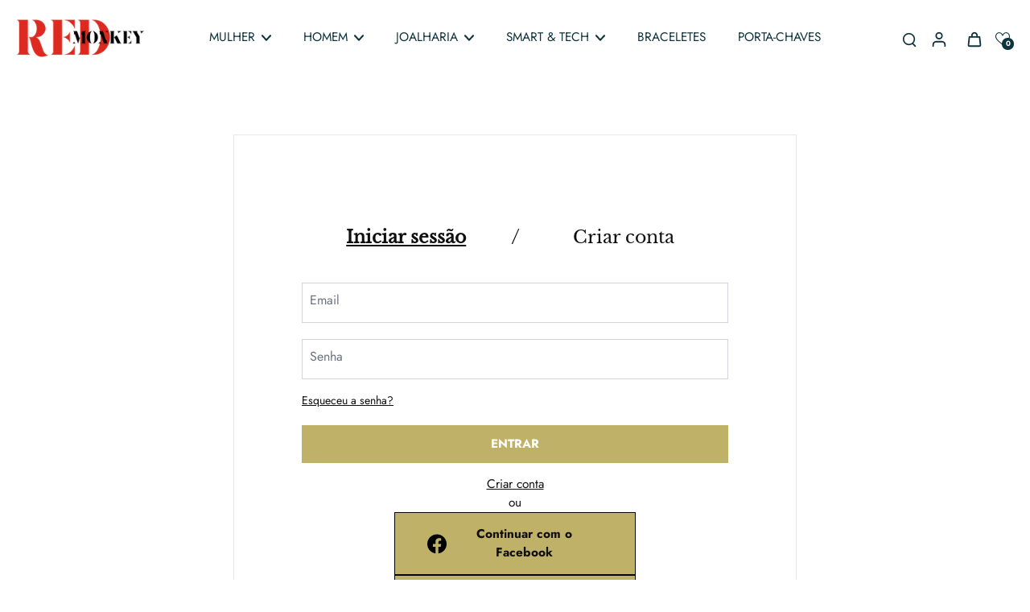

--- FILE ---
content_type: text/css
request_url: https://cdn.shopify.com/extensions/019c0c54-3bf9-78b7-b045-147e8890d954/customer-account-deluxe-4.01.30/assets/cad_login.min.css
body_size: 35
content:
/*!*************************************************************************************************!*\
  !*** css ./node_modules/css-loader/dist/cjs.js!./extensions/customer-page/assets/cad_login.css ***!
  \*************************************************************************************************/cad-component *,cad-component .customer a,cad-component .login__header,cad-component a{color:#0f0f0f;line-height:1.5}.guest-checkout{border:2px solid #a1a1a1;margin:20px 0;padding:20px 0;text-align:center}.mainrgsterpage{display:block;padding:50px 10px;position:relative}.mainrgsterpage .rgstrleftcol,.mainrgsterpage .rgstrrgtcol{display:none}.mainrgsterpage .login__header{background:none;display:flex;justify-content:space-evenly;margin:20px 0;padding:0;position:static;width:100%}.mainrgsterpage .login__header .section-header__title{cursor:pointer;font-size:22px;font-weight:300;justify-content:center;padding:20px 15px;text-transform:none;width:50%}.mainrgsterpage .login__header .divider{font-size:24px}.mainrgsterpage .login__header .section-header__title.active{font-weight:700;text-decoration:underline}.mainrgsterpage .active{display:block}.mainrgsterpage>div{max-width:100%;width:100%}.page-width.page-width--tiny.page-content{max-width:90vw}.page-width.page-width--tiny.page-content{padding-bottom:70px}.RecoverPasswordForm_button_con{align-items:center;display:flex;flex-direction:row;justify-content:space-between}.cad_login{display:block;margin:0 auto;max-width:700px}[data-login-style=minimal] .cad_login{background:#fff;background:hsla(0,0%,100%,.7);border-radius:var(--cadLowerBorderRadius);box-shadow:0 0 27px -2px rgba(95,95,95,.28);box-shadow:var(--cadShadowMidBlur);margin:10vh auto;padding:20px}.cad_login .login{align-items:center;cursor:pointer;display:flex;gap:5px;justify-content:center;line-height:1;text-align:center;width:100%}.cad_login .login a{line-height:1;text-decoration:underline}.cad_login .save-button--container{display:none!important}.form-page .cad-frame-content,cad-login cad-account{border:none!important;box-shadow:none;margin:0;padding:0}.form__message.recover-success{display:flex;flex-direction:row!important}.form__message.recover-success span{align-items:center;background:green;border-radius:var(--cadFullCircleBorderRadius);color:#fff;display:inline-flex;height:20px;justify-content:center;margin-right:8px;min-width:20px;width:20px}.cad-dynamic-login cad-otp-login form{padding:32px}cad-login .cad-password.cad-frame-content{border:none!important;box-shadow:none;margin:0;padding:0}@media screen and (min-width:1024px){.page-width.page-width--tiny.page-content{max-width:700px}.cad-dynamic-login cad-otp-login form{padding:50px 40px}}

--- FILE ---
content_type: application/javascript; charset=utf-8
request_url: https://cdn.jsdelivr.net/npm/air-datepicker@3.6.0/air-datepicker.min.js
body_size: 13951
content:
/**
 * Skipped minification because the original files appears to be already minified.
 * Original file: /npm/air-datepicker@3.6.0/air-datepicker.js
 *
 * Do NOT use SRI with dynamically generated files! More information: https://www.jsdelivr.com/using-sri-with-dynamic-files
 */
!function(e,t){"object"==typeof exports&&"object"==typeof module?module.exports=t():"function"==typeof define&&define.amd?define([],t):"object"==typeof exports?exports.AirDatepicker=t():e.AirDatepicker=t()}(this,(function(){return function(){"use strict";var e={d:function(t,i){for(var s in i)e.o(i,s)&&!e.o(t,s)&&Object.defineProperty(t,s,{enumerable:!0,get:i[s]})},o:function(e,t){return Object.prototype.hasOwnProperty.call(e,t)}},t={};e.d(t,{default:function(){return R}});var i={days:"days",months:"months",years:"years",day:"day",month:"month",year:"year",eventChangeViewDate:"changeViewDate",eventChangeCurrentView:"changeCurrentView",eventChangeFocusDate:"changeFocusDate",eventChangeSelectedDate:"changeSelectedDate",eventChangeTime:"changeTime",eventChangeLastSelectedDate:"changeLastSelectedDate",actionSelectDate:"selectDate",actionUnselectDate:"unselectDate",cssClassWeekend:"-weekend-"},s={classes:"",inline:!1,locale:{days:["Воскресенье","Понедельник","Вторник","Среда","Четверг","Пятница","Суббота"],daysShort:["Вос","Пон","Вто","Сре","Чет","Пят","Суб"],daysMin:["Вс","Пн","Вт","Ср","Чт","Пт","Сб"],months:["Январь","Февраль","Март","Апрель","Май","Июнь","Июль","Август","Сентябрь","Октябрь","Ноябрь","Декабрь"],monthsShort:["Янв","Фев","Мар","Апр","Май","Июн","Июл","Авг","Сен","Окт","Ноя","Дек"],today:"Сегодня",clear:"Очистить",dateFormat:"dd.MM.yyyy",timeFormat:"HH:mm",firstDay:1},startDate:new Date,firstDay:"",weekends:[6,0],dateFormat:"",altField:"",altFieldDateFormat:"T",toggleSelected:!0,keyboardNav:!0,selectedDates:!1,container:"",isMobile:!1,visible:!1,position:"bottom left",offset:12,view:i.days,minView:i.days,showOtherMonths:!0,selectOtherMonths:!0,moveToOtherMonthsOnSelect:!0,showOtherYears:!0,selectOtherYears:!0,moveToOtherYearsOnSelect:!0,minDate:"",maxDate:"",disableNavWhenOutOfRange:!0,multipleDates:!1,multipleDatesSeparator:", ",range:!1,dynamicRange:!0,buttons:!1,monthsField:"monthsShort",showEvent:"focus",autoClose:!1,fixedHeight:!1,prevHtml:'<svg><path d="M 17,12 l -5,5 l 5,5"></path></svg>',nextHtml:'<svg><path d="M 14,12 l 5,5 l -5,5"></path></svg>',navTitles:{days:"MMMM, <i>yyyy</i>",months:"yyyy",years:"yyyy1 - yyyy2"},timepicker:!1,onlyTimepicker:!1,dateTimeSeparator:" ",timeFormat:"",minHours:0,maxHours:24,minMinutes:0,maxMinutes:59,hoursStep:1,minutesStep:1,onSelect:!1,onChangeViewDate:!1,onChangeView:!1,onRenderCell:!1,onShow:!1,onHide:!1,onClickDayName:!1};function a(e){let t=arguments.length>1&&void 0!==arguments[1]?arguments[1]:document;return"string"==typeof e?t.querySelector(e):e}function n(){let{tagName:e="div",className:t="",innerHtml:i="",id:s="",attrs:a={}}=arguments.length>0&&void 0!==arguments[0]?arguments[0]:{},n=document.createElement(e);return t&&n.classList.add(...t.split(" ")),s&&(n.id=s),i&&(n.innerHTML=i),a&&r(n,a),n}function r(e,t){for(let[i,s]of Object.entries(t))void 0!==s&&e.setAttribute(i,s);return e}function h(e){return new Date(e.getFullYear(),e.getMonth()+1,0).getDate()}function o(e){let t=e.getHours(),{hours:i,dayPeriod:s}=l(t);return{year:e.getFullYear(),month:e.getMonth(),fullMonth:e.getMonth()+1<10?"0"+(e.getMonth()+1):e.getMonth()+1,date:e.getDate(),fullDate:e.getDate()<10?"0"+e.getDate():e.getDate(),day:e.getDay(),hours:t,fullHours:d(t),hours12:i,dayPeriod:s,fullHours12:d(i),minutes:e.getMinutes(),fullMinutes:e.getMinutes()<10?"0"+e.getMinutes():e.getMinutes()}}function l(e){return{dayPeriod:e>11?"pm":"am",hours:e%12==0?12:e%12}}function d(e){return e<10?"0"+e:e}function c(e){let t=10*Math.floor(e.getFullYear()/10);return[t,t+9]}function u(){let e=[];for(var t=arguments.length,i=new Array(t),s=0;s<t;s++)i[s]=arguments[s];return i.forEach((t=>{if("object"==typeof t)for(let i in t)t[i]&&e.push(i);else t&&e.push(t)})),e.join(" ")}function p(e,t){let s=arguments.length>2&&void 0!==arguments[2]?arguments[2]:i.days;if(!e||!t)return!1;let a=o(e),n=o(t);return{[i.days]:a.date===n.date&&a.month===n.month&&a.year===n.year,[i.months]:a.month===n.month&&a.year===n.year,[i.years]:a.year===n.year}[s]}function m(e,t,i){let s=g(e,!1).getTime(),a=g(t,!1).getTime();return i?s>=a:s>a}function v(e,t){return!m(e,t,!0)}function g(e){let t=!(arguments.length>1&&void 0!==arguments[1])||arguments[1],i=new Date(e.getTime());return"boolean"!=typeof t||t||function(e){e.setHours(0,0,0,0)}(i),i}function D(e,t,i){e.length?e.forEach((e=>{e.addEventListener(t,i)})):e.addEventListener(t,i)}function y(e,t){return!(!e||e===document||e instanceof DocumentFragment)&&(e.matches(t)?e:y(e.parentNode,t))}function f(e,t,i){return e>i?i:e<t?t:e}function w(e){for(var t=arguments.length,i=new Array(t>1?t-1:0),s=1;s<t;s++)i[s-1]=arguments[s];return i.filter((e=>e)).forEach((t=>{for(let[i,s]of Object.entries(t))if(void 0!==s&&"[object Object]"===s.toString()){let t=void 0!==e[i]?e[i].toString():void 0,a=s.toString(),n=Array.isArray(s)?[]:{};e[i]=e[i]?t!==a?n:e[i]:n,w(e[i],s)}else e[i]=s})),e}function b(e){let t=e;return e instanceof Date||("string"==typeof e&&/^\d{4}-\d{2}-\d{2}$/.test(e)&&(e+="T00:00:00"),t=new Date(e)),isNaN(t.getTime())&&(console.log(`Unable to convert value "${e}" to Date object`),t=!1),t}function $(e){let t="\\s|\\.|-|/|\\\\|,|\\$|\\!|\\?|:|;";return new RegExp("(^|>|"+t+")("+e+")($|<|"+t+")","g")}function k(e,t,i){return(t=function(e){var t=function(e,t){if("object"!=typeof e||null===e)return e;var i=e[Symbol.toPrimitive];if(void 0!==i){var s=i.call(e,"string");if("object"!=typeof s)return s;throw new TypeError("@@toPrimitive must return a primitive value.")}return String(e)}(e);return"symbol"==typeof t?t:String(t)}(t))in e?Object.defineProperty(e,t,{value:i,enumerable:!0,configurable:!0,writable:!0}):e[t]=i,e}class C{constructor(){let{type:e,date:t,dp:i,opts:s,body:a}=arguments.length>0&&void 0!==arguments[0]?arguments[0]:{};k(this,"focus",(()=>{this.$cell.classList.add("-focus-"),this.focused=!0})),k(this,"removeFocus",(()=>{this.$cell.classList.remove("-focus-"),this.focused=!1})),k(this,"select",(()=>{this.$cell.classList.add("-selected-"),this.selected=!0})),k(this,"removeSelect",(()=>{this.$cell.classList.remove("-selected-","-range-from-","-range-to-"),this.selected=!1})),k(this,"onChangeSelectedDate",(()=>{this.isDisabled||(this._handleSelectedStatus(),this.opts.range&&this._handleRangeStatus())})),k(this,"onChangeFocusDate",(e=>{if(!e)return void(this.focused&&this.removeFocus());let t=p(e,this.date,this.type);t?this.focus():!t&&this.focused&&this.removeFocus(),this.opts.range&&this._handleRangeStatus()})),k(this,"render",(()=>(this.$cell.innerHTML=this._getHtml(),this._handleClasses(),this.$cell))),this.type=e,this.singleType=this.type.slice(0,-1),this.date=t,this.dp=i,this.opts=s,this.body=a,this.customData=!1,this.init()}init(){var e,t;let{onRenderCell:i}=this.opts;i&&(this.customData=i({date:this.date,cellType:this.singleType,datepicker:this.dp})),this._createElement(),this._bindDatepickerEvents(),null!==(e=this.customData)&&void 0!==e&&e.disabled?this.dp.disableDate(this.date):!1===(null===(t=this.customData)||void 0===t?void 0:t.disabled)&&this.dp.enableDate(this.date)}_bindDatepickerEvents(){this.dp.on(i.eventChangeSelectedDate,this.onChangeSelectedDate),this.dp.on(i.eventChangeFocusDate,this.onChangeFocusDate)}unbindDatepickerEvents(){this.dp.off(i.eventChangeSelectedDate,this.onChangeSelectedDate),this.dp.off(i.eventChangeFocusDate,this.onChangeFocusDate)}_createElement(){var e;let{year:t,month:i,fullMonth:s,date:a,fullDate:r}=o(this.date),h=(null===(e=this.customData)||void 0===e?void 0:e.attrs)||{};this.$cell=n({attrs:{"data-year":t,"data-month":i,"data-date":a,"data-iso-date":`${t}-${s}-${r}`,...h}}),this.$cell.adpCell=this}_getClassName(){var e;let t=new Date,{selectOtherMonths:s,selectOtherYears:a}=this.opts,{minDate:n,maxDate:r,isDateDisabled:h}=this.dp,{day:l}=o(this.date),d=this._isOutOfMinMaxRange(),c=h(this.date),m=u("air-datepicker-cell",`-${this.singleType}-`,{"-current-":p(t,this.date,this.type),"-min-date-":n&&p(n,this.date,this.type),"-max-date-":r&&p(r,this.date,this.type)}),v="";switch(this.type){case i.days:v=u({"-weekend-":this.dp.isWeekend(l),"-other-month-":this.isOtherMonth,"-disabled-":this.isOtherMonth&&!s||d||c});break;case i.months:v=u({"-disabled-":d});break;case i.years:v=u({"-other-decade-":this.isOtherDecade,"-disabled-":d||this.isOtherDecade&&!a})}return u(m,v,null===(e=this.customData)||void 0===e?void 0:e.classes).split(" ")}_getHtml(){var e;let{year:t,month:s,date:a}=o(this.date),{showOtherMonths:n,showOtherYears:r}=this.opts;if(null!==(e=this.customData)&&void 0!==e&&e.html)return this.customData.html;switch(this.type){case i.days:return!n&&this.isOtherMonth?"":a;case i.months:return this.dp.locale[this.opts.monthsField][s];case i.years:return!r&&this.isOtherDecade?"":t}}_isOutOfMinMaxRange(){let{minDate:e,maxDate:t}=this.dp,{type:s,date:a}=this,{month:n,year:r,date:h}=o(a),l=s===i.days,d=s===i.years,c=!!e&&new Date(r,d?e.getMonth():n,l?h:e.getDate()),u=!!t&&new Date(r,d?t.getMonth():n,l?h:t.getDate());return e&&t?v(c,e)||m(u,t):e?v(c,e):t?m(u,t):void 0}destroy(){this.unbindDatepickerEvents()}_handleRangeStatus(){const{selectedDates:e,focusDate:t,rangeDateTo:i,rangeDateFrom:s}=this.dp,a=e.length;if(this.$cell.classList.remove("-range-from-","-range-to-","-in-range-"),!a)return;let n=s,r=i;if(1===a&&t){const i=m(t,e[0]);n=i?e[0]:t,r=i?t:e[0]}let h=u({"-in-range-":n&&r&&(o=this.date,l=n,d=r,m(o,l)&&v(o,d)),"-range-from-":n&&p(this.date,n,this.type),"-range-to-":r&&p(this.date,r,this.type)});var o,l,d;h&&this.$cell.classList.add(...h.split(" "))}_handleSelectedStatus(){let e=this.dp._checkIfDateIsSelected(this.date,this.type);e?this.select():!e&&this.selected&&this.removeSelect()}_handleInitialFocusStatus(){p(this.dp.focusDate,this.date,this.type)&&this.focus()}_handleClasses(){this.$cell.setAttribute("class",""),this._handleInitialFocusStatus(),this.dp.hasSelectedDates&&(this._handleSelectedStatus(),this.dp.opts.range&&this._handleRangeStatus()),this.$cell.classList.add(...this._getClassName())}get isDisabled(){return this.$cell.matches(".-disabled-")}get isOtherMonth(){return this.dp.isOtherMonth(this.date)}get isOtherDecade(){return this.dp.isOtherDecade(this.date)}}function _(e,t,i){return(t=function(e){var t=function(e,t){if("object"!=typeof e||null===e)return e;var i=e[Symbol.toPrimitive];if(void 0!==i){var s=i.call(e,"string");if("object"!=typeof s)return s;throw new TypeError("@@toPrimitive must return a primitive value.")}return String(e)}(e);return"symbol"==typeof t?t:String(t)}(t))in e?Object.defineProperty(e,t,{value:i,enumerable:!0,configurable:!0,writable:!0}):e[t]=i,e}let M={[i.days]:`<div class="air-datepicker-body--day-names"></div><div class="air-datepicker-body--cells -${i.days}-"></div>`,[i.months]:`<div class="air-datepicker-body--cells -${i.months}-"></div>`,[i.years]:`<div class="air-datepicker-body--cells -${i.years}-"></div>`};const S=".air-datepicker-cell";class T{constructor(e){let{dp:t,type:s,opts:a}=e;_(this,"handleClick",(e=>{let t=e.target.closest(S).adpCell;if(t.isDisabled)return;if(!this.dp.isMinViewReached)return void this.dp.down();let i=this.dp._checkIfDateIsSelected(t.date,t.type);i?this.dp._handleAlreadySelectedDates(i,t.date):this.dp.selectDate(t.date)})),_(this,"handleDayNameClick",(e=>{let t=e.target.getAttribute("data-day-index");this.opts.onClickDayName({dayIndex:Number(t),datepicker:this.dp})})),_(this,"onChangeCurrentView",(e=>{e!==this.type?this.hide():(this.show(),this.render())})),_(this,"onMouseOverCell",(e=>{let t=y(e.target,S);this.dp.setFocusDate(!!t&&t.adpCell.date)})),_(this,"onMouseOutCell",(()=>{this.dp.setFocusDate(!1)})),_(this,"onClickBody",(e=>{let{onClickDayName:t}=this.opts,i=e.target;i.closest(S)&&this.handleClick(e),t&&i.closest(".air-datepicker-body--day-name")&&this.handleDayNameClick(e)})),_(this,"onMouseDown",(e=>{this.pressed=!0;let t=y(e.target,S),i=t&&t.adpCell;p(i.date,this.dp.rangeDateFrom)&&(this.rangeFromFocused=!0),p(i.date,this.dp.rangeDateTo)&&(this.rangeToFocused=!0)})),_(this,"onMouseMove",(e=>{if(!this.pressed||!this.dp.isMinViewReached)return;e.preventDefault();let t=y(e.target,S),i=t&&t.adpCell,{selectedDates:s,rangeDateTo:a,rangeDateFrom:n}=this.dp;if(!i||i.isDisabled)return;let{date:r}=i;if(2===s.length){if(this.rangeFromFocused&&!m(r,a)){let{hours:e,minutes:t}=o(n);r.setHours(e),r.setMinutes(t),this.dp.rangeDateFrom=r,this.dp.replaceDate(n,r)}if(this.rangeToFocused&&!v(r,n)){let{hours:e,minutes:t}=o(a);r.setHours(e),r.setMinutes(t),this.dp.rangeDateTo=r,this.dp.replaceDate(a,r)}}})),_(this,"onMouseUp",(()=>{this.pressed=!1,this.rangeFromFocused=!1,this.rangeToFocused=!1})),_(this,"onChangeViewDate",((e,t)=>{if(!this.isVisible)return;let s=c(e),a=c(t);switch(this.dp.currentView){case i.days:if(p(e,t,i.months))return;break;case i.months:if(p(e,t,i.years))return;break;case i.years:if(s[0]===a[0]&&s[1]===a[1])return}this.render()})),_(this,"render",(()=>{this.destroyCells(),this._generateCells(),this.cells.forEach((e=>{this.$cells.appendChild(e.render())}))})),this.dp=t,this.type=s,this.opts=a,this.cells=[],this.$el="",this.pressed=!1,this.isVisible=!0,this.init()}init(){this._buildBaseHtml(),this.type===i.days&&this.renderDayNames(),this.render(),this._bindEvents(),this._bindDatepickerEvents()}_bindEvents(){let{range:e,dynamicRange:t}=this.opts;D(this.$el,"mouseover",this.onMouseOverCell),D(this.$el,"mouseout",this.onMouseOutCell),D(this.$el,"click",this.onClickBody),e&&t&&(D(this.$el,"mousedown",this.onMouseDown),D(this.$el,"mousemove",this.onMouseMove),D(window.document,"mouseup",this.onMouseUp))}_bindDatepickerEvents(){this.dp.on(i.eventChangeViewDate,this.onChangeViewDate),this.dp.on(i.eventChangeCurrentView,this.onChangeCurrentView)}_buildBaseHtml(){this.$el=n({className:`air-datepicker-body -${this.type}-`,innerHtml:M[this.type]}),this.$names=a(".air-datepicker-body--day-names",this.$el),this.$cells=a(".air-datepicker-body--cells",this.$el)}_getDayNamesHtml(){let e=arguments.length>0&&void 0!==arguments[0]?arguments[0]:this.dp.locale.firstDay,t="",s=this.dp.isWeekend,{onClickDayName:a}=this.opts,n=e,r=0;for(;r<7;){let e=n%7;t+=`<div class="${u("air-datepicker-body--day-name",{[i.cssClassWeekend]:s(e),"-clickable-":!!a})}" data-day-index='${e}'>${this.dp.locale.daysMin[e]}</div>`,r++,n++}return t}renderDayNames(){this.$names.innerHTML=this._getDayNamesHtml()}_generateCell(e){let{type:t,dp:i,opts:s}=this;return new C({type:t,dp:i,opts:s,date:e,body:this})}_generateCells(){T.getDatesFunction(this.type)(this.dp,(e=>{this.cells.push(this._generateCell(e))}))}show(){this.isVisible=!0,this.$el.classList.remove("-hidden-")}hide(){this.isVisible=!1,this.$el.classList.add("-hidden-")}destroyCells(){this.cells.forEach((e=>e.destroy())),this.cells=[],this.$cells.innerHTML=""}destroy(){this.destroyCells(),this.dp.off(i.eventChangeViewDate,this.onChangeViewDate),this.dp.off(i.eventChangeCurrentView,this.onChangeCurrentView)}static getDaysDates(e,t){let{viewDate:i,opts:{fixedHeight:s},locale:{firstDay:a}}=e,n=h(i),{year:r,month:l}=o(i),d=new Date(r,l,1),c=new Date(r,l,n),u=d.getDay()-a,p=6-c.getDay()+a;u=u<0?u+7:u,p=p>6?p-7:p;let m=function(e,t){let{year:i,month:s,date:a}=o(e);return new Date(i,s,a-t)}(d,u),v=n+u+p,g=m.getDate(),{year:D,month:y}=o(m),f=0;s&&(v=42);const w=[];for(;f<v;){let e=new Date(D,y,g+f);t&&t(e),w.push(e),f++}return w}static getMonthsDates(e,t){let{year:i}=e.parsedViewDate,s=0,a=[];for(;s<12;){const e=new Date(i,s);a.push(e),t&&t(e),s++}return a}static getYearsDates(e,t){let i=c(e.viewDate),s=i[0]-1,a=i[1]+1,n=s,r=[];for(;n<=a;){const e=new Date(n,0);r.push(e),t&&t(e),n++}return r}static getDatesFunction(){let e=arguments.length>0&&void 0!==arguments[0]?arguments[0]:i.days;return{[i.days]:T.getDaysDates,[i.months]:T.getMonthsDates,[i.years]:T.getYearsDates}[e]}}function F(e,t,i){return(t=function(e){var t=function(e,t){if("object"!=typeof e||null===e)return e;var i=e[Symbol.toPrimitive];if(void 0!==i){var s=i.call(e,"string");if("object"!=typeof s)return s;throw new TypeError("@@toPrimitive must return a primitive value.")}return String(e)}(e);return"symbol"==typeof t?t:String(t)}(t))in e?Object.defineProperty(e,t,{value:i,enumerable:!0,configurable:!0,writable:!0}):e[t]=i,e}class V{constructor(e){let{dp:t,opts:i}=e;F(this,"onClickNav",(e=>{let t=y(e.target,".air-datepicker-nav--action");if(!t)return;let i=t.dataset.action;this.dp[i]()})),F(this,"onChangeViewDate",(()=>{this.render(),this._resetNavStatus(),this.handleNavStatus()})),F(this,"onChangeCurrentView",(()=>{this.render(),this._resetNavStatus(),this.handleNavStatus()})),F(this,"onClickNavTitle",(()=>{this.dp.isFinalView||this.dp.up()})),F(this,"update",(()=>{let{prevHtml:e,nextHtml:t}=this.opts;this.$prev.innerHTML=e,this.$next.innerHTML=t,this._resetNavStatus(),this.render(),this.handleNavStatus()})),F(this,"renderDelay",(()=>{setTimeout(this.render)})),F(this,"render",(()=>{this.$title.innerHTML=this._getTitle(),function(e,t){for(let i in t)t[i]?e.classList.add(i):e.classList.remove(i)}(this.$title,{"-disabled-":this.dp.isFinalView})})),this.dp=t,this.opts=i,this.init()}init(){this._createElement(),this._buildBaseHtml(),this._defineDOM(),this.render(),this.handleNavStatus(),this._bindEvents(),this._bindDatepickerEvents()}_defineDOM(){this.$title=a(".air-datepicker-nav--title",this.$el),this.$prev=a('[data-action="prev"]',this.$el),this.$next=a('[data-action="next"]',this.$el)}_bindEvents(){this.$el.addEventListener("click",this.onClickNav),this.$title.addEventListener("click",this.onClickNavTitle)}_bindDatepickerEvents(){this.dp.on(i.eventChangeViewDate,this.onChangeViewDate),this.dp.on(i.eventChangeCurrentView,this.onChangeCurrentView),this.isNavIsFunction&&(this.dp.on(i.eventChangeSelectedDate,this.renderDelay),this.dp.opts.timepicker&&this.dp.on(i.eventChangeTime,this.render))}destroy(){this.dp.off(i.eventChangeViewDate,this.onChangeViewDate),this.dp.off(i.eventChangeCurrentView,this.onChangeCurrentView),this.isNavIsFunction&&(this.dp.off(i.eventChangeSelectedDate,this.renderDelay),this.dp.opts.timepicker&&this.dp.off(i.eventChangeTime,this.render))}_createElement(){this.$el=n({tagName:"nav",className:"air-datepicker-nav"})}_getTitle(){let{dp:e,opts:t}=this,i=t.navTitles[e.currentView];return"function"==typeof i?i(e):e.formatDate(e.viewDate,i)}handleNavStatus(){let{disableNavWhenOutOfRange:e}=this.opts,{minDate:t,maxDate:s}=this.dp;if(!t&&!s||!e)return;let{year:a,month:n}=this.dp.parsedViewDate,r=!!t&&o(t),h=!!s&&o(s);switch(this.dp.currentView){case i.days:t&&r.month>=n&&r.year>=a&&this._disableNav("prev"),s&&h.month<=n&&h.year<=a&&this._disableNav("next");break;case i.months:t&&r.year>=a&&this._disableNav("prev"),s&&h.year<=a&&this._disableNav("next");break;case i.years:{let e=c(this.dp.viewDate);t&&r.year>=e[0]&&this._disableNav("prev"),s&&h.year<=e[1]&&this._disableNav("next");break}}}_disableNav(e){a('[data-action="'+e+'"]',this.$el).classList.add("-disabled-")}_resetNavStatus(){!function(e){for(var t=arguments.length,i=new Array(t>1?t-1:0),s=1;s<t;s++)i[s-1]=arguments[s];e.length?e.forEach((e=>{e.classList.remove(...i)})):e.classList.remove(...i)}(this.$el.querySelectorAll(".air-datepicker-nav--action"),"-disabled-")}_buildBaseHtml(){let{prevHtml:e,nextHtml:t}=this.opts;this.$el.innerHTML=`<div class="air-datepicker-nav--action" data-action="prev">${e}</div><div class="air-datepicker-nav--title"></div><div class="air-datepicker-nav--action" data-action="next">${t}</div>`}get isNavIsFunction(){let{navTitles:e}=this.opts;return Object.keys(e).find((t=>"function"==typeof e[t]))}}var x={today:{content:e=>e.locale.today,onClick:e=>e.setViewDate(new Date)},clear:{content:e=>e.locale.clear,onClick:e=>e.clear()}};class H{constructor(e){let{dp:t,opts:i}=e;this.dp=t,this.opts=i,this.init()}init(){this.createElement(),this.render()}createElement(){this.$el=n({className:"air-datepicker-buttons"})}destroy(){this.$el.parentNode.removeChild(this.$el)}clearHtml(){return this.$el.innerHTML="",this}generateButtons(){let{buttons:e}=this.opts;Array.isArray(e)||(e=[e]),e.forEach((e=>{let t=e;"string"==typeof e&&x[e]&&(t=x[e]);let i=this.createButton(t);t.onClick&&this.attachEventToButton(i,t.onClick),this.$el.appendChild(i)}))}attachEventToButton(e,t){e.addEventListener("click",(()=>{t(this.dp)}))}createButton(e){let{content:t,className:i,tagName:s="button",attrs:a={}}=e;return n({tagName:s,innerHtml:`<span tabindex='-1'>${"function"==typeof t?t(this.dp):t}</span>`,className:u("air-datepicker-button",i),attrs:a})}render(){this.generateButtons()}}function E(e,t,i){return(t=function(e){var t=function(e,t){if("object"!=typeof e||null===e)return e;var i=e[Symbol.toPrimitive];if(void 0!==i){var s=i.call(e,"string");if("object"!=typeof s)return s;throw new TypeError("@@toPrimitive must return a primitive value.")}return String(e)}(e);return"symbol"==typeof t?t:String(t)}(t))in e?Object.defineProperty(e,t,{value:i,enumerable:!0,configurable:!0,writable:!0}):e[t]=i,e}class L{constructor(){let{opts:e,dp:t}=arguments.length>0&&void 0!==arguments[0]?arguments[0]:{};E(this,"toggleTimepickerIsActive",(e=>{this.dp.timepickerIsActive=e})),E(this,"onChangeSelectedDate",(e=>{let{date:t,updateTime:i=!1}=e;t&&(this.setMinMaxTime(t),this.setCurrentTime(!!i&&t),this.addTimeToDate(t))})),E(this,"onChangeLastSelectedDate",(e=>{e&&(this.setTime(e),this.render())})),E(this,"onChangeInputRange",(e=>{let t=e.target;this[t.getAttribute("name")]=t.value,this.updateText(),this.dp.trigger(i.eventChangeTime,{hours:this.hours,minutes:this.minutes})})),E(this,"onMouseEnterLeave",(e=>{let t=e.target.getAttribute("name"),i=this.$minutesText;"hours"===t&&(i=this.$hoursText),i.classList.toggle("-focus-")})),E(this,"onFocus",(()=>{this.toggleTimepickerIsActive(!0)})),E(this,"onBlur",(()=>{this.toggleTimepickerIsActive(!1)})),this.opts=e,this.dp=t;let{timeFormat:s}=this.dp.locale;s&&(s.match($("h"))||s.match($("hh")))&&(this.ampm=!0),this.init()}init(){this.setTime(this.dp.lastSelectedDate||this.dp.viewDate),this.createElement(),this.buildHtml(),this.defineDOM(),this.render(),this.bindDatepickerEvents(),this.bindDOMEvents()}bindDatepickerEvents(){this.dp.on(i.eventChangeSelectedDate,this.onChangeSelectedDate),this.dp.on(i.eventChangeLastSelectedDate,this.onChangeLastSelectedDate)}bindDOMEvents(){let e="input";navigator.userAgent.match(/trident/gi)&&(e="change"),D(this.$ranges,e,this.onChangeInputRange),D(this.$ranges,"mouseenter",this.onMouseEnterLeave),D(this.$ranges,"mouseleave",this.onMouseEnterLeave),D(this.$ranges,"focus",this.onFocus),D(this.$ranges,"mousedown",this.onFocus),D(this.$ranges,"blur",this.onBlur)}createElement(){this.$el=n({className:u("air-datepicker-time",{"-am-pm-":this.dp.ampm})})}destroy(){this.dp.off(i.eventChangeSelectedDate,this.onChangeSelectedDate),this.dp.off(i.eventChangeLastSelectedDate,this.onChangeLastSelectedDate),this.$el.parentNode.removeChild(this.$el)}buildHtml(){let{ampm:e,hours:t,displayHours:i,minutes:s,minHours:a,minMinutes:n,maxHours:r,maxMinutes:h,dayPeriod:o,opts:{hoursStep:l,minutesStep:c}}=this;this.$el.innerHTML=`<div class="air-datepicker-time--current">   <span class="air-datepicker-time--current-hours">${d(i)}</span>   <span class="air-datepicker-time--current-colon">:</span>   <span class="air-datepicker-time--current-minutes">${d(s)}</span>   `+(e?`<span class='air-datepicker-time--current-ampm'>${o}</span>`:"")+'</div><div class="air-datepicker-time--sliders">   <div class="air-datepicker-time--row">'+`      <input type="range" name="hours" value="${t}" min="${a}" max="${r}" step="${l}"/>   </div>   <div class="air-datepicker-time--row">`+`      <input type="range" name="minutes" value="${s}" min="${n}" max="${h}" step="${c}"/>   </div></div>`}defineDOM(){let e=e=>a(e,this.$el);this.$ranges=this.$el.querySelectorAll('[type="range"]'),this.$hours=e('[name="hours"]'),this.$minutes=e('[name="minutes"]'),this.$hoursText=e(".air-datepicker-time--current-hours"),this.$minutesText=e(".air-datepicker-time--current-minutes"),this.$ampm=e(".air-datepicker-time--current-ampm")}setTime(e){this.setMinMaxTime(e),this.setCurrentTime(e)}addTimeToDate(e){e&&(e.setHours(this.hours),e.setMinutes(this.minutes))}setMinMaxTime(e){if(this.setMinMaxTimeFromOptions(),e){let{minDate:t,maxDate:i}=this.dp;t&&p(e,t)&&this.setMinTimeFromMinDate(t),i&&p(e,i)&&this.setMaxTimeFromMaxDate(i)}}setCurrentTime(e){let{hours:t,minutes:i}=e?o(e):this;this.hours=f(t,this.minHours,this.maxHours),this.minutes=f(i,this.minMinutes,this.maxMinutes)}setMinMaxTimeFromOptions(){let{minHours:e,minMinutes:t,maxHours:i,maxMinutes:s}=this.opts;this.minHours=f(e,0,23),this.minMinutes=f(t,0,59),this.maxHours=f(i,0,23),this.maxMinutes=f(s,0,59)}setMinTimeFromMinDate(e){let{lastSelectedDate:t}=this.dp;this.minHours=e.getHours(),t&&t.getHours()>e.getHours()?this.minMinutes=this.opts.minMinutes:this.minMinutes=e.getMinutes()}setMaxTimeFromMaxDate(e){let{lastSelectedDate:t}=this.dp;this.maxHours=e.getHours(),t&&t.getHours()<e.getHours()?this.maxMinutes=this.opts.maxMinutes:this.maxMinutes=e.getMinutes()}updateSliders(){r(this.$hours,{min:this.minHours,max:this.maxHours}).value=this.hours,r(this.$minutes,{min:this.minMinutes,max:this.maxMinutes}).value=this.minutes}updateText(){this.$hoursText.innerHTML=d(this.displayHours),this.$minutesText.innerHTML=d(this.minutes),this.ampm&&(this.$ampm.innerHTML=this.dayPeriod)}set hours(e){this._hours=e;let{hours:t,dayPeriod:i}=l(e);this.displayHours=this.ampm?t:e,this.dayPeriod=i}get hours(){return this._hours}render(){this.updateSliders(),this.updateText()}}function A(e,t,i){return(t=function(e){var t=function(e,t){if("object"!=typeof e||null===e)return e;var i=e[Symbol.toPrimitive];if(void 0!==i){var s=i.call(e,"string");if("object"!=typeof s)return s;throw new TypeError("@@toPrimitive must return a primitive value.")}return String(e)}(e);return"symbol"==typeof t?t:String(t)}(t))in e?Object.defineProperty(e,t,{value:i,enumerable:!0,configurable:!0,writable:!0}):e[t]=i,e}class O{constructor(e){let{dp:t,opts:i}=e;A(this,"pressedKeys",new Set),A(this,"hotKeys",new Map([[[["Control","ArrowRight"],["Control","ArrowUp"]],e=>e.month++],[[["Control","ArrowLeft"],["Control","ArrowDown"]],e=>e.month--],[[["Shift","ArrowRight"],["Shift","ArrowUp"]],e=>e.year++],[[["Shift","ArrowLeft"],["Shift","ArrowDown"]],e=>e.year--],[[["Alt","ArrowRight"],["Alt","ArrowUp"]],e=>e.year+=10],[[["Alt","ArrowLeft"],["Alt","ArrowDown"]],e=>e.year-=10],[["Control","Shift","ArrowUp"],(e,t)=>t.up()]])),A(this,"handleHotKey",(e=>{let t=this.hotKeys.get(e),i=o(this.getInitialFocusDate());t(i,this.dp);let{year:s,month:a,date:n}=i,r=h(new Date(s,a));r<n&&(n=r);let l=this.dp.getClampedDate(new Date(s,a,n));this.dp.setFocusDate(l,{viewDateTransition:!0})})),A(this,"isHotKeyPressed",(()=>{let e=!1,t=this.pressedKeys.size,i=e=>this.pressedKeys.has(e);for(let[s]of this.hotKeys){if(e)break;if(Array.isArray(s[0]))s.forEach((a=>{e||t!==a.length||(e=a.every(i)&&s)}));else{if(t!==s.length)continue;e=s.every(i)&&s}}return e})),A(this,"isArrow",(e=>e>=37&&e<=40)),A(this,"onKeyDown",(e=>{if(!this.dp.visible&&!this.dp.treatAsInline)return;let{key:t,which:i}=e,{dp:s,dp:{focusDate:a},opts:n}=this;this.registerKey(t);let r=this.isHotKeyPressed();if(r)return e.preventDefault(),void this.handleHotKey(r);if(this.isArrow(i))return e.preventDefault(),void this.focusNextCell(t);if("Enter"===t){if(s.currentView!==n.minView)return void s.down();if(a){let e=s._checkIfDateIsSelected(a);return void(e?s._handleAlreadySelectedDates(e,a):s.selectDate(a))}}"Escape"===t&&this.dp.hide()})),A(this,"onKeyUp",(e=>{this.removeKey(e.key)})),this.dp=t,this.opts=i,this.init()}init(){this.bindKeyboardEvents()}bindKeyboardEvents(){let{$el:e}=this.dp;e.addEventListener("keydown",this.onKeyDown),e.addEventListener("keyup",this.onKeyUp)}destroy(){let{$el:e}=this.dp;e.removeEventListener("keydown",this.onKeyDown),e.removeEventListener("keyup",this.onKeyUp),this.hotKeys=null,this.pressedKeys=null}getInitialFocusDate(){let{focusDate:e,currentView:t,selectedDates:s,parsedViewDate:{year:a,month:n}}=this.dp,r=e||s[s.length-1];if(!r)switch(t){case i.days:r=new Date(a,n,(new Date).getDate());break;case i.months:r=new Date(a,n,1);break;case i.years:r=new Date(a,0,1)}return r}focusNextCell(e){let t=this.getInitialFocusDate(),{currentView:s}=this.dp,{days:a,months:n,years:r}=i,h=o(t),l=h.year,d=h.month,c=h.date;switch(e){case"ArrowLeft":s===a&&(c-=1),s===n&&(d-=1),s===r&&(l-=1);break;case"ArrowUp":s===a&&(c-=7),s===n&&(d-=3),s===r&&(l-=4);break;case"ArrowRight":s===a&&(c+=1),s===n&&(d+=1),s===r&&(l+=1);break;case"ArrowDown":s===a&&(c+=7),s===n&&(d+=3),s===r&&(l+=4)}let u=this.dp.getClampedDate(new Date(l,d,c));this.dp.setFocusDate(u,{viewDateTransition:!0})}registerKey(e){this.pressedKeys.add(e)}removeKey(e){this.pressedKeys.delete(e)}}let N={on(e,t){this.__events||(this.__events={}),this.__events[e]?this.__events[e].push(t):this.__events[e]=[t]},off(e,t){this.__events&&this.__events[e]&&(this.__events[e]=this.__events[e].filter((e=>e!==t)))},removeAllEvents(){this.__events={}},trigger(e){for(var t=arguments.length,i=new Array(t>1?t-1:0),s=1;s<t;s++)i[s-1]=arguments[s];this.__events&&this.__events[e]&&this.__events[e].forEach((e=>{e(...i)}))}};function I(e,t,i){return(t=function(e){var t=function(e,t){if("object"!=typeof e||null===e)return e;var i=e[Symbol.toPrimitive];if(void 0!==i){var s=i.call(e,"string");if("object"!=typeof s)return s;throw new TypeError("@@toPrimitive must return a primitive value.")}return String(e)}(e);return"symbol"==typeof t?t:String(t)}(t))in e?Object.defineProperty(e,t,{value:i,enumerable:!0,configurable:!0,writable:!0}):e[t]=i,e}let P="",j="",B=!1;class R{static buildGlobalContainer(e){B=!0,P=n({className:e,id:e}),a("body").appendChild(P)}constructor(e,t){var r=this;if(I(this,"viewIndexes",[i.days,i.months,i.years]),I(this,"next",(()=>{let{year:e,month:t}=this.parsedViewDate;switch(this.currentView){case i.days:this.setViewDate(new Date(e,t+1,1));break;case i.months:this.setViewDate(new Date(e+1,t,1));break;case i.years:this.setViewDate(new Date(e+10,0,1))}})),I(this,"prev",(()=>{let{year:e,month:t}=this.parsedViewDate;switch(this.currentView){case i.days:this.setViewDate(new Date(e,t-1,1));break;case i.months:this.setViewDate(new Date(e-1,t,1));break;case i.years:this.setViewDate(new Date(e-10,0,1))}})),I(this,"_finishHide",(()=>{this.hideAnimation=!1,this._destroyComponents(),this.$container.removeChild(this.$datepicker)})),I(this,"setPosition",(function(e){let t=arguments.length>1&&void 0!==arguments[1]&&arguments[1];if("function"==typeof(e=e||r.opts.position))return void(r.customHide=e({$datepicker:r.$datepicker,$target:r.$el,$pointer:r.$pointer,isViewChange:t,done:r._finishHide}));let i,s,{isMobile:a}=r.opts,n=r.$el.getBoundingClientRect(),h=r.$el.getBoundingClientRect(),o=r.$datepicker.offsetParent,l=r.$el.offsetParent,d=r.$datepicker.getBoundingClientRect(),c=e.split(" "),u=window.scrollY,p=window.scrollX,m=r.opts.offset,v=c[0],g=c[1];if(a)r.$datepicker.style.cssText="left: 50%; top: 50%";else{if(o===l&&o!==document.body&&(h={top:r.$el.offsetTop,left:r.$el.offsetLeft,width:n.width,height:r.$el.offsetHeight},u=0,p=0),o!==l&&o!==document.body){let e=o.getBoundingClientRect();h={top:n.top-e.top,left:n.left-e.left,width:n.width,height:n.height},u=0,p=0}switch(v){case"top":i=h.top-d.height-m;break;case"right":s=h.left+h.width+m;break;case"bottom":i=h.top+h.height+m;break;case"left":s=h.left-d.width-m}switch(g){case"top":i=h.top;break;case"right":s=h.left+h.width-d.width;break;case"bottom":i=h.top+h.height-d.height;break;case"left":s=h.left;break;case"center":/left|right/.test(v)?i=h.top+h.height/2-d.height/2:s=h.left+h.width/2-d.width/2}r.$datepicker.style.cssText=`left: ${s+p}px; top: ${i+u}px`}})),I(this,"_setInputValue",(()=>{let{opts:e,$altField:t,locale:{dateFormat:i}}=this,{altFieldDateFormat:s,altField:a}=e;a&&t&&(t.value=this._getInputValue(s)),this.$el.value=this._getInputValue(i),this.$el.dispatchEvent(new Event("change"))})),I(this,"_getInputValue",(e=>{let{selectedDates:t,opts:i}=this,{multipleDates:s,multipleDatesSeparator:a}=i;if(!t.length)return"";let n="function"==typeof e,r=n?e(s?t:t[0]):t.map((t=>this.formatDate(t,e)));return r=n?r:r.join(a),r})),I(this,"_checkIfDateIsSelected",(function(e){let t=arguments.length>1&&void 0!==arguments[1]?arguments[1]:i.days,s=!1;return r.selectedDates.some((i=>{let a=p(e,i,t);return s=a&&i,a})),s})),I(this,"_scheduleCallAfterTransition",(e=>{this._cancelScheduledCall(),e&&e(!1),this._onTransitionEnd=()=>{e&&e(!0)},this.$datepicker.addEventListener("transitionend",this._onTransitionEnd,{once:!0})})),I(this,"_cancelScheduledCall",(()=>{this.$datepicker.removeEventListener("transitionend",this._onTransitionEnd)})),I(this,"setViewDate",(e=>{if(!((e=b(e))instanceof Date))return;if(p(e,this.viewDate))return;let t=this.viewDate;this.viewDate=e;let{onChangeViewDate:s}=this.opts;if(s){let{month:e,year:t}=this.parsedViewDate;s({month:e,year:t,decade:this.curDecade})}this.trigger(i.eventChangeViewDate,e,t)})),I(this,"setFocusDate",(function(e){let t=arguments.length>1&&void 0!==arguments[1]?arguments[1]:{};(!e||(e=b(e))instanceof Date)&&(r.focusDate=e,r.trigger(i.eventChangeFocusDate,e,t))})),I(this,"setCurrentView",(function(e){let t=arguments.length>1&&void 0!==arguments[1]?arguments[1]:{};if(r.viewIndexes.includes(e)){if(r.currentView=e,r.elIsInput&&r.visible&&r.setPosition(void 0,!0),r.trigger(i.eventChangeCurrentView,e),!r.views[e]){let t=r.views[e]=new T({dp:r,opts:r.opts,type:e});r.shouldUpdateDOM&&r.$content.appendChild(t.$el)}r.opts.onChangeView&&!t.silent&&r.opts.onChangeView(e)}})),I(this,"_updateLastSelectedDate",(e=>{this.lastSelectedDate=e,this.trigger(i.eventChangeLastSelectedDate,e)})),I(this,"destroy",(()=>{if(this.isDestroyed)return;let{showEvent:e,isMobile:t}=this.opts,i=this.$datepicker.parentNode;i&&i.removeChild(this.$datepicker),this.$el.removeEventListener(e,this._onFocus),this.$el.removeEventListener("blur",this._onBlur),window.removeEventListener("resize",this._onResize),t&&this._removeMobileAttributes(),this.keyboardNav&&this.keyboardNav.destroy(),this.views=null,this.nav=null,this.$datepicker=null,this.opts={},this.$customContainer=null,this.viewDate=null,this.focusDate=null,this.selectedDates=[],this.rangeDateFrom=null,this.rangeDateTo=null,this.isDestroyed=!0})),I(this,"update",(function(){let e=arguments.length>0&&void 0!==arguments[0]?arguments[0]:{},t=arguments.length>1&&void 0!==arguments[1]?arguments[1]:{},s=w({},r.opts),{silent:a}=t;w(r.opts,e);let{timepicker:n,buttons:h,range:o,selectedDates:l,isMobile:d}=r.opts,c=r.visible||r.treatAsInline;r._createMinMaxDates(),r._limitViewDateByMaxMinDates(),r._handleLocale(),l&&(r.selectedDates=[],r.selectDate(l,{silent:a})),e.view&&r.setCurrentView(e.view,{silent:a}),r._setInputValue(),s.range&&!o?(r.rangeDateTo=!1,r.rangeDateFrom=!1):!s.range&&o&&r.selectedDates.length&&(r.rangeDateFrom=r.selectedDates[0],r.rangeDateTo=r.selectedDates[1]),s.timepicker&&!n?(c&&r.timepicker.destroy(),r.timepicker=!1,r.$timepicker.parentNode.removeChild(r.$timepicker)):!s.timepicker&&n&&r._addTimepicker(),!s.buttons&&h?r._addButtons():s.buttons&&!h?(r.buttons.destroy(),r.$buttons.parentNode.removeChild(r.$buttons)):c&&s.buttons&&h&&r.buttons.clearHtml().render(),!s.isMobile&&d?(r.treatAsInline||j||r._createMobileOverlay(),r._addMobileAttributes(),r.visible&&r._showMobileOverlay()):s.isMobile&&!d&&(r._removeMobileAttributes(),r.visible&&(j.classList.remove("-active-"),"function"!=typeof r.opts.position&&r.setPosition())),c&&(r.nav.update(),r.views[r.currentView].render(),r.currentView===i.days&&r.views[r.currentView].renderDayNames())})),I(this,"disableDate",((e,t)=>{(Array.isArray(e)?e:[e]).forEach((e=>{let i=b(e);if(!i)return;let s=t?"delete":"add";this.disabledDates[s](this.formatDate(i,"yyyy-MM-dd"));let a=this.getCell(i,this.currentViewSingular);a&&a.adpCell.render()}),[])})),I(this,"enableDate",(e=>{this.disableDate(e,!0)})),I(this,"isDateDisabled",(e=>{let t=b(e);return this.disabledDates.has(this.formatDate(t,"yyyy-MM-dd"))})),I(this,"isOtherMonth",(e=>{let{month:t}=o(e);return t!==this.parsedViewDate.month})),I(this,"isOtherYear",(e=>{let{year:t}=o(e);return t!==this.parsedViewDate.year})),I(this,"isOtherDecade",(e=>{let{year:t}=o(e),[i,s]=c(this.viewDate);return t<i||t>s})),I(this,"_onChangeSelectedDate",(e=>{let{silent:t}=e;setTimeout((()=>{this._setInputValue(),this.opts.onSelect&&!t&&this._triggerOnSelect()}))})),I(this,"_onChangeFocusedDate",(function(e){let{viewDateTransition:t}=arguments.length>1&&void 0!==arguments[1]?arguments[1]:{};if(!e)return;let i=!1;t&&(i=r.isOtherMonth(e)||r.isOtherYear(e)||r.isOtherDecade(e)),i&&r.setViewDate(e),r.opts.onFocus&&r.opts.onFocus({datepicker:r,date:e})})),I(this,"_onChangeTime",(e=>{let{hours:t,minutes:i}=e,s=new Date,{lastSelectedDate:a,opts:{onSelect:n}}=this,r=a;a||(r=s);let h=this.getCell(r,this.currentViewSingular),o=h&&h.adpCell;o&&o.isDisabled||(r.setHours(t),r.setMinutes(i),a?(this._setInputValue(),n&&this._triggerOnSelect()):this.selectDate(r))})),I(this,"_onFocus",(e=>{this.visible||this.show()})),I(this,"_onBlur",(e=>{this.inFocus||!this.visible||this.opts.isMobile||this.hide()})),I(this,"_onMouseDown",(e=>{this.inFocus=!0})),I(this,"_onMouseUp",(e=>{this.inFocus=!1,this.$el.focus()})),I(this,"_onResize",(()=>{this.visible&&"function"!=typeof this.opts.position&&this.setPosition()})),I(this,"_onClickOverlay",(()=>{this.visible&&this.hide()})),I(this,"getViewDates",(function(){let e=arguments.length>0&&void 0!==arguments[0]?arguments[0]:i.days;return T.getDatesFunction(e)(r)})),I(this,"isWeekend",(e=>this.opts.weekends.includes(e))),I(this,"getClampedDate",(e=>{let{minDate:t,maxDate:i}=this,s=e;return i&&m(e,i)?s=i:t&&v(e,t)&&(s=t),s})),this.$el=a(e),!this.$el)return;this.$datepicker=n({className:"air-datepicker"}),this.opts=w({},s,t),this.$customContainer=!!this.opts.container&&a(this.opts.container),this.$altField=a(this.opts.altField||!1);let{view:h,startDate:l}=this.opts;l||(this.opts.startDate=new Date),"INPUT"===this.$el.nodeName&&(this.elIsInput=!0),this.inited=!1,this.visible=!1,this.viewDate=b(this.opts.startDate),this.focusDate=!1,this.initialReadonly=this.$el.getAttribute("readonly"),this.customHide=!1,this.currentView=h,this.selectedDates=[],this.disabledDates=new Set,this.isDestroyed=!1,this.views={},this.keys=[],this.rangeDateFrom="",this.rangeDateTo="",this.timepickerIsActive=!1,this.treatAsInline=this.opts.inline||!this.elIsInput,this.init()}init(){let{opts:e,treatAsInline:t,opts:{inline:i,isMobile:s,selectedDates:n,keyboardNav:r,onlyTimepicker:h}}=this,o=a("body");(!B||B&&P&&!o.contains(P))&&!i&&this.elIsInput&&!this.$customContainer&&R.buildGlobalContainer(R.defaultGlobalContainerId),!s||j||t||this._createMobileOverlay(),this._handleLocale(),this._bindSubEvents(),this._createMinMaxDates(),this._limitViewDateByMaxMinDates(),this.elIsInput&&(i||this._bindEvents(),r&&!h&&(this.keyboardNav=new O({dp:this,opts:e}))),n&&this.selectDate(n,{silent:!0}),this.opts.visible&&!t&&this.show(),s&&!t&&this.$el.setAttribute("readonly",!0),t&&this._createComponents()}_createMobileOverlay(){j=n({className:"air-datepicker-overlay"}),P.appendChild(j)}_createComponents(){let{opts:e,treatAsInline:t,opts:{inline:i,buttons:s,timepicker:a,position:n,classes:r,onlyTimepicker:h,isMobile:o}}=this;this._buildBaseHtml(),this.elIsInput&&(i||this._setPositionClasses(n)),!i&&this.elIsInput||this.$datepicker.classList.add("-inline-"),r&&this.$datepicker.classList.add(...r.split(" ")),h&&this.$datepicker.classList.add("-only-timepicker-"),o&&!t&&this._addMobileAttributes(),this.views[this.currentView]=new T({dp:this,type:this.currentView,opts:e}),this.nav=new V({dp:this,opts:e}),a&&this._addTimepicker(),s&&this._addButtons(),this.$content.appendChild(this.views[this.currentView].$el),this.$nav.appendChild(this.nav.$el)}_destroyComponents(){for(let e in this.views)this.views[e].destroy();this.views={},this.nav.destroy(),this.timepicker&&this.timepicker.destroy()}_addMobileAttributes(){j.addEventListener("click",this._onClickOverlay),this.$datepicker.classList.add("-is-mobile-"),this.$el.setAttribute("readonly",!0)}_removeMobileAttributes(){j.removeEventListener("click",this._onClickOverlay),this.$datepicker.classList.remove("-is-mobile-"),this.initialReadonly||""===this.initialReadonly||this.$el.removeAttribute("readonly")}_createMinMaxDates(){let{minDate:e,maxDate:t}=this.opts;this.minDate=!!e&&b(e),this.maxDate=!!t&&b(t)}_addTimepicker(){this.$timepicker=n({className:"air-datepicker--time"}),this.$datepicker.appendChild(this.$timepicker),this.timepicker=new L({dp:this,opts:this.opts}),this.$timepicker.appendChild(this.timepicker.$el)}_addButtons(){this.$buttons=n({className:"air-datepicker--buttons"}),this.$datepicker.appendChild(this.$buttons),this.buttons=new H({dp:this,opts:this.opts}),this.$buttons.appendChild(this.buttons.$el)}_bindSubEvents(){this.on(i.eventChangeSelectedDate,this._onChangeSelectedDate),this.on(i.eventChangeFocusDate,this._onChangeFocusedDate),this.on(i.eventChangeTime,this._onChangeTime)}_buildBaseHtml(){let{inline:e}=this.opts;var t,i;this.elIsInput?e?(t=this.$datepicker,(i=this.$el).parentNode.insertBefore(t,i.nextSibling)):this.$container.appendChild(this.$datepicker):this.$el.appendChild(this.$datepicker),this.$datepicker.innerHTML='<i class="air-datepicker--pointer"></i><div class="air-datepicker--navigation"></div><div class="air-datepicker--content"></div>',this.$content=a(".air-datepicker--content",this.$datepicker),this.$pointer=a(".air-datepicker--pointer",this.$datepicker),this.$nav=a(".air-datepicker--navigation",this.$datepicker)}_handleLocale(){let{locale:e,dateFormat:t,firstDay:i,timepicker:s,onlyTimepicker:a,timeFormat:n,dateTimeSeparator:r}=this.opts;var h;this.locale=(h=e,JSON.parse(JSON.stringify(h))),t&&(this.locale.dateFormat=t),void 0!==n&&""!==n&&(this.locale.timeFormat=n);let{timeFormat:o}=this.locale;if(""!==i&&(this.locale.firstDay=i),s&&"function"!=typeof t){let e=o?r:"";this.locale.dateFormat=[this.locale.dateFormat,o||""].join(e)}a&&"function"!=typeof t&&(this.locale.dateFormat=this.locale.timeFormat)}_setPositionClasses(e){if("function"==typeof e)return void this.$datepicker.classList.add("-custom-position-");let t=(e=e.split(" "))[0],i=`air-datepicker -${t}-${e[1]}- -from-${t}-`;this.$datepicker.classList.add(...i.split(" "))}_bindEvents(){this.$el.addEventListener(this.opts.showEvent,this._onFocus),this.$el.addEventListener("blur",this._onBlur),this.$datepicker.addEventListener("mousedown",this._onMouseDown),this.$datepicker.addEventListener("mouseup",this._onMouseUp),window.addEventListener("resize",this._onResize)}_limitViewDateByMaxMinDates(){let{viewDate:e,minDate:t,maxDate:i}=this;i&&m(e,i)&&this.setViewDate(i),t&&v(e,t)&&this.setViewDate(t)}formatDate(){let e=arguments.length>0&&void 0!==arguments[0]?arguments[0]:this.viewDate,t=arguments.length>1?arguments[1]:void 0;if(e=b(e),!(e instanceof Date))return;let i=t,s=this.locale,a=o(e),n=a.dayPeriod,r=c(e),h=R.replacer,l={T:e.getTime(),m:a.minutes,mm:a.fullMinutes,h:a.hours12,hh:a.fullHours12,H:a.hours,HH:a.fullHours,aa:n,AA:n.toUpperCase(),E:s.daysShort[a.day],EEEE:s.days[a.day],d:a.date,dd:a.fullDate,M:a.month+1,MM:a.fullMonth,MMM:s.monthsShort[a.month],MMMM:s.months[a.month],yy:a.year.toString().slice(-2),yyyy:a.year,yyyy1:r[0],yyyy2:r[1]};for(let[e,t]of Object.entries(l))i=h(i,$(e),t);return i}down(e){this._handleUpDownActions(e,"down")}up(e){this._handleUpDownActions(e,"up")}selectDate(e){let t,s=arguments.length>1&&void 0!==arguments[1]?arguments[1]:{},{currentView:a,parsedViewDate:n,selectedDates:r}=this,{updateTime:h,silent:o}=s,{moveToOtherMonthsOnSelect:l,moveToOtherYearsOnSelect:d,multipleDates:c,range:u,autoClose:p,onBeforeSelect:v}=this.opts,g=r.length;if(Array.isArray(e))return e.forEach((e=>{this.selectDate(e,s)})),new Promise((e=>{setTimeout(e)}));if((e=b(e))instanceof Date){if(v&&!o&&!v({date:e,datepicker:this}))return Promise.resolve();if(a===i.days&&e.getMonth()!==n.month&&l&&(t=new Date(e.getFullYear(),e.getMonth(),1)),a===i.years&&e.getFullYear()!==n.year&&d&&(t=new Date(e.getFullYear(),0,1)),t&&this.setViewDate(t),c&&!u){if(g===c)return;this._checkIfDateIsSelected(e)||r.push(e)}else if(u)switch(g){case 1:r.push(e),this.rangeDateTo||(this.rangeDateTo=e),m(this.rangeDateFrom,this.rangeDateTo)&&(this.rangeDateTo=this.rangeDateFrom,this.rangeDateFrom=e),this.selectedDates=[this.rangeDateFrom,this.rangeDateTo];break;case 2:this.selectedDates=[e],this.rangeDateFrom=e,this.rangeDateTo="";break;default:this.selectedDates=[e],this.rangeDateFrom=e}else this.selectedDates=[e];return this.trigger(i.eventChangeSelectedDate,{action:i.actionSelectDate,silent:null==s?void 0:s.silent,date:e,updateTime:h}),this._updateLastSelectedDate(e),p&&!this.timepickerIsActive&&this.visible&&(c||u?u&&1===g&&this.hide():this.hide()),new Promise((e=>{setTimeout(e)}))}}unselectDate(e){let t=this.selectedDates,s=this;if((e=b(e))instanceof Date)return t.some(((a,n)=>{if(p(a,e))return t.splice(n,1),s.selectedDates.length?(s.rangeDateTo="",s.rangeDateFrom=t[0],s._updateLastSelectedDate(s.selectedDates[s.selectedDates.length-1])):(s.rangeDateFrom="",s.rangeDateTo="",s._updateLastSelectedDate(!1)),this.trigger(i.eventChangeSelectedDate,{action:i.actionUnselectDate,date:e}),!0}))}replaceDate(e,t){let s=this.selectedDates.find((t=>p(t,e,this.currentView))),a=this.selectedDates.indexOf(s);a<0||p(this.selectedDates[a],t,this.currentView)||(this.selectedDates[a]=t,this.trigger(i.eventChangeSelectedDate,{action:i.actionSelectDate,date:t,updateTime:!0}),this._updateLastSelectedDate(t))}clear(){let e=arguments.length>0&&void 0!==arguments[0]?arguments[0]:{};return this.selectedDates=[],this.rangeDateFrom=!1,this.rangeDateTo=!1,this.lastSelectedDate=!1,this.trigger(i.eventChangeSelectedDate,{action:i.actionUnselectDate,silent:e.silent}),new Promise((e=>{setTimeout(e)}))}show(){let{onShow:e,isMobile:t}=this.opts;this._cancelScheduledCall(),this.visible||this.hideAnimation||this._createComponents(),this.setPosition(this.opts.position),this.$datepicker.classList.add("-active-"),this.visible=!0,e&&this._scheduleCallAfterTransition(e),t&&this._showMobileOverlay()}hide(){let{onHide:e,isMobile:t}=this.opts,i=this._hasTransition();this.visible=!1,this.hideAnimation=!0,this.$datepicker.classList.remove("-active-"),this.customHide&&this.customHide(),this.elIsInput&&this.$el.blur(),this._scheduleCallAfterTransition((t=>{!this.customHide&&(t&&i||!t&&!i)&&this._finishHide(),e&&e(t)})),t&&j.classList.remove("-active-")}_triggerOnSelect(){let e=[],t=[],{selectedDates:i,locale:s,opts:{onSelect:a,multipleDates:n,range:r}}=this,h=n||r,o="function"==typeof s.dateFormat;i.length&&(e=i.map(g),t=o?n?s.dateFormat(e):e.map((e=>s.dateFormat(e))):e.map((e=>this.formatDate(e,s.dateFormat)))),a({date:h?e:e[0],formattedDate:h?t:t[0],datepicker:this})}_handleAlreadySelectedDates(e,t){let{selectedDates:i,rangeDateFrom:s,rangeDateTo:a}=this,{range:n,toggleSelected:r}=this.opts,h=i.length,o="function"==typeof r?r({datepicker:this,date:t}):r,l=Boolean(n&&1===h&&e),d=l?g(t):t;n&&!o&&(2!==h&&this.selectDate(d),2===h&&p(s,a))||(o?this.unselectDate(d):this._updateLastSelectedDate(l?d:e))}_handleUpDownActions(e,t){if(!((e=b(e||this.focusDate||this.viewDate))instanceof Date))return;let i="up"===t?this.viewIndex+1:this.viewIndex-1;i>2&&(i=2),i<0&&(i=0),this.setViewDate(new Date(e.getFullYear(),e.getMonth(),1)),this.setCurrentView(this.viewIndexes[i])}getCell(e){let t=arguments.length>1&&void 0!==arguments[1]?arguments[1]:i.day;if(!((e=b(e))instanceof Date))return;let{year:s,month:a,date:n}=o(e),r=`[data-year="${s}"]`,h=`[data-month="${a}"]`,l={[i.day]:`${r}${h}[data-date="${n}"]`,[i.month]:`${r}${h}`,[i.year]:`${r}`};return this.views[this.currentView]?this.views[this.currentView].$el.querySelector(l[t]):void 0}_showMobileOverlay(){j.classList.add("-active-")}_hasTransition(){return window.getComputedStyle(this.$datepicker).getPropertyValue("transition-duration").split(", ").reduce(((e,t)=>parseFloat(t)+e),0)>0}get shouldUpdateDOM(){return this.visible||this.treatAsInline}get parsedViewDate(){return o(this.viewDate)}get currentViewSingular(){return this.currentView.slice(0,-1)}get curDecade(){return c(this.viewDate)}get viewIndex(){return this.viewIndexes.indexOf(this.currentView)}get isFinalView(){return this.currentView===i.years}get hasSelectedDates(){return this.selectedDates.length>0}get isMinViewReached(){return this.currentView===this.opts.minView||this.currentView===i.days}get $container(){return this.$customContainer||P}static replacer(e,t,i){return e.replace(t,(function(e,t,s,a){return t+i+a}))}}var K;return I(R,"defaults",s),I(R,"version","3.6.0"),I(R,"defaultGlobalContainerId","air-datepicker-global-container"),K=R.prototype,Object.assign(K,N),t.default}()}));

--- FILE ---
content_type: text/javascript
request_url: https://cdn.shopify.com/extensions/019c0c54-3bf9-78b7-b045-147e8890d954/customer-account-deluxe-4.01.30/assets/cad_login.min.js
body_size: 3945
content:
(()=>{"use strict";var __webpack_modules__={"./extensions/customer-page/assets/cad_login.js":
/*!******************************************************!*\
  !*** ./extensions/customer-page/assets/cad_login.js ***!
  \******************************************************/(__unused_webpack___webpack_module__,__webpack_exports__,__webpack_require__)=>{eval('{__webpack_require__.r(__webpack_exports__);\nfunction _typeof(o) { "@babel/helpers - typeof"; return _typeof = "function" == typeof Symbol && "symbol" == typeof Symbol.iterator ? function (o) { return typeof o; } : function (o) { return o && "function" == typeof Symbol && o.constructor === Symbol && o !== Symbol.prototype ? "symbol" : typeof o; }, _typeof(o); }\nfunction _regenerator() { /*! regenerator-runtime -- Copyright (c) 2014-present, Facebook, Inc. -- license (MIT): https://github.com/babel/babel/blob/main/packages/babel-helpers/LICENSE */ var e, t, r = "function" == typeof Symbol ? Symbol : {}, n = r.iterator || "@@iterator", o = r.toStringTag || "@@toStringTag"; function i(r, n, o, i) { var c = n && n.prototype instanceof Generator ? n : Generator, u = Object.create(c.prototype); return _regeneratorDefine2(u, "_invoke", function (r, n, o) { var i, c, u, f = 0, p = o || [], y = !1, G = { p: 0, n: 0, v: e, a: d, f: d.bind(e, 4), d: function d(t, r) { return i = t, c = 0, u = e, G.n = r, a; } }; function d(r, n) { for (c = r, u = n, t = 0; !y && f && !o && t < p.length; t++) { var o, i = p[t], d = G.p, l = i[2]; r > 3 ? (o = l === n) && (u = i[(c = i[4]) ? 5 : (c = 3, 3)], i[4] = i[5] = e) : i[0] <= d && ((o = r < 2 && d < i[1]) ? (c = 0, G.v = n, G.n = i[1]) : d < l && (o = r < 3 || i[0] > n || n > l) && (i[4] = r, i[5] = n, G.n = l, c = 0)); } if (o || r > 1) return a; throw y = !0, n; } return function (o, p, l) { if (f > 1) throw TypeError("Generator is already running"); for (y && 1 === p && d(p, l), c = p, u = l; (t = c < 2 ? e : u) || !y;) { i || (c ? c < 3 ? (c > 1 && (G.n = -1), d(c, u)) : G.n = u : G.v = u); try { if (f = 2, i) { if (c || (o = "next"), t = i[o]) { if (!(t = t.call(i, u))) throw TypeError("iterator result is not an object"); if (!t.done) return t; u = t.value, c < 2 && (c = 0); } else 1 === c && (t = i["return"]) && t.call(i), c < 2 && (u = TypeError("The iterator does not provide a \'" + o + "\' method"), c = 1); i = e; } else if ((t = (y = G.n < 0) ? u : r.call(n, G)) !== a) break; } catch (t) { i = e, c = 1, u = t; } finally { f = 1; } } return { value: t, done: y }; }; }(r, o, i), !0), u; } var a = {}; function Generator() {} function GeneratorFunction() {} function GeneratorFunctionPrototype() {} t = Object.getPrototypeOf; var c = [][n] ? t(t([][n]())) : (_regeneratorDefine2(t = {}, n, function () { return this; }), t), u = GeneratorFunctionPrototype.prototype = Generator.prototype = Object.create(c); function f(e) { return Object.setPrototypeOf ? Object.setPrototypeOf(e, GeneratorFunctionPrototype) : (e.__proto__ = GeneratorFunctionPrototype, _regeneratorDefine2(e, o, "GeneratorFunction")), e.prototype = Object.create(u), e; } return GeneratorFunction.prototype = GeneratorFunctionPrototype, _regeneratorDefine2(u, "constructor", GeneratorFunctionPrototype), _regeneratorDefine2(GeneratorFunctionPrototype, "constructor", GeneratorFunction), GeneratorFunction.displayName = "GeneratorFunction", _regeneratorDefine2(GeneratorFunctionPrototype, o, "GeneratorFunction"), _regeneratorDefine2(u), _regeneratorDefine2(u, o, "Generator"), _regeneratorDefine2(u, n, function () { return this; }), _regeneratorDefine2(u, "toString", function () { return "[object Generator]"; }), (_regenerator = function _regenerator() { return { w: i, m: f }; })(); }\nfunction _regeneratorDefine2(e, r, n, t) { var i = Object.defineProperty; try { i({}, "", {}); } catch (e) { i = 0; } _regeneratorDefine2 = function _regeneratorDefine(e, r, n, t) { function o(r, n) { _regeneratorDefine2(e, r, function (e) { return this._invoke(r, n, e); }); } r ? i ? i(e, r, { value: n, enumerable: !t, configurable: !t, writable: !t }) : e[r] = n : (o("next", 0), o("throw", 1), o("return", 2)); }, _regeneratorDefine2(e, r, n, t); }\nfunction asyncGeneratorStep(n, t, e, r, o, a, c) { try { var i = n[a](c), u = i.value; } catch (n) { return void e(n); } i.done ? t(u) : Promise.resolve(u).then(r, o); }\nfunction _asyncToGenerator(n) { return function () { var t = this, e = arguments; return new Promise(function (r, o) { var a = n.apply(t, e); function _next(n) { asyncGeneratorStep(a, r, o, _next, _throw, "next", n); } function _throw(n) { asyncGeneratorStep(a, r, o, _next, _throw, "throw", n); } _next(void 0); }); }; }\nfunction _classCallCheck(a, n) { if (!(a instanceof n)) throw new TypeError("Cannot call a class as a function"); }\nfunction _defineProperties(e, r) { for (var t = 0; t < r.length; t++) { var o = r[t]; o.enumerable = o.enumerable || !1, o.configurable = !0, "value" in o && (o.writable = !0), Object.defineProperty(e, _toPropertyKey(o.key), o); } }\nfunction _createClass(e, r, t) { return r && _defineProperties(e.prototype, r), t && _defineProperties(e, t), Object.defineProperty(e, "prototype", { writable: !1 }), e; }\nfunction _toPropertyKey(t) { var i = _toPrimitive(t, "string"); return "symbol" == _typeof(i) ? i : i + ""; }\nfunction _toPrimitive(t, r) { if ("object" != _typeof(t) || !t) return t; var e = t[Symbol.toPrimitive]; if (void 0 !== e) { var i = e.call(t, r || "default"); if ("object" != _typeof(i)) return i; throw new TypeError("@@toPrimitive must return a primitive value."); } return ("string" === r ? String : Number)(t); }\nfunction _callSuper(t, o, e) { return o = _getPrototypeOf(o), _possibleConstructorReturn(t, _isNativeReflectConstruct() ? Reflect.construct(o, e || [], _getPrototypeOf(t).constructor) : o.apply(t, e)); }\nfunction _possibleConstructorReturn(t, e) { if (e && ("object" == _typeof(e) || "function" == typeof e)) return e; if (void 0 !== e) throw new TypeError("Derived constructors may only return object or undefined"); return _assertThisInitialized(t); }\nfunction _assertThisInitialized(e) { if (void 0 === e) throw new ReferenceError("this hasn\'t been initialised - super() hasn\'t been called"); return e; }\nfunction _inherits(t, e) { if ("function" != typeof e && null !== e) throw new TypeError("Super expression must either be null or a function"); t.prototype = Object.create(e && e.prototype, { constructor: { value: t, writable: !0, configurable: !0 } }), Object.defineProperty(t, "prototype", { writable: !1 }), e && _setPrototypeOf(t, e); }\nfunction _wrapNativeSuper(t) { var r = "function" == typeof Map ? new Map() : void 0; return _wrapNativeSuper = function _wrapNativeSuper(t) { if (null === t || !_isNativeFunction(t)) return t; if ("function" != typeof t) throw new TypeError("Super expression must either be null or a function"); if (void 0 !== r) { if (r.has(t)) return r.get(t); r.set(t, Wrapper); } function Wrapper() { return _construct(t, arguments, _getPrototypeOf(this).constructor); } return Wrapper.prototype = Object.create(t.prototype, { constructor: { value: Wrapper, enumerable: !1, writable: !0, configurable: !0 } }), _setPrototypeOf(Wrapper, t); }, _wrapNativeSuper(t); }\nfunction _construct(t, e, r) { if (_isNativeReflectConstruct()) return Reflect.construct.apply(null, arguments); var o = [null]; o.push.apply(o, e); var p = new (t.bind.apply(t, o))(); return r && _setPrototypeOf(p, r.prototype), p; }\nfunction _isNativeReflectConstruct() { try { var t = !Boolean.prototype.valueOf.call(Reflect.construct(Boolean, [], function () {})); } catch (t) {} return (_isNativeReflectConstruct = function _isNativeReflectConstruct() { return !!t; })(); }\nfunction _isNativeFunction(t) { try { return -1 !== Function.toString.call(t).indexOf("[native code]"); } catch (n) { return "function" == typeof t; } }\nfunction _setPrototypeOf(t, e) { return _setPrototypeOf = Object.setPrototypeOf ? Object.setPrototypeOf.bind() : function (t, e) { return t.__proto__ = e, t; }, _setPrototypeOf(t, e); }\nfunction _getPrototypeOf(t) { return _getPrototypeOf = Object.setPrototypeOf ? Object.getPrototypeOf.bind() : function (t) { return t.__proto__ || Object.getPrototypeOf(t); }, _getPrototypeOf(t); }\nvar CadLogin = /*#__PURE__*/function (_HTMLElement) {\n  function CadLogin() {\n    var _this;\n    _classCallCheck(this, CadLogin);\n    _this = _callSuper(this, CadLogin);\n    _this.mainCadComponent = _this.closest(\'cad-component\');\n    _this.loginStyle = _this.dataset.loginStyle;\n    _this.container = _this.querySelector(\'#login\');\n    _this.translations = CadApp.translations;\n    _this.renderPerformed = false;\n    var lastScrollY = 0;\n    window.addEventListener(\'click\', function () {\n      lastScrollY = window.scrollY;\n    });\n    window.addEventListener(\'hashchange\', function () {\n      window.scrollTo({\n        top: lastScrollY,\n        behavior: \'smooth\'\n      });\n    });\n    return _this;\n  }\n  _inherits(CadLogin, _HTMLElement);\n  return _createClass(CadLogin, [{\n    key: "connectedCallback",\n    value: function connectedCallback() {\n      var _this2 = this;\n      if (!this.renderPerformed) {\n        this.pagesButtons = this.querySelectorAll(\'.mainrgsterpage .section-header__title\');\n        this.formPages = this.querySelectorAll(\'.form-page\');\n        this.loginPage = this.querySelector(\'.form-page[data-user-form="login"]\');\n        this.currentPage = window.location.pathname.split(\'/\').filter(Boolean).pop();\n        if (this.currentPage !== \'login\' && this.currentPage !== \'register\') this.currentPage = \'login\';\n        this.formPages.forEach(function (page) {\n          var observer = new MutationObserver(function (mutationsList) {\n            mutationsList.forEach(function (mutation) {\n              if (_this2.loginStyle === \'dynamic\' && page.classList.contains(\'active\')) {\n                requestAnimationFrame(function () {\n                  _this2.container.style.height = page.getBoundingClientRect().height + \'px\';\n                  _this2.container.style.opacity = \'1\';\n                  setTimeout(function () {\n                    return _this2.container.style.transition = \'all 0.5s ease-in-out\';\n                  });\n                });\n              }\n              requestAnimationFrame(function () {\n                _this2.mainCadComponent.adjustFieldsStyle();\n              });\n            });\n          });\n          var config = {\n            attributes: true,\n            // Watch for attribute changes\n            childList: true,\n            // Watch for addition/removal of child nodes\n            subtree: true,\n            // Watch for all descendant nodes\n            characterData: true // Watch for changes to text nodes\n          };\n          observer.observe(page, config);\n        });\n        this.toggleForm(this.currentPage);\n        if (this.loginStyle === \'dynamic\' && this.currentPage === \'register\') {\n          this.container.classList.add(\'right-panel-active\');\n        }\n        this.pagesButtons.forEach(function (button, index) {\n          if (button.dataset.userForm === _this2.currentPage) {\n            button.classList.add(\'active\');\n          }\n          button.addEventListener(\'click\', function (e) {\n            e.preventDefault();\n            _this2.pagesButtons.forEach(function (butt) {\n              if (butt === button) butt.classList.add(\'active\');else butt.classList.remove(\'active\');\n            });\n            var buttonPage = button.dataset.userForm;\n            _this2.toggleForm(buttonPage);\n          });\n        });\n        this.setDynamicLoginListeners();\n      }\n    }\n  }, {\n    key: "toggleForm",\n    value: function toggleForm(pageType) {\n      var _this3 = this;\n      this.formPages.forEach(function (formPage) {\n        if (formPage.dataset.userForm === pageType) {\n          formPage.classList.add(\'active\');\n          if (_this3.loginStyle === \'dynamic\') {\n            _this3.container.style.height = formPage.getBoundingClientRect().height + \'px\';\n          }\n        } else {\n          formPage.classList.remove(\'active\');\n        }\n      });\n    }\n  }, {\n    key: "isMobile",\n    value: function isMobile() {\n      return window.matchMedia(\'(max-width: 767px)\').matches;\n    }\n  }, {\n    key: "validateForm",\n    value: function validateForm(form) {\n      // Required fields\n      var email = form.querySelector(\'input[name="customer[email]"]\');\n      var pass = form.querySelector(\'input[name="customer[password]"]\');\n      var isValid = true;\n\n      // Clear previous error styles\n      this.clearErrors(form);\n\n      // Validate address1\n      if (!email.value.trim()) {\n        this.displayError(email, this.translations.customer.login.email_required);\n        isValid = false;\n      }\n      if (pass) {\n        // Validate city\n        if (!pass.value.trim()) {\n          this.displayError(pass, this.translations.customer.login.password_required);\n          isValid = false;\n        }\n      }\n      return isValid;\n    }\n  }, {\n    key: "clearErrors",\n    value: function clearErrors(form) {\n      var fields = form.querySelectorAll(\'.error\');\n      fields.forEach(function (field) {\n        field.classList.remove(\'error\');\n        var errorMessage = field.nextElementSibling;\n        if (errorMessage && errorMessage.classList.contains(\'error-message\')) {\n          errorMessage.remove();\n        }\n      });\n    }\n  }, {\n    key: "displayError",\n    value: function displayError(input, message) {\n      input.classList.add(\'error\');\n      var errorMessage = document.createElement(\'div\');\n      errorMessage.className = \'error-message\';\n      errorMessage.textContent = message;\n      input.parentNode.appendChild(errorMessage);\n    }\n  }, {\n    key: "setDynamicLoginListeners",\n    value: function setDynamicLoginListeners() {\n      var _this4 = this;\n      if (this.loginStyle === \'dynamic\') {\n        var signUpButton = this.querySelector(\'#signUp\');\n        var signInButton = this.querySelector(\'#signIn\');\n        var mobileSwap = this.querySelector(\'#mobile-swap\');\n        var mobileSwap2 = this.querySelector(\'#mobile-swap-2\');\n        signUpButton.addEventListener(\'click\', function () {\n          _this4.container.classList.add("right-panel-active");\n          _this4.toggleForm(\'register\');\n        });\n        signInButton.addEventListener(\'click\', function () {\n          _this4.container.classList.remove("right-panel-active");\n          _this4.toggleForm(\'login\');\n        });\n        mobileSwap.addEventListener(\'click\', function () {\n          _this4.container.classList.remove("right-panel-active");\n          _this4.toggleForm(\'login\');\n          if (_this4.isMobile()) {\n            scrollTo({\n              behavior: \'smooth\',\n              top: 0\n            });\n          }\n        });\n        mobileSwap2 === null || mobileSwap2 === void 0 || mobileSwap2.addEventListener(\'click\', function () {\n          _this4.container.classList.add("right-panel-active");\n          _this4.toggleForm(\'register\');\n          if (_this4.isMobile()) {\n            scrollTo({\n              behavior: \'smooth\',\n              top: 0\n            });\n          }\n        });\n      }\n    }\n  }, {\n    key: "attachListeners",\n    value: function attachListeners() {\n      var _this$loginSubmit,\n        _this5 = this;\n      this.setDynamicLoginListeners();\n      this.loginSubmit = this.querySelector(\'#CadCustomerLoginForm button\');\n      this.loginForm = this.querySelector(\'#CadCustomerLoginForm form\');\n      (_this$loginSubmit = this.loginSubmit) === null || _this$loginSubmit === void 0 || _this$loginSubmit.addEventListener(\'click\', /*#__PURE__*/function () {\n        var _ref = _asyncToGenerator(/*#__PURE__*/_regenerator().m(function _callee(event) {\n          var e, p;\n          return _regenerator().w(function (_context) {\n            while (1) switch (_context.n) {\n              case 0:\n                if (!_this5.validateForm(_this5.loginForm)) {\n                  _context.n = 1;\n                  break;\n                }\n                if (_this5.loginSubmit.hasAttribute(\'cad-otp-trigger\')) {\n                  _context.n = 1;\n                  break;\n                }\n                event.preventDefault();\n                e = _this5.loginForm.querySelector(\'input[name="customer[email]"]\').value;\n                p = _this5.loginForm.querySelector(\'input[name="customer[password]"]\').value;\n                _context.n = 1;\n                return CadApp.login({\n                  e: e,\n                  p: p\n                });\n              case 1:\n                return _context.a(2);\n            }\n          }, _callee);\n        }));\n        return function (_x) {\n          return _ref.apply(this, arguments);\n        };\n      }());\n    }\n  }]);\n}(/*#__PURE__*/_wrapNativeSuper(HTMLElement)); // Define the new element\ncustomElements.define(\'cad-login\', CadLogin);\n\n//# sourceURL=webpack://customer-account-deluxe/./extensions/customer-page/assets/cad_login.js?\n}')}},__webpack_require__={r:e=>{"undefined"!=typeof Symbol&&Symbol.toStringTag&&Object.defineProperty(e,Symbol.toStringTag,{value:"Module"}),Object.defineProperty(e,"__esModule",{value:!0})}},__webpack_exports__={};__webpack_modules__["./extensions/customer-page/assets/cad_login.js"](0,__webpack_exports__,__webpack_require__)})();

--- FILE ---
content_type: text/javascript;charset=utf-8
request_url: https://assets.cloudlift.app/api/assets/upload.js?shop=red-monkey-fashion.myshopify.com
body_size: 4480
content:
window.Cloudlift = window.Cloudlift || {};window.Cloudlift.upload = { config: {"app":"upload","shop":"red-monkey-fashion.myshopify.com","url":"https://redmonkeyfashion.com","api":"https://api.cloudlift.app","assets":"https://cdn.jsdelivr.net/gh/cloudlift-app/cdn@0.14.29","mode":"prod","currencyFormats":{"moneyFormat":"&lt;span class=trans-money&gt;€{{amount_with_comma_separator}}&lt;/span&gt;","moneyWithCurrencyFormat":"&lt;span class=trans-money&gt;€{{amount_with_comma_separator}} EUR&lt;/span&gt;"},"resources":["https://cdn.jsdelivr.net/gh/cloudlift-app/cdn@0.14.29/static/app-upload.css","https://cdn.jsdelivr.net/gh/cloudlift-app/cdn@0.14.29/static/app-upload.js"],"locale":"pt","i18n":{"upload.config.image.editor.color.exposure":"Exposição","upload.config.file.load.error":"Erro durante o carregamento","upload.config.file.size.notavailable":"Não disponível","upload.config.error.required":"Envie um arquivo","upload.config.image.editor.crop.rotate.right":"Rodar para a direita","upload.config.file.button.undo":"Desfazer","upload.config.error.fileCountMin":"Por favor, envie pelo menos {min} arquivo(s)","upload.config.image.resolution.expected.min":"A resolução mínima é {minResolution}","upload.config.file.upload.error.revert":"Erro durante a reversão","upload.config.image.size.tobig":"A imagem é muito grande","upload.config.image.editor.resize.height":"Altura","upload.config.error.inapp":"Erro de Upload","upload.config.image.editor.crop.aspect.ratio":"Proporção de aspecto","upload.config.image.editor.button.cancel":"Cancelar","upload.config.image.editor.status.error":"Erro ao carregar a imagem","upload.config.file.button.retry":"Tentar de novo","upload.config.image.editor.util.markup.text":"Texto","upload.config.image.ratio.expected":"Proporção de imagem esperada {ratio}","upload.config.file.button.remove":"Remover","upload.config.image.resolution.expected.max":"A resolução máxima é {maxResolution}","upload.config.error.inapp.facebook":"Por favor, abra a página fora do Facebook","upload.config.image.editor.util.markup.size":"Tamanho","upload.config.image.size.expected.max":"O tamanho máximo é {maxWidth} × {maxHeight}","upload.config.image.editor.util.markup.select":"Selecione","upload.config.file.uploading":"Enviando","upload.config.image.editor.resize.width":"Largura","upload.config.image.editor.crop.flip.horizontal":"Inverter na horizontal","upload.config.file.link":"\uD83D\uDD17","upload.config.image.editor.status.loading":"Carregando Imagem","upload.config.image.editor.status.processing":"Processando imagem","upload.config.file.loading":"Carregando","upload.config.file.upload.canceled":"Envio cancelado","upload.config.file.upload.cancel":"cancelar","upload.config.image.editor.crop.rotate.left":"Rodar para a esquerda","upload.config.file.type.notallowed":"Tipo de arquivo não permitido","upload.config.file.type.expected":"Espera {lastType}","upload.config.image.editor.util.markup":"Marcação","upload.config.file.button.cancel":"Cancelar","upload.config.image.editor.status.waiting":"A aguardar imagem…","upload.config.file.upload.retry":"Toque para tentar novamente","upload.config.image.editor.resize.apply":"Aplicar","upload.config.image.editor.color.contrast":"Contraste","upload.config.file.size.tobig":"O arquivo é muito grande","upload.config.dragdrop":"Arraste e solte seus arquivos ou <u>navegue</u>","upload.config.file.upload.undo":"toque para desfazer","upload.config.image.editor.color.saturation":"Saturação","upload.config.file.button.upload":"Carregar","upload.config.file.size.waiting":"Aguardando...","upload.config.image.editor.util.color":"Cores","upload.config.error.inputs":"Por favor preencha todos os campos de entrada obrigatórios","upload.config.image.editor.util.markup.circle":"Circulo","upload.config.image.type.notsupported":"tipo de imagem não suportado","upload.config.image.editor.crop.flip.vertical":"Inverter na vertical","upload.config.image.size.expected.min":"O tamanho mínimo é {minWidth} × {minHeight}","upload.config.image.editor.button.reset":"Redefinir","upload.config.image.ratio.invalid":"A proporção da imagem não corresponde","upload.config.error.ready":"Aguarde a conclusão do upload","upload.config.image.editor.crop.zoom":"Ampliação","upload.config.file.upload.error.remove":"Erro durante a remoção","upload.config.image.editor.util.markup.remove":"Remover","upload.config.image.resolution.max":"Resolução da imagem muito alta","upload.config.image.editor.util.crop":"Cortar","upload.config.image.editor.color.brightness":"Brilho","upload.config.image.editor.util.markup.draw":"Desenhar","upload.config.image.editor.util.resize":"Redimensionar","upload.config.file.upload.error":"Erro durante o envio","upload.config.image.editor.util.filter":"Filtro","upload.config.file.upload.complete":"Transferência completa","upload.config.error.inapp.instagram":"Por favor, abra a página fora do Instagram","upload.config.image.editor.util.markup.arrow":"Seta","upload.config.file.size.max":"O tamanho máximo do arquivo é {fliesize}","upload.config.image.resolution.min":"A resolução da imagem é muito baixa","upload.config.image.editor.util.markup.square":"Quadrado","upload.config.image.size.tosmall":"sua imagem é muito pequena","upload.config.file.button.abort":"Abortar","upload.config.image.editor.button.confirm":"Carregar"},"level":1,"version":"0.14.29","setup":true,"fields":[{"uuid":"cl3rpbl22rj6","required":false,"hidden":false,"field":"Imagem","propertyTransform":true,"fieldProperty":"properties","fieldId":"_cl-upload","fieldThumbnail":"Imagem - Ficheiro","fieldThumbnailPreview":true,"className":"","label":"Carregue Aqui a Imagem a Gravar","text":"Arraste e solte os seus arquivos ou <u>Navegue</u>","selector":"","conditionMode":1,"conditions":[{"field":"product_tags","operator":"equals","value":"","objects":null,"tags":["Personalizado"]}],"styles":{"file-grid":"0","max-height":"600px","min-height":"50px","font-family":"-apple-system, BlinkMacSystemFont, 'Segoe UI', Roboto,\nHelvetica, Arial, sans-serif, 'Apple Color Emoji', 'Segoe UI Emoji',\n'Segoe UI Symbol'","input-order":"top","label-color":"#846E45","file-counter":"0","input-margin":"10px","buttons-color":"#fff","file-multiple":"1","label-font-size":"15px","label-color-drop":"#846E45","area-border-radius":"0px","file-border-radius":"0px","file-background-colo":"#555","label-font-size-drop":"13px","area-background-color":"#f0f0f0","file-background-color":"#846E45","buttons-background-color":"rgba(0,0,0,0.5)","upload-error-background-color":"#c44e47","upload-success-background-color":"#369763"},"theme":"default","css":"#cl3rpbl22rj6 .cl-hide{display:none!important}#cl3rpbl22rj6 .cl-upload--label{color:#846e45;font-size:15px;display:block}#cl3rpbl22rj6 .cl-upload--input-field{margin-bottom:10px}#cl3rpbl22rj6 .cl-upload--input{width:100%;box-sizing:border-box;padding:10px 18px;margin:0;border:1px solid #f0f0f0;border-radius:0}#cl3rpbl22rj6 input[type=checkbox].cl-upload--input,#cl3rpbl22rj6 input[type=radio].cl-upload--input{width:1.2em;cursor:pointer}#cl3rpbl22rj6 input[type=radio].cl-upload--input{vertical-align:middle;margin-right:10px}#cl3rpbl22rj6 input[type=color].cl-upload--input{width:40px;height:40px;cursor:pointer;padding:0;border:0}#cl3rpbl22rj6 input[type=radio]+.cl-upload-color-rect{margin-right:10px;margin-bottom:10px}#cl3rpbl22rj6 input[type=radio]:checked+.cl-upload-color-rect{border:2px solid #404040}#cl3rpbl22rj6 .cl-upload-color-rect{width:30px;height:30px;display:inline-block;vertical-align:middle;border-radius:3px}#cl3rpbl22rj6 .cl-upload--invalid{border-color:#b7423b}#cl3rpbl22rj6 .cl-upload--errors{overflow:hidden;transition:max-height 2s ease-out;max-height:0}#cl3rpbl22rj6 .cl-upload--errors.open{max-height:400px}#cl3rpbl22rj6 .cl-upload--error{text-align:center;font-size:13px;cursor:pointer;position:relative;opacity:1;font-family:-apple-system,BlinkMacSystemFont,'Segoe UI',Roboto,Helvetica,Arial,sans-serif,'Apple Color Emoji','Segoe UI Emoji','Segoe UI Symbol';box-sizing:border-box;color:#fff;background-color:#c44e47;padding:.3rem .7rem;margin-bottom:.7rem;border:1px solid transparent;border-color:#b7423b;border-radius:0}#cl3rpbl22rj6 .cl-upload--error:after{content:'x';position:absolute;right:1rem;top:.25rem}#cl3rpbl22rj6 .cl-upload--error.dismissed{opacity:0;transition:opacity .3s ease-out}#cl3rpbl22rj6 .filepond--root{font-family:-apple-system,BlinkMacSystemFont,'Segoe UI',Roboto,Helvetica,Arial,sans-serif,'Apple Color Emoji','Segoe UI Emoji','Segoe UI Symbol'}#cl3rpbl22rj6 .filepond--root .filepond--drop-label{min-height:50px}#cl3rpbl22rj6 .filepond--root{min-height:50px;max-height:600px}#cl3rpbl22rj6 .filepond--file-action-button{cursor:pointer;min-height:auto!important;height:1.625em}#cl3rpbl22rj6 .filepond--drop-label{color:#846e45}#cl3rpbl22rj6 .filepond--drop-label label{cursor:pointer;width:auto!important;height:auto!important;position:relative!important;color:#846e45!important;font-size:13px!important}#cl3rpbl22rj6 .filepond--drop-label u{cursor:pointer;text-decoration-color:#846e45}#cl3rpbl22rj6 .filepond--label-action{text-decoration-color:#846e45}#cl3rpbl22rj6 .filepond--panel-root{background-color:#f0f0f0!important}#cl3rpbl22rj6 .filepond--panel-root{border-radius:0}#cl3rpbl22rj6 .filepond--item-panel,#cl3rpbl22rj6 .filepond--file-poster-wrapper,#cl3rpbl22rj6 .filepond--image-preview-wrapper{border-radius:0}#cl3rpbl22rj6 .filepond--item-panel{background-color:#846e45!important}#cl3rpbl22rj6 .filepond--drip-blob{background-color:#999}#cl3rpbl22rj6 .filepond--file-action-button{background-color:rgba(0,0,0,0.5)}#cl3rpbl22rj6 .filepond--file-action-button{color:#fff}#cl3rpbl22rj6 .filepond--file-action-button:hover,#cl3rpbl22rj6 .filepond--file-action-button:focus{box-shadow:0 0 0 .125em #fff}#cl3rpbl22rj6 .filepond--file{color:#fff;font-size:16px}#cl3rpbl22rj6 [data-filepond-item-state*='error'] .filepond--item-panel,#cl3rpbl22rj6 [data-filepond-item-state*='invalid'] .filepond--item-panel{background-color:#c44e47!important}#cl3rpbl22rj6 [data-filepond-item-state*='invalid'] .filepond--file{color:#fff}#cl3rpbl22rj6 [data-filepond-item-state='processing-complete'] .filepond--item-panel{background-color:#369763!important}#cl3rpbl22rj6 [data-filepond-item-state='processing-complete'] .filepond--file{color:#fff}#cl3rpbl22rj6 .filepond--image-preview-overlay-idle{color:rgba(65,54,34,0.8)}#cl3rpbl22rj6 .filepond--image-preview,#cl3rpbl22rj6 .filepond--file-poster{background-color:#846e45}#cl3rpbl22rj6 .filepond--image-preview-overlay-success{color:#369763}#cl3rpbl22rj6 .filepond--image-preview-overlay-failure{color:#c44e47}","fileMimeTypes":["image/*","application/pdf","application/msword","application/vnd.openxmlformats-officedocument.wordprocessingml.document"],"fileMimeTypesValidate":true,"fileSizeMaxPlan":10,"fileSizeMax":10,"fileMultiple":true,"fileCountMin":0,"fileCountMax":10,"fileCounter":false,"fileQuantity":false,"fileFetch":true,"fileSubmitRemove":true,"fileSubmitClear":false,"fileName":false,"fileGrid":false,"imagePreview":true,"imageSizeValidate":false,"imageThumbnail":true,"imageThumbnailWidth":500,"imageThumbnailHeight":500,"convert":false,"convertInfo":false,"convertInfoPagesQuantity":false,"convertInfoLengthQuantity":false,"pdfMultiPage":false,"pdfTransparent":false,"serverTransform":false,"imageOriginal":false,"imageEditor":false,"imageEditorOpen":true,"imageEditorCropRestrict":false,"imageEditorCropRatios":[{"label":"Free","value":""},{"label":"Portrait","value":"3:2"},{"label":"Square","value":"1:1"},{"label":"Landscape","value":"4:3"}],"imageEditorUtils":[],"imageEditorPintura":false,"inputFields":[{"field":"Texto / Letras / Números","type":"textarea","value":"Insira o texto, iniciais ou datas especiais a gravar na peça.","label":"Gravação Personalizada (Opcional)","required":false},{"field":"","type":"textarea","value":"Indique qualquer detalhe relevante sobre a gravação (ex: posição, orientação, tipo de letra)","label":"","required":false}],"variantConfigs":[],"variantConfig":false},{"uuid":"clzreyqgarmb","required":false,"hidden":false,"field":"Imagem","propertyTransform":true,"fieldProperty":"properties","fieldId":"_cl-upload","fieldThumbnail":"Imagem - Ficheiro","fieldThumbnailPreview":true,"className":"","label":"Submeta a Imagem para Gravação","text":"Carregue a imagem a gravar. Arraste o ficheiro ou <u>Navegue</u>","selector":"","conditionMode":1,"conditions":[{"field":"product_tags","operator":"equals","value":"","objects":null,"tags":["Personalizado Foto"]}],"styles":{"file-grid":"0","max-height":"600px","min-height":"50px","font-family":"-apple-system, BlinkMacSystemFont, 'Segoe UI', Roboto,\nHelvetica, Arial, sans-serif, 'Apple Color Emoji', 'Segoe UI Emoji',\n'Segoe UI Symbol'","input-order":"top","label-color":"#846E45","file-counter":"0","input-margin":"10px","buttons-color":"#ffffff","file-multiple":"1","label-font-size":"15px","label-color-drop":"#846E45","area-border-radius":"0px","file-border-radius":"0px","file-background-colo":"#555","label-font-size-drop":"13px","area-background-color":"#f0f0f0","file-background-color":"#4d4d4d","buttons-background-color":"rgba(0,0,0,0.5)","upload-error-background-color":"#c44e47","upload-success-background-color":"#369763"},"theme":"default","css":"#clzreyqgarmb .cl-hide{display:none!important}#clzreyqgarmb .cl-upload--label{color:#846e45;font-size:15px;display:block}#clzreyqgarmb .cl-upload--input-field{margin-bottom:10px}#clzreyqgarmb .cl-upload--input{width:100%;box-sizing:border-box;padding:10px 18px;margin:0;border:1px solid #f0f0f0;border-radius:0}#clzreyqgarmb input[type=checkbox].cl-upload--input,#clzreyqgarmb input[type=radio].cl-upload--input{width:1.2em;cursor:pointer}#clzreyqgarmb input[type=radio].cl-upload--input{vertical-align:middle;margin-right:10px}#clzreyqgarmb input[type=color].cl-upload--input{width:40px;height:40px;cursor:pointer;padding:0;border:0}#clzreyqgarmb input[type=radio]+.cl-upload-color-rect{margin-right:10px;margin-bottom:10px}#clzreyqgarmb input[type=radio]:checked+.cl-upload-color-rect{border:2px solid #404040}#clzreyqgarmb .cl-upload-color-rect{width:30px;height:30px;display:inline-block;vertical-align:middle;border-radius:3px}#clzreyqgarmb .cl-upload--invalid{border-color:#b7423b}#clzreyqgarmb .cl-upload--errors{overflow:hidden;transition:max-height 2s ease-out;max-height:0}#clzreyqgarmb .cl-upload--errors.open{max-height:400px}#clzreyqgarmb .cl-upload--error{text-align:center;font-size:13px;cursor:pointer;position:relative;opacity:1;font-family:-apple-system,BlinkMacSystemFont,'Segoe UI',Roboto,Helvetica,Arial,sans-serif,'Apple Color Emoji','Segoe UI Emoji','Segoe UI Symbol';box-sizing:border-box;color:#fff;background-color:#c44e47;padding:.3rem .7rem;margin-bottom:.7rem;border:1px solid transparent;border-color:#b7423b;border-radius:0}#clzreyqgarmb .cl-upload--error:after{content:'x';position:absolute;right:1rem;top:.25rem}#clzreyqgarmb .cl-upload--error.dismissed{opacity:0;transition:opacity .3s ease-out}#clzreyqgarmb .filepond--root{font-family:-apple-system,BlinkMacSystemFont,'Segoe UI',Roboto,Helvetica,Arial,sans-serif,'Apple Color Emoji','Segoe UI Emoji','Segoe UI Symbol'}#clzreyqgarmb .filepond--root .filepond--drop-label{min-height:50px}#clzreyqgarmb .filepond--root{min-height:50px;max-height:600px}#clzreyqgarmb .filepond--file-action-button{cursor:pointer;min-height:auto!important;height:1.625em}#clzreyqgarmb .filepond--drop-label{color:#846e45}#clzreyqgarmb .filepond--drop-label label{cursor:pointer;width:auto!important;height:auto!important;position:relative!important;color:#846e45!important;font-size:13px!important}#clzreyqgarmb .filepond--drop-label u{cursor:pointer;text-decoration-color:#846e45}#clzreyqgarmb .filepond--label-action{text-decoration-color:#846e45}#clzreyqgarmb .filepond--panel-root{background-color:#f0f0f0!important}#clzreyqgarmb .filepond--panel-root{border-radius:0}#clzreyqgarmb .filepond--item-panel,#clzreyqgarmb .filepond--file-poster-wrapper,#clzreyqgarmb .filepond--image-preview-wrapper{border-radius:0}#clzreyqgarmb .filepond--item-panel{background-color:#4d4d4d!important}#clzreyqgarmb .filepond--drip-blob{background-color:#999}#clzreyqgarmb .filepond--file-action-button{background-color:rgba(0,0,0,0.5)}#clzreyqgarmb .filepond--file-action-button{color:#fff}#clzreyqgarmb .filepond--file-action-button:hover,#clzreyqgarmb .filepond--file-action-button:focus{box-shadow:0 0 0 .125em #fff}#clzreyqgarmb .filepond--file{color:#fff;font-size:16px}#clzreyqgarmb [data-filepond-item-state*='error'] .filepond--item-panel,#clzreyqgarmb [data-filepond-item-state*='invalid'] .filepond--item-panel{background-color:#c44e47!important}#clzreyqgarmb [data-filepond-item-state*='invalid'] .filepond--file{color:#fff}#clzreyqgarmb [data-filepond-item-state='processing-complete'] .filepond--item-panel{background-color:#369763!important}#clzreyqgarmb [data-filepond-item-state='processing-complete'] .filepond--file{color:#fff}#clzreyqgarmb .filepond--image-preview-overlay-idle{color:rgba(26,26,26,0.8)}#clzreyqgarmb .filepond--image-preview,#clzreyqgarmb .filepond--file-poster{background-color:#4d4d4d}#clzreyqgarmb .filepond--image-preview-overlay-success{color:#369763}#clzreyqgarmb .filepond--image-preview-overlay-failure{color:#c44e47}","fileMimeTypes":["image/*","application/pdf","application/msword","application/vnd.openxmlformats-officedocument.wordprocessingml.document"],"fileMimeTypesValidate":true,"fileSizeMaxPlan":10,"fileSizeMax":10,"fileMultiple":true,"fileCountMin":0,"fileCountMax":10,"fileCounter":false,"fileQuantity":false,"fileFetch":true,"fileSubmitRemove":true,"fileSubmitClear":false,"fileName":false,"fileGrid":false,"imagePreview":true,"imageSizeValidate":false,"imageThumbnail":true,"imageThumbnailWidth":500,"imageThumbnailHeight":500,"convert":false,"convertInfo":false,"convertInfoPagesQuantity":false,"convertInfoLengthQuantity":false,"pdfMultiPage":false,"pdfTransparent":false,"serverTransform":false,"imageOriginal":false,"imageEditor":false,"imageEditorOpen":true,"imageEditorCropRestrict":false,"imageEditorCropRatios":[{"label":"Free","value":""},{"label":"Portrait","value":"3:2"},{"label":"Square","value":"1:1"},{"label":"Landscape","value":"4:3"}],"imageEditorUtils":[],"imageEditorPintura":false,"inputFields":[],"variantConfigs":[],"variantConfig":false}],"extensions":""}};loadjs=function(){var a=function(){},c={},u={},f={};function o(e,n){if(e){var t=f[e];if(u[e]=n,t)for(;t.length;)t[0](e,n),t.splice(0,1)}}function l(e,n){e.call&&(e={success:e}),n.length?(e.error||a)(n):(e.success||a)(e)}function h(t,r,s,i){var c,o,e=document,n=s.async,u=(s.numRetries||0)+1,f=s.before||a,l=t.replace(/^(css|img)!/,"");i=i||0,/(^css!|\.css$)/.test(t)?((o=e.createElement("link")).rel="stylesheet",o.href=l,(c="hideFocus"in o)&&o.relList&&(c=0,o.rel="preload",o.as="style")):/(^img!|\.(png|gif|jpg|svg)$)/.test(t)?(o=e.createElement("img")).src=l:((o=e.createElement("script")).src=t,o.async=void 0===n||n),!(o.onload=o.onerror=o.onbeforeload=function(e){var n=e.type[0];if(c)try{o.sheet.cssText.length||(n="e")}catch(e){18!=e.code&&(n="e")}if("e"==n){if((i+=1)<u)return h(t,r,s,i)}else if("preload"==o.rel&&"style"==o.as)return o.rel="stylesheet";r(t,n,e.defaultPrevented)})!==f(t,o)&&e.head.appendChild(o)}function t(e,n,t){var r,s;if(n&&n.trim&&(r=n),s=(r?t:n)||{},r){if(r in c)throw"LoadJS";c[r]=!0}function i(n,t){!function(e,r,n){var t,s,i=(e=e.push?e:[e]).length,c=i,o=[];for(t=function(e,n,t){if("e"==n&&o.push(e),"b"==n){if(!t)return;o.push(e)}--i||r(o)},s=0;s<c;s++)h(e[s],t,n)}(e,function(e){l(s,e),n&&l({success:n,error:t},e),o(r,e)},s)}if(s.returnPromise)return new Promise(i);i()}return t.ready=function(e,n){return function(e,t){e=e.push?e:[e];var n,r,s,i=[],c=e.length,o=c;for(n=function(e,n){n.length&&i.push(e),--o||t(i)};c--;)r=e[c],(s=u[r])?n(r,s):(f[r]=f[r]||[]).push(n)}(e,function(e){l(n,e)}),t},t.done=function(e){o(e,[])},t.reset=function(){c={},u={},f={}},t.isDefined=function(e){return e in c},t}();!function(e){loadjs(e.resources,"assets",{success:function(){var n,t="cloudlift."+e.app+".ready";"function"==typeof Event?n=new Event(t):(n=document.createEvent("Event")).initEvent(t,!0,!0),window.dispatchEvent(n)},error:function(e){console.error("failed to load assets",e)}})}(window.Cloudlift.upload.config);

--- FILE ---
content_type: text/javascript
request_url: https://cdn.shopify.com/extensions/019c0c54-3bf9-78b7-b045-147e8890d954/customer-account-deluxe-4.01.30/assets/cad_base.min.js
body_size: 49453
content:
(()=>{"use strict";var __webpack_modules__={"./extensions/customer-page/assets/cad_base.js":
/*!*****************************************************!*\
  !*** ./extensions/customer-page/assets/cad_base.js ***!
  \*****************************************************/(__unused_webpack___webpack_module__,__webpack_exports__,__webpack_require__)=>{eval("{__webpack_require__.r(__webpack_exports__);\nfunction _typeof(o) { \"@babel/helpers - typeof\"; return _typeof = \"function\" == typeof Symbol && \"symbol\" == typeof Symbol.iterator ? function (o) { return typeof o; } : function (o) { return o && \"function\" == typeof Symbol && o.constructor === Symbol && o !== Symbol.prototype ? \"symbol\" : typeof o; }, _typeof(o); }\nvar _CadLightBox;\nfunction _classPrivateMethodInitSpec(e, a) { _checkPrivateRedeclaration(e, a), a.add(e); }\nfunction _checkPrivateRedeclaration(e, t) { if (t.has(e)) throw new TypeError(\"Cannot initialize the same private elements twice on an object\"); }\nfunction _assertClassBrand(e, t, n) { if (\"function\" == typeof e ? e === t : e.has(t)) return arguments.length < 3 ? t : n; throw new TypeError(\"Private element is not present on this object\"); }\nfunction _callSuper(t, o, e) { return o = _getPrototypeOf(o), _possibleConstructorReturn(t, _isNativeReflectConstruct() ? Reflect.construct(o, e || [], _getPrototypeOf(t).constructor) : o.apply(t, e)); }\nfunction _possibleConstructorReturn(t, e) { if (e && (\"object\" == _typeof(e) || \"function\" == typeof e)) return e; if (void 0 !== e) throw new TypeError(\"Derived constructors may only return object or undefined\"); return _assertThisInitialized(t); }\nfunction _assertThisInitialized(e) { if (void 0 === e) throw new ReferenceError(\"this hasn't been initialised - super() hasn't been called\"); return e; }\nfunction _inherits(t, e) { if (\"function\" != typeof e && null !== e) throw new TypeError(\"Super expression must either be null or a function\"); t.prototype = Object.create(e && e.prototype, { constructor: { value: t, writable: !0, configurable: !0 } }), Object.defineProperty(t, \"prototype\", { writable: !1 }), e && _setPrototypeOf(t, e); }\nfunction _wrapNativeSuper(t) { var r = \"function\" == typeof Map ? new Map() : void 0; return _wrapNativeSuper = function _wrapNativeSuper(t) { if (null === t || !_isNativeFunction(t)) return t; if (\"function\" != typeof t) throw new TypeError(\"Super expression must either be null or a function\"); if (void 0 !== r) { if (r.has(t)) return r.get(t); r.set(t, Wrapper); } function Wrapper() { return _construct(t, arguments, _getPrototypeOf(this).constructor); } return Wrapper.prototype = Object.create(t.prototype, { constructor: { value: Wrapper, enumerable: !1, writable: !0, configurable: !0 } }), _setPrototypeOf(Wrapper, t); }, _wrapNativeSuper(t); }\nfunction _construct(t, e, r) { if (_isNativeReflectConstruct()) return Reflect.construct.apply(null, arguments); var o = [null]; o.push.apply(o, e); var p = new (t.bind.apply(t, o))(); return r && _setPrototypeOf(p, r.prototype), p; }\nfunction _isNativeReflectConstruct() { try { var t = !Boolean.prototype.valueOf.call(Reflect.construct(Boolean, [], function () {})); } catch (t) {} return (_isNativeReflectConstruct = function _isNativeReflectConstruct() { return !!t; })(); }\nfunction _isNativeFunction(t) { try { return -1 !== Function.toString.call(t).indexOf(\"[native code]\"); } catch (n) { return \"function\" == typeof t; } }\nfunction _setPrototypeOf(t, e) { return _setPrototypeOf = Object.setPrototypeOf ? Object.setPrototypeOf.bind() : function (t, e) { return t.__proto__ = e, t; }, _setPrototypeOf(t, e); }\nfunction _getPrototypeOf(t) { return _getPrototypeOf = Object.setPrototypeOf ? Object.getPrototypeOf.bind() : function (t) { return t.__proto__ || Object.getPrototypeOf(t); }, _getPrototypeOf(t); }\nfunction _classCallCheck(a, n) { if (!(a instanceof n)) throw new TypeError(\"Cannot call a class as a function\"); }\nfunction _defineProperties(e, r) { for (var t = 0; t < r.length; t++) { var o = r[t]; o.enumerable = o.enumerable || !1, o.configurable = !0, \"value\" in o && (o.writable = !0), Object.defineProperty(e, _toPropertyKey(o.key), o); } }\nfunction _createClass(e, r, t) { return r && _defineProperties(e.prototype, r), t && _defineProperties(e, t), Object.defineProperty(e, \"prototype\", { writable: !1 }), e; }\nfunction ownKeys(e, r) { var t = Object.keys(e); if (Object.getOwnPropertySymbols) { var o = Object.getOwnPropertySymbols(e); r && (o = o.filter(function (r) { return Object.getOwnPropertyDescriptor(e, r).enumerable; })), t.push.apply(t, o); } return t; }\nfunction _objectSpread(e) { for (var r = 1; r < arguments.length; r++) { var t = null != arguments[r] ? arguments[r] : {}; r % 2 ? ownKeys(Object(t), !0).forEach(function (r) { _defineProperty(e, r, t[r]); }) : Object.getOwnPropertyDescriptors ? Object.defineProperties(e, Object.getOwnPropertyDescriptors(t)) : ownKeys(Object(t)).forEach(function (r) { Object.defineProperty(e, r, Object.getOwnPropertyDescriptor(t, r)); }); } return e; }\nfunction _toConsumableArray(r) { return _arrayWithoutHoles(r) || _iterableToArray(r) || _unsupportedIterableToArray(r) || _nonIterableSpread(); }\nfunction _nonIterableSpread() { throw new TypeError(\"Invalid attempt to spread non-iterable instance.\\nIn order to be iterable, non-array objects must have a [Symbol.iterator]() method.\"); }\nfunction _iterableToArray(r) { if (\"undefined\" != typeof Symbol && null != r[Symbol.iterator] || null != r[\"@@iterator\"]) return Array.from(r); }\nfunction _arrayWithoutHoles(r) { if (Array.isArray(r)) return _arrayLikeToArray(r); }\nfunction _createForOfIteratorHelper(r, e) { var t = \"undefined\" != typeof Symbol && r[Symbol.iterator] || r[\"@@iterator\"]; if (!t) { if (Array.isArray(r) || (t = _unsupportedIterableToArray(r)) || e && r && \"number\" == typeof r.length) { t && (r = t); var _n2 = 0, F = function F() {}; return { s: F, n: function n() { return _n2 >= r.length ? { done: !0 } : { done: !1, value: r[_n2++] }; }, e: function e(r) { throw r; }, f: F }; } throw new TypeError(\"Invalid attempt to iterate non-iterable instance.\\nIn order to be iterable, non-array objects must have a [Symbol.iterator]() method.\"); } var o, a = !0, u = !1; return { s: function s() { t = t.call(r); }, n: function n() { var r = t.next(); return a = r.done, r; }, e: function e(r) { u = !0, o = r; }, f: function f() { try { a || null == t[\"return\"] || t[\"return\"](); } finally { if (u) throw o; } } }; }\nfunction _defineProperty(e, r, t) { return (r = _toPropertyKey(r)) in e ? Object.defineProperty(e, r, { value: t, enumerable: !0, configurable: !0, writable: !0 }) : e[r] = t, e; }\nfunction _toPropertyKey(t) { var i = _toPrimitive(t, \"string\"); return \"symbol\" == _typeof(i) ? i : i + \"\"; }\nfunction _toPrimitive(t, r) { if (\"object\" != _typeof(t) || !t) return t; var e = t[Symbol.toPrimitive]; if (void 0 !== e) { var i = e.call(t, r || \"default\"); if (\"object\" != _typeof(i)) return i; throw new TypeError(\"@@toPrimitive must return a primitive value.\"); } return (\"string\" === r ? String : Number)(t); }\nfunction _regenerator() { /*! regenerator-runtime -- Copyright (c) 2014-present, Facebook, Inc. -- license (MIT): https://github.com/babel/babel/blob/main/packages/babel-helpers/LICENSE */ var e, t, r = \"function\" == typeof Symbol ? Symbol : {}, n = r.iterator || \"@@iterator\", o = r.toStringTag || \"@@toStringTag\"; function i(r, n, o, i) { var c = n && n.prototype instanceof Generator ? n : Generator, u = Object.create(c.prototype); return _regeneratorDefine2(u, \"_invoke\", function (r, n, o) { var i, c, u, f = 0, p = o || [], y = !1, G = { p: 0, n: 0, v: e, a: d, f: d.bind(e, 4), d: function d(t, r) { return i = t, c = 0, u = e, G.n = r, a; } }; function d(r, n) { for (c = r, u = n, t = 0; !y && f && !o && t < p.length; t++) { var o, i = p[t], d = G.p, l = i[2]; r > 3 ? (o = l === n) && (u = i[(c = i[4]) ? 5 : (c = 3, 3)], i[4] = i[5] = e) : i[0] <= d && ((o = r < 2 && d < i[1]) ? (c = 0, G.v = n, G.n = i[1]) : d < l && (o = r < 3 || i[0] > n || n > l) && (i[4] = r, i[5] = n, G.n = l, c = 0)); } if (o || r > 1) return a; throw y = !0, n; } return function (o, p, l) { if (f > 1) throw TypeError(\"Generator is already running\"); for (y && 1 === p && d(p, l), c = p, u = l; (t = c < 2 ? e : u) || !y;) { i || (c ? c < 3 ? (c > 1 && (G.n = -1), d(c, u)) : G.n = u : G.v = u); try { if (f = 2, i) { if (c || (o = \"next\"), t = i[o]) { if (!(t = t.call(i, u))) throw TypeError(\"iterator result is not an object\"); if (!t.done) return t; u = t.value, c < 2 && (c = 0); } else 1 === c && (t = i[\"return\"]) && t.call(i), c < 2 && (u = TypeError(\"The iterator does not provide a '\" + o + \"' method\"), c = 1); i = e; } else if ((t = (y = G.n < 0) ? u : r.call(n, G)) !== a) break; } catch (t) { i = e, c = 1, u = t; } finally { f = 1; } } return { value: t, done: y }; }; }(r, o, i), !0), u; } var a = {}; function Generator() {} function GeneratorFunction() {} function GeneratorFunctionPrototype() {} t = Object.getPrototypeOf; var c = [][n] ? t(t([][n]())) : (_regeneratorDefine2(t = {}, n, function () { return this; }), t), u = GeneratorFunctionPrototype.prototype = Generator.prototype = Object.create(c); function f(e) { return Object.setPrototypeOf ? Object.setPrototypeOf(e, GeneratorFunctionPrototype) : (e.__proto__ = GeneratorFunctionPrototype, _regeneratorDefine2(e, o, \"GeneratorFunction\")), e.prototype = Object.create(u), e; } return GeneratorFunction.prototype = GeneratorFunctionPrototype, _regeneratorDefine2(u, \"constructor\", GeneratorFunctionPrototype), _regeneratorDefine2(GeneratorFunctionPrototype, \"constructor\", GeneratorFunction), GeneratorFunction.displayName = \"GeneratorFunction\", _regeneratorDefine2(GeneratorFunctionPrototype, o, \"GeneratorFunction\"), _regeneratorDefine2(u), _regeneratorDefine2(u, o, \"Generator\"), _regeneratorDefine2(u, n, function () { return this; }), _regeneratorDefine2(u, \"toString\", function () { return \"[object Generator]\"; }), (_regenerator = function _regenerator() { return { w: i, m: f }; })(); }\nfunction _regeneratorDefine2(e, r, n, t) { var i = Object.defineProperty; try { i({}, \"\", {}); } catch (e) { i = 0; } _regeneratorDefine2 = function _regeneratorDefine(e, r, n, t) { function o(r, n) { _regeneratorDefine2(e, r, function (e) { return this._invoke(r, n, e); }); } r ? i ? i(e, r, { value: n, enumerable: !t, configurable: !t, writable: !t }) : e[r] = n : (o(\"next\", 0), o(\"throw\", 1), o(\"return\", 2)); }, _regeneratorDefine2(e, r, n, t); }\nfunction _slicedToArray(r, e) { return _arrayWithHoles(r) || _iterableToArrayLimit(r, e) || _unsupportedIterableToArray(r, e) || _nonIterableRest(); }\nfunction _nonIterableRest() { throw new TypeError(\"Invalid attempt to destructure non-iterable instance.\\nIn order to be iterable, non-array objects must have a [Symbol.iterator]() method.\"); }\nfunction _unsupportedIterableToArray(r, a) { if (r) { if (\"string\" == typeof r) return _arrayLikeToArray(r, a); var t = {}.toString.call(r).slice(8, -1); return \"Object\" === t && r.constructor && (t = r.constructor.name), \"Map\" === t || \"Set\" === t ? Array.from(r) : \"Arguments\" === t || /^(?:Ui|I)nt(?:8|16|32)(?:Clamped)?Array$/.test(t) ? _arrayLikeToArray(r, a) : void 0; } }\nfunction _arrayLikeToArray(r, a) { (null == a || a > r.length) && (a = r.length); for (var e = 0, n = Array(a); e < a; e++) n[e] = r[e]; return n; }\nfunction _iterableToArrayLimit(r, l) { var t = null == r ? null : \"undefined\" != typeof Symbol && r[Symbol.iterator] || r[\"@@iterator\"]; if (null != t) { var e, n, i, u, a = [], f = !0, o = !1; try { if (i = (t = t.call(r)).next, 0 === l) { if (Object(t) !== t) return; f = !1; } else for (; !(f = (e = i.call(t)).done) && (a.push(e.value), a.length !== l); f = !0); } catch (r) { o = !0, n = r; } finally { try { if (!f && null != t[\"return\"] && (u = t[\"return\"](), Object(u) !== u)) return; } finally { if (o) throw n; } } return a; } }\nfunction _arrayWithHoles(r) { if (Array.isArray(r)) return r; }\nfunction asyncGeneratorStep(n, t, e, r, o, a, c) { try { var i = n[a](c), u = i.value; } catch (n) { return void e(n); } i.done ? t(u) : Promise.resolve(u).then(r, o); }\nfunction _asyncToGenerator(n) { return function () { var t = this, e = arguments; return new Promise(function (r, o) { var a = n.apply(t, e); function _next(n) { asyncGeneratorStep(a, r, o, _next, _throw, \"next\", n); } function _throw(n) { asyncGeneratorStep(a, r, o, _next, _throw, \"throw\", n); } _next(void 0); }); }; }\nconsole.log(\"%cCustomer Accounts Deluxe\", \"font-size: 18px; font-weight: bold; color: #fff; background: linear-gradient(90deg, #007bff, #00c6ff); padding: 6px 12px; border-radius: 5px; text-align: center;\");\nconsole.log(\"\\n 🔵 Seamless Shopify Integration\\n\\n 🔵 Enhance Customer Experience with Custom Features\\n\\n 🔵 Loyalty, Rewards, Social Login, Wishlist, Returns & Exchanges, Store Credits and Much More\\n\\n\\n Learn more at: https://apps.shopify.com/customer-account-deluxe\\n\\n\");\n\n///////////////// INITIALIZATION ///////////////////\n/* global CadApp */\nwindow.CadApp = window.CadApp || {};\n// ---- requestIdleCallback Safari shim (post-paint) ----\n(function () {\n  var _ricId = 0;\n  var _tasks = new Map(); // id -> { rafId, toId }\n\n  function requestIdleCallbackShim(cb, opts) {\n    var id = ++_ricId;\n    var start = performance.now();\n    var timeout = opts && typeof opts.timeout === 'number' ? opts.timeout : Infinity;\n    var rec = {\n      rafId: 0,\n      toId: 0\n    };\n    _tasks.set(id, rec);\n    rec.rafId = requestAnimationFrame(function () {\n      rec.rafId = 0;\n\n      // Defer until *after* paint\n      rec.toId = setTimeout(function () {\n        // If canceled, bail\n        if (!_tasks.has(id)) return;\n        _tasks[\"delete\"](id);\n        var cbStart = performance.now();\n        cb({\n          didTimeout: cbStart - start >= timeout,\n          timeRemaining: function timeRemaining() {\n            // ~50ms budget per turn, counted from when cb started\n            var elapsed = performance.now() - cbStart;\n            return Math.max(0, 50 - elapsed);\n          }\n        });\n      }, 0);\n    });\n    return id; // numeric handle, like the real API\n  }\n  function cancelIdleCallbackShim(id) {\n    var rec = _tasks.get(id);\n    if (!rec) return;\n    if (rec.rafId) cancelAnimationFrame(rec.rafId);\n    if (rec.toId) clearTimeout(rec.toId);\n    _tasks[\"delete\"](id);\n  }\n\n  // One-liners so you don't have to touch call sites:\n  window.requestIdleCallback = window.requestIdleCallback || requestIdleCallbackShim;\n  window.cancelIdleCallback = window.cancelIdleCallback || cancelIdleCallbackShim;\n})();\n\n//color scheme\nrequestIdleCallback(/*#__PURE__*/_asyncToGenerator(/*#__PURE__*/_regenerator().m(function _callee() {\n  var body, backgroundColor, finalBackground, invertColor, invertRgb, root, styleMap, invertedColors, style, cssRules;\n  return _regenerator().w(function (_context) {\n    while (1) switch (_context.n) {\n      case 0:\n        body = document.body;\n        backgroundColor = window.getComputedStyle(body).backgroundColor; // treat undefined, empty, or transparent as \"not defined\"\n        finalBackground = !backgroundColor || backgroundColor === 'transparent' || backgroundColor === 'rgba(0, 0, 0, 0)' ? '#ffffff' : backgroundColor;\n        document.documentElement.style.setProperty('--cadBackgroundColor', finalBackground);\n        _context.n = 1;\n        return CadApp.waitForCadData('storeConfig');\n      case 1:\n        if (CadApp.storeConfig.general_settings.style.colors.scheme === 'dark') {\n          invertColor = function invertColor(hex) {\n            var hexValue = hex.replace('#', '');\n            if (hexValue.length === 3) {\n              hexValue = hexValue.split('').map(function (x) {\n                return x + x;\n              }).join(''); // Expand short hex to full form\n            }\n\n            // Convert hex to RGB\n            var r = parseInt(hexValue.substring(0, 2), 16);\n            var g = parseInt(hexValue.substring(2, 4), 16);\n            var b = parseInt(hexValue.substring(4, 6), 16);\n\n            // Invert the RGB values\n            r = 255 - r;\n            g = 255 - g;\n            b = 255 - b;\n\n            // Convert back to hex\n            return \"#\".concat((1 << 24 | r << 16 | g << 8 | b).toString(16).slice(1).toUpperCase());\n          }; // Function to invert an RGB color\n          invertRgb = function invertRgb(rgb) {\n            var withPrefix = true;\n            if (!rgb.startsWith('rgb')) {\n              withPrefix = false;\n              rgb = \"rgb(\".concat(rgb, \")\");\n            }\n            var rgbValues = rgb.match(/\\d+/g);\n            var _rgbValues$map = rgbValues.map(function (val) {\n                return 255 - parseInt(val);\n              }),\n              _rgbValues$map2 = _slicedToArray(_rgbValues$map, 3),\n              r = _rgbValues$map2[0],\n              g = _rgbValues$map2[1],\n              b = _rgbValues$map2[2];\n            return withPrefix ? \"rgb(\".concat(r, \", \").concat(g, \", \").concat(b, \")\") : \"\".concat(r, \", \").concat(g, \", \").concat(b);\n          }; // Get all CSS variables that start with '--cad'\n          root = document.documentElement;\n          styleMap = root.computedStyleMap();\n          invertedColors = {}; // Iterate over all the keys in the styleMap to find the ones starting with '--cad'\n          styleMap.forEach(function (value, key) {\n            if (key.startsWith('--cad')) {\n              var colorValue = value.toString().trim(); // Get the CSS variable value\n              // Check if it's a valid color in HEX or RGB format\n              var invertedColor = colorValue;\n              if (/^#[0-9A-Fa-f]{6}$/.test(colorValue)) {\n                // If it's a HEX color, invert it\n                invertedColor = invertColor(colorValue);\n                // Store the inverted color in the object\n                invertedColors[key] = invertedColor;\n              } else if (/^rgb\\(\\d+, \\d+, \\d+\\)$/.test(colorValue) || /^\\d{1,3},\\s?\\d{1,3},\\s?\\d{1,3}$/.test(colorValue)) {\n                // If it's an RGB color, invert it\n                invertedColor = invertRgb(colorValue);\n                // Store the inverted color in the object\n                invertedColors[key] = invertedColor;\n              } else if (colorValue.includes('color-mix')) {\n                // Check for color-mix and replace the hex colors with corresponding CSS variables\n                var updatedColorMix = colorValue;\n\n                // Replace any hex color with the corresponding CSS variable\n                styleMap.forEach(function (varValue, varKey) {\n                  if (varKey.startsWith('--cad') && (/^#[0-9A-Fa-f]{6}$/.test(varValue) || /^rgb\\(\\d+, \\d+, \\d+\\)$/.test(colorValue) || /^\\d{1,3},\\s?\\d{1,3},\\s?\\d{1,3}$/.test(colorValue))) {\n                    varValue = varValue.toString().trim();\n                    // Replace the hex values in the color-mix function with the corresponding CSS variables\n                    updatedColorMix = updatedColorMix.replace(new RegExp(varValue, 'g'), \"var(\".concat(varKey, \")\"));\n                  }\n                });\n                invertedColors[key] = updatedColorMix;\n              }\n            }\n          });\n\n          // Create a new <style> element\n          style = document.createElement('style');\n          cssRules = ''; // Generate a single rule per class that applies all the inverted colors\n          ['cad-component', 'cad-widget'].forEach(function (className) {\n            var rule = \"\".concat(className, \" {\");\n            for (var _i = 0, _Object$entries = Object.entries(invertedColors); _i < _Object$entries.length; _i++) {\n              var _Object$entries$_i = _slicedToArray(_Object$entries[_i], 2),\n                key = _Object$entries$_i[0],\n                value = _Object$entries$_i[1];\n              rule += \" \".concat(key, \": \").concat(value, \";\");\n            }\n            rule += \" }\";\n            cssRules += rule;\n          });\n\n          // Apply the CSS rules by adding the style to the head\n          style.innerHTML = cssRules;\n          document.head.appendChild(style);\n        }\n        CadApp.waitForElementsFromList(['cad-component'], document.body, 1, function (newlyFoundElements) {\n          if (CadApp.storeConfig.general_settings.style.colors.primary === '#ffffff') {\n            newlyFoundElements.forEach(function (element) {\n              element.setAttribute('cad-primary-color', '#fff');\n            });\n          }\n        });\n      case 2:\n        return _context.a(2);\n    }\n  }, _callee);\n})));\nCadApp.getCustomer = /*#__PURE__*/function () {\n  var _ref2 = _asyncToGenerator(/*#__PURE__*/_regenerator().m(function _callee2(id) {\n    var customerResponse;\n    return _regenerator().w(function (_context2) {\n      while (1) switch (_context2.n) {\n        case 0:\n          _context2.n = 1;\n          return CadApp.fetch(\"/apps/deluxe/endpoint?fetchCustomer=\".concat(id), {\n            method: 'GET',\n            headers: {\n              'Content-Type': 'application/json'\n            }\n          });\n        case 1:\n          customerResponse = _context2.v;\n          _context2.n = 2;\n          return customerResponse.json();\n        case 2:\n          CadApp.customer = _context2.v;\n        case 3:\n          return _context2.a(2);\n      }\n    }, _callee2);\n  }));\n  return function (_x) {\n    return _ref2.apply(this, arguments);\n  };\n}();\nCadApp.productCardSelectors = function () {\n  var productCardSelectors = '.card-wrapper.product-card-wrapper';\n\n  //gem pages\n  productCardSelectors += ', [items-repeat] gp-product form';\n  //default shopify new generation themes (?)\n  productCardSelectors += ', .collection-product-card .card-wrapper';\n\n  //custom themes implementations for front end\n  switch (Shopify.theme['schema_name']) {\n    case 'Becker':\n      productCardSelectors += ', .grid__item .products';\n      break;\n    case 'Empire':\n      productCardSelectors += ', .productgrid--item .productitem';\n      break;\n    case 'Pipeline':\n      productCardSelectors += ', product-grid-item.product-grid-item';\n      break;\n    case 'Concept':\n      productCardSelectors += ', .custom-product-card .product-card__media';\n      break;\n    case 'Wpbingo':\n      productCardSelectors += ', .products__col .product-card';\n      break;\n    case 'Debut':\n      productCardSelectors += ', .grid__item .grid-view-item.product-card';\n      break;\n    case 'Boost':\n      productCardSelectors += ', .product-block .product-block__image-container';\n      break;\n    case 'Warehouse':\n      productCardSelectors += ', .product-item .product-item__image-wrapper';\n      break;\n    case 'Lushy':\n      productCardSelectors += ', .productlist-item .product-card, .grid__item .product-card';\n      break;\n    case 'Kalles':\n      productCardSelectors += ', .pr_grid_item .product-inner';\n      break;\n    case 'Motion':\n      productCardSelectors += ', main .grid .grid__item .grid-product__content';\n      break;\n    case 'Enterprise':\n    case 'Impact':\n      productCardSelectors += ', product-card';\n      break;\n    case 'Symmetry':\n      productCardSelectors += ', product-block .block-inner';\n      break;\n    case 'Pinnacle':\n      productCardSelectors += ', product-card';\n      break;\n    case 'Avone':\n      productCardSelectors += ', .gitem .grid-view-item';\n      break;\n    case 'Broadcast':\n      productCardSelectors += ', .grid-item.product-item .product-item__image';\n      break;\n    case 'Prestige':\n      productCardSelectors += ', .ProductList .ProductItem';\n      break;\n    case 'David\\'s Tea':\n      productCardSelectors += ', article[data-cy*=\"productTile\"] .relative';\n      break;\n    case 'Align':\n      productCardSelectors += ', .card.card--product .card__image';\n      break;\n    case 'Hyper':\n      productCardSelectors += ', .product-card .product-card__wrapper';\n      break;\n    case 'Horizon':\n      productCardSelectors += ', .resource-list__item .product-card';\n      break;\n    case 'Dwell':\n      productCardSelectors += ', .resource-list__item .product-card, .product-grid__item .product-card';\n      break;\n    case 'Reformation':\n      productCardSelectors += ', .column .product-card, .columns .product-card';\n      break;\n    case 'Sunrise':\n      productCardSelectors += ', .collection-main .collection li a';\n      break;\n    default:\n      productCardSelectors += ', .product-card';\n      break;\n  }\n  switch (Shopify.theme['name']) {\n    case '[Flair] Supply':\n      productCardSelectors += ', .grid-item a.product-grid-item';\n      break;\n  }\n  return productCardSelectors;\n};\nCadApp.headerIconsContainerSelectors = function () {\n  var productCardSelectors = ['header .cad-favorites-icon--container', 'header .header__icons', 'header .site-header__links'];\n  switch (Shopify.theme['schema_name']) {\n    case 'Hyper':\n      productCardSelectors = ['header .header__icons.header__icons--right .header__buttons'];\n      break;\n  }\n  return productCardSelectors;\n};\nCadApp.sendDataToApi = /*#__PURE__*/function () {\n  var _ref3 = _asyncToGenerator(/*#__PURE__*/_regenerator().m(function _callee3(data, type) {\n    var reload,\n      isFormData,\n      body,\n      _data$metafields,\n      _data$metafields2,\n      returningData,\n      response,\n      _args3 = arguments,\n      _t;\n    return _regenerator().w(function (_context3) {\n      while (1) switch (_context3.p = _context3.n) {\n        case 0:\n          reload = _args3.length > 2 && _args3[2] !== undefined ? _args3[2] : true;\n          isFormData = _args3.length > 3 && _args3[3] !== undefined ? _args3[3] : false;\n          // Check if data contains files\n          if (isFormData) {\n            body = new FormData();\n            body.append(type, JSON.stringify(data));\n            if ((_data$metafields = data.metafields) !== null && _data$metafields !== void 0 && _data$metafields.some(function (mf) {\n              return mf.file;\n            })) {\n              // Append files to FormData\n              (_data$metafields2 = data.metafields) === null || _data$metafields2 === void 0 || _data$metafields2.forEach(function (mf, index) {\n                if (mf.file) {\n                  body.append(\"file_\".concat(index), mf.file); // Add files with a unique key\n                }\n              });\n            }\n          } else {\n            // Use JSON if no files are present\n            body = JSON.stringify(_defineProperty({}, type, data));\n          }\n          _context3.p = 1;\n          _context3.n = 2;\n          return CadApp.fetch(\"/apps/deluxe/endpoint\", {\n            method: 'POST',\n            headers: isFormData ? undefined : {\n              \"Content-Type\": \"application/json\"\n            },\n            body: body\n          });\n        case 2:\n          response = _context3.v;\n          if (response.ok) {\n            _context3.n = 3;\n            break;\n          }\n          throw new Error(\"HTTP error! status: \".concat(response.status));\n        case 3:\n          _context3.n = 4;\n          return response.json();\n        case 4:\n          returningData = _context3.v;\n          if (reload) {\n            location.reload(true);\n          }\n          _context3.n = 6;\n          break;\n        case 5:\n          _context3.p = 5;\n          _t = _context3.v;\n          console.error(\"There was an error while sending the data\", _t);\n        case 6:\n          return _context3.a(2, returningData);\n      }\n    }, _callee3, null, [[1, 5]]);\n  }));\n  return function (_x2, _x3) {\n    return _ref3.apply(this, arguments);\n  };\n}();\nCadApp.waitForElementsFromList = function (selectors, observedEl, requiredCount, callback) {\n  var timeout = arguments.length > 4 && arguments[4] !== undefined ? arguments[4] : 7000;\n  var foundElements = [];\n  var startTime = Date.now();\n  var checkElements = function checkElements() {\n    var newlyFoundElements = [];\n    var _iterator = _createForOfIteratorHelper(selectors),\n      _step;\n    try {\n      for (_iterator.s(); !(_step = _iterator.n()).done;) {\n        var selector = _step.value;\n        var elements = document.querySelectorAll(selector);\n        elements.forEach(function (el) {\n          if (!foundElements.includes(el)) newlyFoundElements.push(el);\n        });\n      }\n    } catch (err) {\n      _iterator.e(err);\n    } finally {\n      _iterator.f();\n    }\n    if (newlyFoundElements.length) {\n      foundElements = [].concat(_toConsumableArray(foundElements), newlyFoundElements);\n      callback(newlyFoundElements);\n    }\n    return foundElements.length >= requiredCount;\n  };\n  var observer = new MutationObserver(function () {\n    if (checkElements() || Date.now() - startTime >= timeout) {\n      observer.disconnect();\n    }\n  });\n\n  // start observing\n  observer.observe(observedEl, {\n    childList: true,\n    subtree: true\n  });\n\n  // initial check\n  if (checkElements()) observer.disconnect();\n};\nCadApp.setTranslations = /*#__PURE__*/_asyncToGenerator(/*#__PURE__*/_regenerator().m(function _callee5() {\n  var customerResponse;\n  return _regenerator().w(function (_context5) {\n    while (1) switch (_context5.n) {\n      case 0:\n        _context5.n = 1;\n        return CadApp.fetch(\"/apps/deluxe/endpoint?fetchTranslations=\".concat(Shopify.locale), {\n          method: 'GET',\n          headers: {\n            'Content-Type': 'application/json'\n          }\n        }).then(/*#__PURE__*/function () {\n          var _ref5 = _asyncToGenerator(/*#__PURE__*/_regenerator().m(function _callee4(rawData) {\n            var translations;\n            return _regenerator().w(function (_context4) {\n              while (1) switch (_context4.n) {\n                case 0:\n                  _context4.n = 1;\n                  return rawData.json();\n                case 1:\n                  translations = _context4.v;\n                  CadApp.translations = translations;\n                case 2:\n                  return _context4.a(2);\n              }\n            }, _callee4);\n          }));\n          return function (_x4) {\n            return _ref5.apply(this, arguments);\n          };\n        }())[\"catch\"](function (error) {\n          console.error('Error fetching the JSON:', error);\n        });\n      case 1:\n        customerResponse = _context5.v;\n      case 2:\n        return _context5.a(2);\n    }\n  }, _callee5);\n}));\nCadApp.emitAnalytics = function (_ref6) {\n  var _Shopify$analytics;\n  var _ref6$email = _ref6.email,\n    email = _ref6$email === void 0 ? null : _ref6$email,\n    _ref6$phone = _ref6.phone,\n    phone = _ref6$phone === void 0 ? null : _ref6$phone;\n  if (Shopify && (_Shopify$analytics = Shopify.analytics) !== null && _Shopify$analytics !== void 0 && _Shopify$analytics.visitor) {\n    Shopify.analytics.visitor({\n      email: email,\n      phone: phone\n    }, {\n      appId: \"\".concat(CadApp.id)\n    });\n  }\n  delete CadApp.id;\n};\nCadApp.fetchingOrders = false;\nCadApp.fetchOrders = /*#__PURE__*/_asyncToGenerator(/*#__PURE__*/_regenerator().m(function _callee6() {\n  var orderIds,\n    quickResponse,\n    _yield$quickResponse$,\n    quickOrders,\n    _args6 = arguments,\n    _t2;\n  return _regenerator().w(function (_context6) {\n    while (1) switch (_context6.p = _context6.n) {\n      case 0:\n        orderIds = _args6.length > 0 && _args6[0] !== undefined ? _args6[0] : [];\n        if (!CadApp.fetchingOrders) {\n          _context6.n = 2;\n          break;\n        }\n        _context6.n = 1;\n        return new Promise(function (resolve) {\n          var interval = setInterval(function () {\n            var _CadApp;\n            if ((_CadApp = CadApp) !== null && _CadApp !== void 0 && (_CadApp = _CadApp.customer) !== null && _CadApp !== void 0 && (_CadApp = _CadApp.orders) !== null && _CadApp !== void 0 && _CadApp.length) {\n              clearInterval(interval);\n              resolve();\n            }\n          }, 100);\n        });\n      case 1:\n        return _context6.a(2);\n      case 2:\n        _context6.p = 2;\n        CadApp.fetchingOrders = true;\n\n        // Step 1: Fetch quick orders\n        _context6.n = 3;\n        return CadApp.fetch(\"/apps/deluxe/endpoint?orders=\".concat(orderIds, \"&mode=quick\"), {\n          method: 'GET',\n          headers: {\n            'Content-Type': 'application/json'\n          }\n        });\n      case 3:\n        quickResponse = _context6.v;\n        if (quickResponse.ok) {\n          _context6.n = 4;\n          break;\n        }\n        throw new Error(\"HTTP error! Status: \".concat(quickResponse.status));\n      case 4:\n        _context6.n = 5;\n        return quickResponse.json();\n      case 5:\n        _yield$quickResponse$ = _context6.v;\n        quickOrders = _yield$quickResponse$.quickOrders;\n        CadApp.customer.orders = quickOrders || []; // Set initial orders\n        _context6.n = 7;\n        break;\n      case 6:\n        _context6.p = 6;\n        _t2 = _context6.v;\n        console.error('Error fetching orders:', _t2);\n      case 7:\n        _context6.p = 7;\n        CadApp.fetchingOrders = false;\n        return _context6.f(7);\n      case 8:\n        return _context6.a(2);\n    }\n  }, _callee6, null, [[2, 6, 7, 8]]);\n}));\nCadApp.fetchingProducts = false;\nCadApp.fetchAllProducts = /*#__PURE__*/_asyncToGenerator(/*#__PURE__*/_regenerator().m(function _callee7() {\n  var cursor, hasMore, maxRetries, retries, response, _yield$response$json, products, hasNextPage, lastCursor, _t3;\n  return _regenerator().w(function (_context7) {\n    while (1) switch (_context7.p = _context7.n) {\n      case 0:\n        if (!CadApp.fetchingProducts) {\n          _context7.n = 2;\n          break;\n        }\n        _context7.n = 1;\n        return new Promise(function (resolve) {\n          var interval = setInterval(function () {\n            if (!CadApp.fetchingProducts) {\n              clearInterval(interval);\n              resolve();\n            }\n          }, 100);\n        });\n      case 1:\n        return _context7.a(2);\n      case 2:\n        CadApp.allProducts = CadApp.allProducts || [];\n        CadApp.fetchingProducts = true;\n        cursor = '';\n        hasMore = true;\n        maxRetries = 3; // Maximum number of retries for a failed fetch attempt\n        retries = 0;\n      case 3:\n        if (!(hasMore && retries < maxRetries)) {\n          _context7.n = 10;\n          break;\n        }\n        _context7.p = 4;\n        _context7.n = 5;\n        return fetch(\"/apps/deluxe/endpoint?products=all&cursor=\".concat(cursor), {\n          method: 'GET',\n          headers: {\n            'Content-Type': 'application/json'\n          }\n        });\n      case 5:\n        response = _context7.v;\n        if (response.ok) {\n          _context7.n = 6;\n          break;\n        }\n        throw new Error(\"HTTP error! Status: \".concat(response.status));\n      case 6:\n        _context7.n = 7;\n        return response.json();\n      case 7:\n        _yield$response$json = _context7.v;\n        products = _yield$response$json.products;\n        hasNextPage = _yield$response$json.hasNextPage;\n        lastCursor = _yield$response$json.lastCursor;\n        CadApp.allProducts = CadApp.allProducts.concat(products); // Append new products\n\n        cursor = lastCursor;\n        hasMore = hasNextPage;\n        retries = 0; // Reset retries on successful fetch\n\n        // Optionally update the UI after each batch\n        //updateUIWithNewProducts(products);\n        _context7.n = 9;\n        break;\n      case 8:\n        _context7.p = 8;\n        _t3 = _context7.v;\n        console.error('Error fetching products:', _t3);\n        retries++;\n        if (retries >= maxRetries) {\n          console.error('Max retries reached, stopping fetch');\n          hasMore = false;\n          // Optionally, update UI to show an error message\n          // showErrorToUser(\"Failed to fetch all products. Please try again later.\");\n        }\n      case 9:\n        _context7.n = 3;\n        break;\n      case 10:\n        CadApp.fetchingProducts = false;\n        if (retries >= maxRetries) {\n          console.warn('Finished fetching all products or stopped due to errors');\n        }\n      case 11:\n        return _context7.a(2);\n    }\n  }, _callee7, null, [[4, 8]]);\n}));\nCadApp.renderContent = function (container, content) {\n  var query = arguments.length > 2 && arguments[2] !== undefined ? arguments[2] : '[cad-placeholder]';\n  var nodeToReplace = container.querySelector(query);\n  var range = document.createRange();\n  var parsedNodes = range.createContextualFragment(content);\n\n  // Replace the target node with the parsed content\n  if (nodeToReplace) {\n    nodeToReplace.replaceWith(parsedNodes);\n  }\n};\nCadApp.extractDate = function (dateString) {\n  var date = new Date(dateString);\n  var day = String(date.getDate()).padStart(2, '0');\n  var month = String(date.getMonth() + 1).padStart(2, '0'); // January is 0\n  var year = date.getFullYear();\n  return {\n    day: day,\n    month: month,\n    year: year\n  };\n};\nCadApp.formatDate = function (isoDate) {\n  var options = arguments.length > 1 && arguments[1] !== undefined ? arguments[1] : {};\n  if (!isoDate) return '';\n  var defaultOptions = {\n    year: 'numeric',\n    month: 'short',\n    day: 'numeric',\n    hour: '2-digit',\n    minute: '2-digit'\n  };\n  options = _objectSpread(_objectSpread({}, defaultOptions), options);\n  return new Date(isoDate).toLocaleDateString(Shopify.locale, options);\n};\nCadApp.liquidFormatDate = function (dateString) {\n  var dateObj = CadApp.extractDate(dateString);\n  return \"\".concat(dateObj.day, \"/\").concat(dateObj.month, \"/\").concat(dateObj.year);\n};\nCadApp.truncateName = function (fullName) {\n  var names = fullName.trim().split(/\\s+/); // Split by one or more whitespace\n  if (names.length === 1) {\n    // If there's only one name, just return it\n    return names[0];\n  } else {\n    // Return the first name and the initial of the second name with a dot\n    return \"\".concat(names[0], \" \").concat(names[1].charAt(0), \".\");\n  }\n};\nCadApp.toCamelCase = function (snakeCaseString) {\n  return snakeCaseString.toLowerCase() // Standardise to lowercase first\n  .replace(/_([a-z])/g, function (_, letter) {\n    return letter.toUpperCase();\n  });\n};\nCadApp.delay = function (ms) {\n  return new Promise(function (resolve) {\n    return setTimeout(resolve, ms);\n  });\n};\nCadApp.createRatingStars = function (rating) {\n  var maxRating = 5;\n  var stars = '';\n\n  // Add the filled stars\n  for (var i = 0; i < rating; i++) {\n    stars += '★';\n  }\n\n  // Add the empty stars\n  for (var _i2 = rating; _i2 < maxRating; _i2++) {\n    stars += '☆';\n  }\n  return \"<div class=\\\"cad_stars\\\">\".concat(stars, \"</div>\");\n};\nCadApp.toggleProductToFavorites = /*#__PURE__*/function () {\n  var _ref0 = _asyncToGenerator(/*#__PURE__*/_regenerator().m(function _callee8(_ref9) {\n    var _ref9$mode, mode, _ref9$productId, productId, _ref9$variantId, variantId, _ref9$wishlistHandle, wishlistHandle, _ref9$customObjectId, customObjectId, _ref9$callback, callback, storedRecentlyViewed, favoritesLoginOverlay, _CadApp$storedFavorit2, _CadApp$storedCustomF2, formData, addingToWishlist, _CadApp$storedFavorit, _CadApp$storedCustomF, objectIsStillInAList, responseData, _t4;\n    return _regenerator().w(function (_context8) {\n      while (1) switch (_context8.p = _context8.n) {\n        case 0:\n          _ref9$mode = _ref9.mode, mode = _ref9$mode === void 0 ? 'product' : _ref9$mode, _ref9$productId = _ref9.productId, productId = _ref9$productId === void 0 ? '' : _ref9$productId, _ref9$variantId = _ref9.variantId, variantId = _ref9$variantId === void 0 ? '' : _ref9$variantId, _ref9$wishlistHandle = _ref9.wishlistHandle, wishlistHandle = _ref9$wishlistHandle === void 0 ? '' : _ref9$wishlistHandle, _ref9$customObjectId = _ref9.customObjectId, customObjectId = _ref9$customObjectId === void 0 ? '' : _ref9$customObjectId, _ref9$callback = _ref9.callback, callback = _ref9$callback === void 0 ? null : _ref9$callback;\n          storedRecentlyViewed = localStorage.getItem('cad_viewed_products') || '';\n          favoritesLoginOverlay = document.querySelector('cad-overlay[data-type=\"favorites\"]');\n          if (CadApp.customer) {\n            _context8.n = 1;\n            break;\n          }\n          if (favoritesLoginOverlay) {\n            favoritesLoginOverlay.classList.toggle('open');\n          } else {\n            window.location.href = \"\".concat(Shopify.routes.root, \"account\");\n          }\n          _context8.n = 5;\n          break;\n        case 1:\n          if (mode === 'product') {\n            if ((_CadApp$storedFavorit = CadApp.storedFavorites) !== null && _CadApp$storedFavorit !== void 0 && _CadApp$storedFavorit.hasOwnProperty(productId)) {\n              if (CadApp.storedFavorites[productId].includes(variantId)) {\n                // Remove the product ID from the existing saved IDs\n                CadApp.storedFavorites[productId] = CadApp.storedFavorites[productId].filter(function (loopVariantId) {\n                  return loopVariantId !== variantId;\n                });\n                if (CadApp.storedFavorites[productId].length === 0) {\n                  delete CadApp.storedFavorites[productId];\n                }\n                if (callback) callback(true);\n              } else {\n                //add the variant id\n                CadApp.storedFavorites[productId].push(variantId);\n                if (callback) callback(false);\n              }\n            } else {\n              // Create a new entry with the product ID and an array containing the variant ID\n              CadApp.storedFavorites[productId] = [variantId];\n              if (callback) callback(false);\n              addingToWishlist = true;\n            }\n            // Save the updated list to the \"cad_saved\" key in local storage\n            localStorage.setItem('cad_saved', CadApp.storedFavorites ? JSON.stringify(CadApp.storedFavorites) : '{}');\n            CadApp.updateWishlistCounter();\n          } else {\n            if ((_CadApp$storedCustomF = CadApp.storedCustomFavorites) !== null && _CadApp$storedCustomF !== void 0 && _CadApp$storedCustomF.hasOwnProperty(wishlistHandle)) {\n              if (CadApp.storedCustomFavorites[wishlistHandle].includes(customObjectId)) {\n                // Remove the product ID from the existing saved IDs\n                CadApp.storedCustomFavorites[wishlistHandle] = CadApp.storedCustomFavorites[wishlistHandle].filter(function (wishlistObjectId) {\n                  return wishlistObjectId !== customObjectId;\n                });\n                if (CadApp.storedCustomFavorites[wishlistHandle].length === 0) {\n                  delete CadApp.storedCustomFavorites[wishlistHandle];\n                }\n                objectIsStillInAList = CadApp.storedCustomFavorites ? Object.keys(CadApp.storedCustomFavorites).find(function (customWishlist) {\n                  return CadApp.storedCustomFavorites[customWishlist].includes(customObjectId);\n                }) : false;\n                if (callback && !objectIsStillInAList) callback(true);\n              } else {\n                //add the variant id\n                CadApp.storedCustomFavorites[wishlistHandle].push(customObjectId);\n                if (callback) callback(false);\n              }\n            } else {\n              // Create a new entry with the product ID and an array containing the variant ID\n              CadApp.storedCustomFavorites[wishlistHandle] = [customObjectId];\n              if (callback) callback(false);\n            }\n            // Save the updated list to the \"cad_saved\" key in local storage\n            localStorage.setItem('cad_custom_saved', CadApp.storedCustomFavorites ? JSON.stringify(CadApp.storedCustomFavorites) : '{}');\n          }\n          formData = _objectSpread({\n            // Add other fields as necessary\n            metafields: [{\n              namespace: 'cad',\n              key: \"customer_products\",\n              value: {\n                saved: (_CadApp$storedFavorit2 = CadApp.storedFavorites) !== null && _CadApp$storedFavorit2 !== void 0 ? _CadApp$storedFavorit2 : {},\n                viewed: storedRecentlyViewed,\n                custom: (_CadApp$storedCustomF2 = CadApp.storedCustomFavorites) !== null && _CadApp$storedCustomF2 !== void 0 ? _CadApp$storedCustomF2 : {}\n              },\n              type: \"json\"\n            }]\n          }, addingToWishlist ? {\n            analyticsLog: {\n              shop: Shopify.shop,\n              type: 'wishlist_add',\n              payload: {\n                productId: \"\".concat(productId),\n                variantId: \"\".concat(variantId)\n              }\n            }\n          } : {});\n          _context8.p = 2;\n          _context8.n = 3;\n          return CadApp.sendDataToApi(formData, 'customerData', false);\n        case 3:\n          responseData = _context8.v;\n          if ((responseData === null || responseData === void 0 ? void 0 : responseData.status) === 200) {\n            // Optionally, inform the user of success\n          } else {\n            console.error('Failed to update customer data', responseData);\n            // Optionally, inform the user of failure\n          }\n          _context8.n = 5;\n          break;\n        case 4:\n          _context8.p = 4;\n          _t4 = _context8.v;\n          console.error('Error in sending data to API:', _t4);\n          // Optionally, inform the user of an error\n        case 5:\n          return _context8.a(2);\n      }\n    }, _callee8, null, [[2, 4]]);\n  }));\n  return function (_x5) {\n    return _ref0.apply(this, arguments);\n  };\n}();\nCadApp.generateWishListIcons = function () {\n  var listingWidgetsOnly = arguments.length > 0 && arguments[0] !== undefined ? arguments[0] : false;\n  var mode = arguments.length > 1 && arguments[1] !== undefined ? arguments[1] : {\n    type: 'products',\n    objectSelector: CadApp.productCardSelectors()\n  };\n  var wishlistStyle = CadApp.storeConfig.general_settings.style.wishlist || {\n    filled: false,\n    outlined: false,\n    header_icon: false,\n    floating_widget: false\n  };\n  if (!listingWidgetsOnly) {\n    var createHeaderIcon = /*#__PURE__*/function () {\n      var _ref1 = _asyncToGenerator(/*#__PURE__*/_regenerator().m(function _callee9() {\n        var header, headerIconsContainerSelectors;\n        return _regenerator().w(function (_context9) {\n          while (1) switch (_context9.n) {\n            case 0:\n              header = document.querySelector('header');\n              if (!header) {\n                _context9.n = 1;\n                break;\n              }\n              headerIconsContainerSelectors = CadApp.headerIconsContainerSelectors();\n              _context9.n = 1;\n              return CadApp.waitForElementsFromList(headerIconsContainerSelectors, header, 2, function (elements) {\n                elements.forEach(function (headerIconsContainer) {\n                  //copy classes from other icons\n                  var sampleIcon = headerIconsContainer.querySelector('a[href$=\"/account\"], a[href$=\"/account/login\"]');\n                  if (!sampleIcon) {\n                    sampleIcon = document.createElement('a');\n                    sampleIcon.className = 'header__icon header__icon--account link focus-inset';\n                  }\n                  var headerIcon = CadApp.generateHeartIcon('a', false, false, sampleIcon);\n                  headerIcon.addEventListener('click', function (evt) {\n                    var customerFavouriteNavigationEl = document.querySelector('cad-component .cad-nav__menu-item[data-nav=\"favorites\"]');\n                    if (customerFavouriteNavigationEl) {\n                      customerFavouriteNavigationEl.click();\n                    }\n                  });\n                  //headerIcon.style.setProperty('display', 'flex', 'important');\n\n                  // Check if there is a second child\n                  var secondChild = headerIconsContainer.children[1]; // children[1] is the second child, since it's a zero-based index\n\n                  if (secondChild) {\n                    // If there is a second child, insert before it\n                    headerIconsContainer.insertBefore(headerIcon, secondChild);\n                  } else {\n                    // If there isn't, just append the new div\n                    headerIconsContainer.appendChild(headerIcon);\n                  }\n                });\n              });\n            case 1:\n              return _context9.a(2);\n          }\n        }, _callee9);\n      }));\n      return function createHeaderIcon() {\n        return _ref1.apply(this, arguments);\n      };\n    }();\n    var createFloatingIcon = /*#__PURE__*/function () {\n      var _ref10 = _asyncToGenerator(/*#__PURE__*/_regenerator().m(function _callee0() {\n        var floatingIcon, wishListCounter, faveCounter;\n        return _regenerator().w(function (_context0) {\n          while (1) switch (_context0.n) {\n            case 0:\n              floatingIcon = CadApp.generateHeartIcon('a', false, true, null, null, false);\n              floatingIcon.className = 'cad_floating_heart';\n              document.body.appendChild(floatingIcon);\n              wishListCounter = document.createElement('div');\n              wishListCounter.className = 'cad_wishlist_counter';\n              faveCounter = 0;\n              Object.keys(CadApp.storedFavorites).forEach(function (favouriteObj) {\n                faveCounter += CadApp.storedFavorites[favouriteObj].length;\n              });\n              wishListCounter.innerHTML = faveCounter;\n              floatingIcon.appendChild(wishListCounter);\n            case 1:\n              return _context0.a(2);\n          }\n        }, _callee0);\n      }));\n      return function createFloatingIcon() {\n        return _ref10.apply(this, arguments);\n      };\n    }();\n    if (wishlistStyle !== null && wishlistStyle !== void 0 && wishlistStyle.header_icon) createHeaderIcon();\n    var isCustomerPage = document.querySelector('cad-component');\n    if (wishlistStyle !== null && wishlistStyle !== void 0 && wishlistStyle.floating_widget && !isCustomerPage) createFloatingIcon();\n  }\n  function addIconsToModules() {\n    var heartIconClassNames = \"heart-icon\".concat(wishlistStyle !== null && wishlistStyle !== void 0 && wishlistStyle.filled ? ' filled' : '').concat(wishlistStyle.outlined ? ' outlined' : '');\n    function updateIconState(iconEl) {\n      var action = arguments.length > 1 && arguments[1] !== undefined ? arguments[1] : 'toggle';\n      if (!iconEl) return;\n      if (action === 'add') {\n        iconEl.classList.add('saved');\n      } else if (action === 'remove') {\n        iconEl.classList.remove('saved');\n      } else {\n        iconEl.classList.toggle('saved');\n      }\n    }\n    var actionsContainers = document.querySelectorAll(mode.objectSelector);\n    if (mode.type === 'products') {\n      var findCadProductSnippet = function findCadProductSnippet(element) {\n        var currentElement = element;\n        while (currentElement) {\n          var _currentElement$paren;\n          // Try to find a sibling `cad-product-snippet` at the current level\n          var productSnippet = (_currentElement$paren = currentElement.parentElement) === null || _currentElement$paren === void 0 ? void 0 : _currentElement$paren.querySelector('cad-product-snippet[data-product-id]');\n          if (productSnippet) {\n            return productSnippet;\n          }\n          // Move up one level in the DOM tree\n          currentElement = currentElement.parentElement;\n        }\n        return null;\n      };\n      actionsContainers.forEach(function (actionContainer) {\n        var _actionContainer$clos2, _actionContainer$clos3;\n        var productSnippet = findCadProductSnippet(actionContainer);\n        if (['davids-tea-sandbox.myshopify.com', '87e26e-4.myshopify.com'].includes(Shopify.shop)) {\n          var _actionContainer$clos;\n          var productTags = ((_actionContainer$clos = actionContainer.closest('[data-product-id]')) === null || _actionContainer$clos === void 0 ? void 0 : _actionContainer$clos.dataset.productTags) || (productSnippet === null || productSnippet === void 0 ? void 0 : productSnippet.dataset.productTags);\n          if (productTags && productTags !== null && productTags !== void 0 && productTags.includes('B2B')) {\n            return;\n          }\n        }\n        var productId = ((_actionContainer$clos2 = actionContainer.closest('[data-product-id]')) === null || _actionContainer$clos2 === void 0 ? void 0 : _actionContainer$clos2.dataset.productId) || (productSnippet === null || productSnippet === void 0 ? void 0 : productSnippet.dataset.productId);\n        var firstVariantId = Number((_actionContainer$clos3 = actionContainer.closest('[data-product-id]')) === null || _actionContainer$clos3 === void 0 ? void 0 : _actionContainer$clos3.dataset.firstVariantId) || (productSnippet === null || productSnippet === void 0 ? void 0 : productSnippet.dataset.firstVariantId);\n        var productIsSaved = CadApp.storedFavorites ? Object.keys(CadApp.storedFavorites).includes(productId) : false;\n        if (!actionContainer.querySelector(\".\".concat(heartIconClassNames.split(\" \").join(\".\")))) {\n          var heartIcon = CadApp.generateHeartIcon('button', true, true);\n          heartIcon.className = heartIconClassNames;\n          if (productIsSaved) heartIcon.classList.add('saved');\n          heartIcon.addEventListener('click', function (e) {\n            e.stopImmediatePropagation();\n            e.preventDefault();\n            CadApp.toggleProductToFavorites({\n              productId: productId,\n              variantId: firstVariantId,\n              callback: function callback() {\n                updateIconState(heartIcon);\n              }\n            });\n          });\n          actionContainer.appendChild(heartIcon);\n        }\n      });\n    } else {\n      var customWishlists = CadApp.storeConfig.general_settings.customer_page_sections.filter(function (section) {\n        return section.type === 'custom_wishlist';\n      });\n      actionsContainers.forEach(function (customObject) {\n        var objectId = customObject.getAttribute('cad-object-id');\n        var wishlistWhereObjectIsSaved = CadApp.storedCustomFavorites ? Object.keys(CadApp.storedCustomFavorites).find(function (customWishlist) {\n          return CadApp.storedCustomFavorites[customWishlist].includes(objectId);\n        }) : false;\n        if (!customObject.querySelector(\".\".concat(heartIconClassNames.split(\" \").join(\".\")))) {\n          var heartIcon = CadApp.generateHeartIcon('button', true, true);\n          heartIcon.className = heartIconClassNames;\n          if (wishlistWhereObjectIsSaved) heartIcon.classList.add('saved');\n          heartIcon.addEventListener('click', function (e) {\n            wishlistWhereObjectIsSaved = CadApp.storedCustomFavorites ? Object.keys(CadApp.storedCustomFavorites).find(function (customWishlist) {\n              return CadApp.storedCustomFavorites[customWishlist].includes(objectId);\n            }) : false;\n            e.preventDefault();\n            e.stopImmediatePropagation();\n            if (customWishlists.length) {\n              if (customWishlists.length > 1) {\n                var existingOverlay = document.querySelector('cad-options-overlay');\n\n                // If overlay is already open and belongs to the same trigger, close it and return\n                if (existingOverlay && existingOverlay._triggerElement === heartIcon) {\n                  existingOverlay.close();\n                  return;\n                }\n\n                // Otherwise, remove any existing overlay and create a new one\n                existingOverlay === null || existingOverlay === void 0 || existingOverlay.close();\n                var overlay = document.createElement('cad-options-overlay');\n                document.body.appendChild(overlay);\n                overlay.setOptions({\n                  triggerElement: heartIcon,\n                  items: customWishlists,\n                  renderFn: function renderFn(option) {\n                    var _option$translations$, _option$translations;\n                    var wishlistData = CadApp.storedCustomFavorites[option.value];\n                    var optionLabel = option.label;\n                    var optionLabelTranslation = (_option$translations$ = (_option$translations = option.translations) === null || _option$translations === void 0 ? void 0 : _option$translations[Shopify.locale]) !== null && _option$translations$ !== void 0 ? _option$translations$ : optionLabel;\n                    var wishlistLength = (wishlistData === null || wishlistData === void 0 ? void 0 : wishlistData.length) || 0;\n                    var btn = document.createElement('button');\n                    btn.disabled = (wishlistData === null || wishlistData === void 0 ? void 0 : wishlistData.length) >= option.limit;\n                    btn.className = \"cad-favorite-option\".concat(wishlistWhereObjectIsSaved === option.value ? ' active' : '');\n                    btn.textContent = optionLabelTranslation + (option.limit ? \" (\".concat(wishlistLength, \"/\").concat(option.limit, \")\") : '');\n                    btn.onclick = function (event) {\n                      event.stopPropagation();\n                      CadApp.toggleProductToFavorites({\n                        mode: 'custom',\n                        wishlistHandle: option.value,\n                        customObjectId: objectId,\n                        callback: function callback(removing) {\n                          return updateIconState(heartIcon, removing ? 'remove' : 'add');\n                        }\n                      });\n                      overlay.close(); // close with animation\n                    };\n                    return btn;\n                  }\n                });\n              } else {\n                // Only one wishlist: no overlay, just toggle directly\n                CadApp.toggleProductToFavorites({\n                  mode: 'custom',\n                  wishlistHandle: customWishlists[0].value,\n                  customObjectId: objectId,\n                  callback: function callback(removing) {\n                    return updateIconState(heartIcon, removing ? 'remove' : 'add');\n                  }\n                });\n              }\n            }\n          });\n          customObject.appendChild(heartIcon);\n        }\n      });\n    }\n  }\n  addIconsToModules();\n  if (mode.type === 'products') {\n    CadApp.updateWishlistCounter();\n  }\n};\nCadApp.retrieveReviews = /*#__PURE__*/function () {\n  var _ref11 = _asyncToGenerator(/*#__PURE__*/_regenerator().m(function _callee1(query) {\n    var _this = this;\n    var reviewsList;\n    return _regenerator().w(function (_context1) {\n      while (1) switch (_context1.n) {\n        case 0:\n          reviewsList = {\n            all: [],\n            accepted: []\n          };\n          _context1.n = 1;\n          return CadApp.fetch(\"/apps/deluxe/endpoint?reviews=\".concat(query), {\n            method: 'GET',\n            headers: {\n              \"Content-Type\": \"application/json\"\n            }\n          }).then(function (response) {\n            return response.json();\n          }).then(function (data) {\n            reviewsList.all = data === null || data === void 0 ? void 0 : data.reviews;\n            reviewsList.accepted = data === null || data === void 0 ? void 0 : data.reviews.filter(function (review) {\n              return review.status === 'ACCEPTED';\n            });\n            if (!data || data.length === 0) {\n              _this.renderNoReviews();\n            }\n          })[\"catch\"](function (error) {\n            console.error(\"There was an error fetching the reviews:\", error);\n            _this.renderNoReviews();\n          });\n        case 1:\n          if (query === 'all') CadApp.generateReviewsSnippets(reviewsList);\n          return _context1.a(2, reviewsList);\n      }\n    }, _callee1);\n  }));\n  return function (_x6) {\n    return _ref11.apply(this, arguments);\n  };\n}();\nCadApp.generateReviewsSnippets = function (reviewsList) {\n  function generateReviewSnippet(rating) {\n    var snippet = document.createElement('div');\n    snippet.className = 'cad_review-snippet';\n    snippet.innerHTML = CadApp.createRatingStars(rating);\n    return snippet;\n  }\n  function addRatingToSingleModule(productModule) {\n    if (!productModule.reviewsUpdateComplete) {\n      productModule.productId = productModule.dataset.productId;\n      var productreviews = reviewsList.accepted.filter(function (review) {\n        return review.productId === productModule.productId;\n      });\n      if (productreviews.length) {\n        var ratingSum = 0;\n        productreviews.forEach(function (review) {\n          return ratingSum += review.rating;\n        });\n        productModule.averageReview = ratingSum / productreviews.length;\n        productModule.snippet = generateReviewSnippet(productModule.averageReview);\n        productModule.anchorPoint = productModule.querySelector('.grid-item__meta-main');\n        productModule.anchorPoint.after(productModule.snippet);\n      }\n      productModule.reviewsUpdateComplete = true;\n    }\n  }\n  var productModules = document.querySelectorAll('.grid-item');\n  productModules.forEach(function (productModule) {\n    return addRatingToSingleModule(productModule);\n  });\n\n  // Callback function to execute when mutations are observed\n  var mutationCallback = function mutationCallback(mutationsList, observer) {\n    var _iterator2 = _createForOfIteratorHelper(mutationsList),\n      _step2;\n    try {\n      for (_iterator2.s(); !(_step2 = _iterator2.n()).done;) {\n        var mutation = _step2.value;\n        if (mutation.type === 'childList') {\n          var _iterator3 = _createForOfIteratorHelper(mutation.addedNodes),\n            _step3;\n          try {\n            for (_iterator3.s(); !(_step3 = _iterator3.n()).done;) {\n              var node = _step3.value;\n              // Check if the added node is a .grid-item or contains .grid-item\n              if (node.matches && node.matches('.grid-item')) {\n                addRatingToSingleModule(node);\n              } else if (node.querySelectorAll) {\n                var gridItems = node.querySelectorAll('.grid-item');\n                gridItems.forEach(function (gridItem) {\n                  return addRatingToSingleModule(gridItem);\n                });\n              }\n            }\n          } catch (err) {\n            _iterator3.e(err);\n          } finally {\n            _iterator3.f();\n          }\n        }\n      }\n    } catch (err) {\n      _iterator2.e(err);\n    } finally {\n      _iterator2.f();\n    }\n  };\n\n  // Create an observer instance linked to the callback function\n  var observer = new MutationObserver(mutationCallback);\n\n  // Start observing the target node for configured mutations\n  observer.observe(document.querySelector('body'), {\n    childList: true,\n    subtree: true\n  });\n};\nCadApp.getProductHandleFromLink = function (url) {\n  var parts = new URL(url).pathname.split('/');\n  var i = parts.indexOf('products');\n  return i !== -1 && i + 1 < parts.length ? parts[i + 1] : null;\n};\nCadApp.wrapProductCards = /*#__PURE__*/_asyncToGenerator(/*#__PURE__*/_regenerator().m(function _callee12() {\n  var observer, observeProductChanges, generateSnippets, _generateSnippets, updateUI, rerun;\n  return _regenerator().w(function (_context12) {\n    while (1) switch (_context12.n) {\n      case 0:\n        _generateSnippets = function _generateSnippets3() {\n          _generateSnippets = _asyncToGenerator(/*#__PURE__*/_regenerator().m(function _callee11() {\n            var productCards, productHandles, cardWrappers, productResponse, productsData, _t5;\n            return _regenerator().w(function (_context11) {\n              while (1) switch (_context11.p = _context11.n) {\n                case 0:\n                  productCards = _toConsumableArray(document.querySelectorAll(CadApp.productCardSelectors())).filter(function (card) {\n                    return !card.closest('cad-product-snippet');\n                  });\n                  productHandles = [];\n                  cardWrappers = [];\n                  productCards.forEach(function (card) {\n                    if (card.hasAttribute('cad-wishlist-ignore')) return;\n                    var productLink = card.querySelector(\"a[href*='/products/']\") || card;\n                    if (productLink && productLink.href) {\n                      var productHandle = CadApp.getProductHandleFromLink(productLink.href);\n                      productHandles.push(productHandle);\n                      var newCardWrapper = document.createElement('cad-product-snippet');\n                      newCardWrapper.dataset.productHandle = \"p\".concat(decodeURIComponent(productHandle).replace(/[^a-zA-Z0-9-]/g, '').replace(/-/g, '_'));\n                      card.parentNode.insertBefore(newCardWrapper, card);\n                      newCardWrapper.appendChild(card);\n                      cardWrappers.push(newCardWrapper);\n                    }\n                  });\n                  if (!(cardWrappers.length && CadApp.customer)) {\n                    _context11.n = 4;\n                    break;\n                  }\n                  if (!_toConsumableArray(productCards).some(function (card) {\n                    return card.hasAttribute('cad-product-id');\n                  })) {\n                    _context11.n = 1;\n                    break;\n                  }\n                  cardWrappers.forEach(function (wrapper) {\n                    var innerCard = wrapper.querySelector('[cad-product-id]');\n                    wrapper.dataset.productId = (innerCard === null || innerCard === void 0 ? void 0 : innerCard.getAttribute('cad-product-id')) || '';\n                    wrapper.dataset.firstVariantId = (innerCard === null || innerCard === void 0 ? void 0 : innerCard.getAttribute('cad-first-variant-id')) || '';\n                  });\n                  _context11.n = 4;\n                  break;\n                case 1:\n                  _context11.p = 1;\n                  _context11.n = 2;\n                  return CadApp.sendDataToApi(productHandles, 'handles', false);\n                case 2:\n                  productResponse = _context11.v;\n                  productsData = productResponse === null || productResponse === void 0 ? void 0 : productResponse.data;\n                  if (productsData && Object.keys(productsData).length) {\n                    cardWrappers.forEach(function (wrapper) {\n                      var _productData$id, _productData$variants;\n                      var productData = productsData[wrapper.dataset.productHandle];\n                      var productId = productData === null || productData === void 0 || (_productData$id = productData.id) === null || _productData$id === void 0 || (_productData$id = _productData$id.split('/')) === null || _productData$id === void 0 ? void 0 : _productData$id.pop();\n                      var firstVariantId = productData === null || productData === void 0 || (_productData$variants = productData.variants) === null || _productData$variants === void 0 || (_productData$variants = _productData$variants.edges) === null || _productData$variants === void 0 || (_productData$variants = _productData$variants[0]) === null || _productData$variants === void 0 || (_productData$variants = _productData$variants.node) === null || _productData$variants === void 0 || (_productData$variants = _productData$variants.id) === null || _productData$variants === void 0 || (_productData$variants = _productData$variants.split('/')) === null || _productData$variants === void 0 ? void 0 : _productData$variants.pop();\n                      var productTags = productData === null || productData === void 0 ? void 0 : productData.tags;\n                      if (productId) wrapper.dataset.productId = productId;\n                      if (firstVariantId) wrapper.dataset.firstVariantId = firstVariantId;\n                      if (productTags.length) wrapper.dataset.productTags = productTags;\n                    });\n                  } else {\n                    console.error(\"No valid product data returned:\", productResponse);\n                  }\n                  _context11.n = 4;\n                  break;\n                case 3:\n                  _context11.p = 3;\n                  _t5 = _context11.v;\n                  console.error(\"Error fetching product data:\", _t5);\n                case 4:\n                  return _context11.a(2, cardWrappers.length);\n              }\n            }, _callee11, null, [[1, 3]]);\n          }));\n          return _generateSnippets.apply(this, arguments);\n        };\n        generateSnippets = function _generateSnippets2() {\n          return _generateSnippets.apply(this, arguments);\n        };\n        observeProductChanges = function _observeProductChange(callback) {\n          var container = document.body;\n          var obs = new MutationObserver(function (mutations) {\n            var needsRefresh = false;\n            var _iterator4 = _createForOfIteratorHelper(mutations),\n              _step4;\n            try {\n              for (_iterator4.s(); !(_step4 = _iterator4.n()).done;) {\n                var m = _step4.value;\n                if (m.type !== \"childList\") continue;\n\n                // If any wrapper was removed -> refresh\n                var _iterator5 = _createForOfIteratorHelper(m.removedNodes),\n                  _step5;\n                try {\n                  for (_iterator5.s(); !(_step5 = _iterator5.n()).done;) {\n                    var _n$matches, _n$querySelector;\n                    var n = _step5.value;\n                    if (n.nodeType !== 1) continue;\n                    if ((_n$matches = n.matches) !== null && _n$matches !== void 0 && _n$matches.call(n, \"cad-product-snippet\") || (_n$querySelector = n.querySelector) !== null && _n$querySelector !== void 0 && _n$querySelector.call(n, \"cad-product-snippet\")) {\n                      needsRefresh = true;\n                      break;\n                    }\n                  }\n                } catch (err) {\n                  _iterator5.e(err);\n                } finally {\n                  _iterator5.f();\n                }\n                if (needsRefresh) break;\n\n                // If any product card (or something containing one) was added -> refresh\n                var _iterator6 = _createForOfIteratorHelper(m.addedNodes),\n                  _step6;\n                try {\n                  for (_iterator6.s(); !(_step6 = _iterator6.n()).done;) {\n                    var _n$matches2, _n$querySelector2;\n                    var _n = _step6.value;\n                    if (_n.nodeType !== 1) continue;\n                    var sel = CadApp.productCardSelectors();\n                    if ((_n$matches2 = _n.matches) !== null && _n$matches2 !== void 0 && _n$matches2.call(_n, sel) || (_n$querySelector2 = _n.querySelector) !== null && _n$querySelector2 !== void 0 && _n$querySelector2.call(_n, sel)) {\n                      needsRefresh = true;\n                      break;\n                    }\n                  }\n                } catch (err) {\n                  _iterator6.e(err);\n                } finally {\n                  _iterator6.f();\n                }\n                if (needsRefresh) break;\n              }\n            } catch (err) {\n              _iterator4.e(err);\n            } finally {\n              _iterator4.f();\n            }\n            if (needsRefresh) callback();\n          });\n          obs.observe(container, {\n            childList: true,\n            subtree: true\n          });\n          return obs;\n        };\n        observer = null;\n        updateUI = function updateUI() {\n          var listingWidgetsOnly = arguments.length > 0 && arguments[0] !== undefined ? arguments[0] : true;\n          document.querySelectorAll(\"cad-product-snippet button.heart-icon\").forEach(function (el) {\n            return el.remove();\n          });\n          CadApp.generateWishListIcons(listingWidgetsOnly);\n        }; // Debounced rerun that:\n        // 1) temporarily disconnects observer to avoid self-trigger loops\n        // 2) wraps only new cards\n        // 3) restores observation\n        rerun = CadApp.debounce(/*#__PURE__*/_asyncToGenerator(/*#__PURE__*/_regenerator().m(function _callee10() {\n          return _regenerator().w(function (_context10) {\n            while (1) switch (_context10.p = _context10.n) {\n              case 0:\n                if (observer) observer.disconnect();\n                _context10.p = 1;\n                _context10.n = 2;\n                return generateSnippets();\n              case 2:\n                updateUI();\n              case 3:\n                _context10.p = 3;\n                observer = observeProductChanges(rerun);\n                return _context10.f(3);\n              case 4:\n                return _context10.a(2);\n            }\n          }, _callee10, null, [[1,, 3, 4]]);\n        })), 150); // Initial run: only start observing if we actually did something and have a customer\n        _context12.n = 1;\n        return generateSnippets();\n      case 1:\n        if (!_context12.v) {\n          _context12.n = 2;\n          break;\n        }\n        updateUI(false);\n        observer = observeProductChanges(rerun);\n      case 2:\n        return _context12.a(2);\n    }\n  }, _callee12);\n}));\nCadApp.replaceCustomerPage = function () {\n  var forceAppend = arguments.length > 0 && arguments[0] !== undefined ? arguments[0] : false;\n  var logging = document.querySelector('cad-seamless-login');\n  var mainSection = document.querySelector('main');\n  var currentUrl = window.location.pathname;\n  var isCadAccountPage = currentUrl.includes(\"/apps/deluxe/account\");\n  var isActivationPage = currentUrl.includes(\"/account/activate/\");\n  if (!forceAppend && (!CadApp.customer && CadApp.disableLoginPage || !isCadAccountPage)) {\n    if (mainSection) {\n      mainSection.style.display = 'block';\n    }\n    return;\n  }\n  var cadReturnedValue = document.querySelector('cad-return');\n  function renderPage(logging) {\n    var newCustomerPage = document.querySelector('cad-component');\n    var root = document.documentElement;\n    var pageWidth = getComputedStyle(root).getPropertyValue('--page-width').trim() || '120rem';\n    function applyDefaultDimensions(mainSection, pageWidth) {\n      mainSection.style.maxWidth = \"var(--page-width, \".concat(pageWidth, \")\");\n      mainSection.style.margin = '0 auto';\n      mainSection.style.padding = '0 1.5rem';\n    }\n    var applyDimensionsToMainSection = false;\n    if (newCustomerPage) {\n      if (mainSection) {\n        if (logging) {\n          var clonedSeamlessLoginComponent = logging.cloneNode(true);\n          //clean\n          mainSection.innerHTML = '';\n          mainSection.className = 'page-width';\n          mainSection.style.maxWidth = \"100%\";\n          mainSection.innerHTML = \"<svg xmlns=\\\"http://www.w3.org/2000/svg\\\" viewBox=\\\"0 0 100 100\\\"\\n                    preserveAspectRatio=\\\"xMidYMid\\\"\\n                    width=\\\"200\\\"\\n                    height=\\\"200\\\"\\n                    style=\\\"shape-rendering: auto; display: block;background: none;margin: 10vh auto;opacity: 0.6;width: 200px !important;height: 200px !important;\\\"\\n                    xmlns:xlink=\\\"http://www.w3.org/1999/xlink\\\">\\n                        <g>\\n                        <circle\\n                    stroke-width=\\\"2\\\"\\n                    stroke=\\\"var(--cadAccentsColor)\\\"\\n                    fill=\\\"none\\\"\\n                    r=\\\"0\\\"\\n                    cy=\\\"50\\\"\\n                    cx=\\\"50\\\"\\n                        >\\n                        <animate\\n                    begin=\\\"0s\\\"\\n                    calcMode=\\\"spline\\\"\\n                    keySplines=\\\"0 0.2 0.8 1\\\"\\n                    keyTimes=\\\"0;1\\\"\\n                    values=\\\"0;40\\\"\\n                    dur=\\\"1s\\\"\\n                    repeatCount=\\\"indefinite\\\"\\n                    attributeName=\\\"r\\\"\\n                        ></animate>\\n                    <animate\\n                        begin=\\\"0s\\\"\\n                        calcMode=\\\"spline\\\"\\n                        keySplines=\\\"0.2 0 0.8 1\\\"\\n                        keyTimes=\\\"0;1\\\"\\n                        values=\\\"1;0\\\"\\n                        dur=\\\"1s\\\"\\n                        repeatCount=\\\"indefinite\\\"\\n                        attributeName=\\\"opacity\\\"\\n                    ></animate>\\n                </circle>\\n                    <circle\\n                        stroke-width=\\\"2\\\"\\n                        stroke=\\\"var(--cadAccentsColor)\\\"\\n                        fill=\\\"none\\\"\\n                        r=\\\"0\\\"\\n                        cy=\\\"50\\\"\\n                        cx=\\\"50\\\"\\n                    >\\n                        <animate\\n                            begin=\\\"-0.5s\\\"\\n                            calcMode=\\\"spline\\\"\\n                            keySplines=\\\"0 0.2 0.8 1\\\"\\n                            keyTimes=\\\"0;1\\\"\\n                            values=\\\"0;40\\\"\\n                            dur=\\\"1s\\\"\\n                            repeatCount=\\\"indefinite\\\"\\n                            attributeName=\\\"r\\\"\\n                        ></animate>\\n                        <animate\\n                            begin=\\\"-0.5s\\\"\\n                            calcMode=\\\"spline\\\"\\n                            keySplines=\\\"0.2 0 0.8 1\\\"\\n                            keyTimes=\\\"0;1\\\"\\n                            values=\\\"1;0\\\"\\n                            dur=\\\"1s\\\"\\n                            repeatCount=\\\"indefinite\\\"\\n                            attributeName=\\\"opacity\\\"\\n                        ></animate>\\n                    </circle>\\n                </g>\\n                </svg>\";\n          mainSection.appendChild(clonedSeamlessLoginComponent);\n        } else {\n          // Save the children that contain a <footer>\n          var footerChildren = Array.from(mainSection.children).filter(function (child) {\n            return child.querySelector('footer') || child.tagName.toLowerCase() === 'footer';\n          });\n          // Remove all other direct children\n          Array.from(mainSection.children).forEach(function (child) {\n            if (!footerChildren.includes(child)) {\n              mainSection.removeChild(child);\n            }\n          });\n          mainSection.className = 'page-width';\n          mainSection.style.maxWidth = \"100%\";\n          mainSection.style.width = \"100%\";\n          var urlObj = new URL(window.location); // Create a URL object from the current window URL\n          // Loop over the parameters to remove and delete each one\n          ['ctup'].forEach(function (param) {\n            return urlObj.searchParams[\"delete\"](param);\n          });\n          // Update the URL in the address bar without reloading the page\n          window.history.replaceState(null, '', urlObj.toString());\n          mainSection.appendChild(newCustomerPage);\n          // Re-append saved footer children\n          footerChildren.forEach(function (child) {\n            return mainSection.appendChild(child);\n          });\n          newCustomerPage.style.display = 'block';\n        }\n        if (applyDimensionsToMainSection) applyDefaultDimensions(mainSection, pageWidth);\n        mainSection.style.display = 'block';\n        mainSection.style.setProperty('visibility', 'visible', 'important');\n        setTimeout(function () {\n          newCustomerPage.style.opacity = 1;\n        }, 500);\n      } else {\n        console.error('No main section found on this template, theme:', Shopify.theme['schema_name']);\n      }\n    }\n  }\n  if (forceAppend) {\n    renderPage(false);\n    return;\n  }\n  if (cadReturnedValue || isActivationPage) {\n    if (mainSection) {\n      mainSection.style.display = 'block';\n    }\n  } else {\n    renderPage(logging);\n  }\n};\nCadApp.updateWishlistCounter = function () {\n  var faveCounter = 0;\n  Object.keys(CadApp.storedFavorites).forEach(function (favouriteObj) {\n    faveCounter += CadApp.storedFavorites[favouriteObj].length;\n  });\n  var wishlistCounter = document.querySelector('.cad_wishlist_counter');\n  if (wishlistCounter) {\n    if (faveCounter > 0) {\n      wishlistCounter.innerHTML = faveCounter;\n      wishlistCounter.style.display = 'flex';\n    } else {\n      wishlistCounter.style.display = 'none';\n    }\n  }\n};\nCadApp.toggleSaveButton = /*#__PURE__*/_asyncToGenerator(/*#__PURE__*/_regenerator().m(function _callee13() {\n  var show,\n    callbackFunction,\n    component,\n    saveButtonContainer,\n    customerPageComponent,\n    _saveButtonContainer$,\n    _args13 = arguments;\n  return _regenerator().w(function (_context13) {\n    while (1) switch (_context13.n) {\n      case 0:\n        show = _args13.length > 0 && _args13[0] !== undefined ? _args13[0] : true;\n        callbackFunction = _args13.length > 1 && _args13[1] !== undefined ? _args13[1] : null;\n        component = _args13.length > 2 && _args13[2] !== undefined ? _args13[2] : null;\n        saveButtonContainer = (component !== null && component !== void 0 ? component : document).querySelector('.save-button--container');\n        if (saveButtonContainer) {\n          saveButtonContainer.style.display = show ? 'flex' : 'none';\n          customerPageComponent = saveButtonContainer.closest('cad-display');\n          if (customerPageComponent) {\n            if (customerPageComponent.menuStyle === 'tabs' && customerPageComponent.isMobile()) {\n              customerPageComponent.updateHeight();\n            }\n            (_saveButtonContainer$ = saveButtonContainer.closest('cad-account')) === null || _saveButtonContainer$ === void 0 || _saveButtonContainer$.updateSubmitButtonPosition();\n          }\n        }\n        if (callbackFunction) callbackFunction();\n      case 1:\n        return _context13.a(2);\n    }\n  }, _callee13);\n}));\nCadApp.login = function (credentials) {\n  var rawCtup = arguments.length > 1 && arguments[1] !== undefined ? arguments[1] : null;\n  if (rawCtup) {\n    sessionStorage.setItem('cad-sl', rawCtup);\n  }\n  CadApp.logging = true;\n  var originalLoginForm = document.querySelector('cad-fast-login-snippet[auto-login] form');\n  if (originalLoginForm) {\n    var loginForm = originalLoginForm;\n\n    // Find the email and password input fields within the form\n    var emailInput = loginForm.querySelector('input[type=\"email\"]'),\n      passwordInput = loginForm.querySelector('input[type=\"password\"]');\n    if (!passwordInput) {\n      // If it doesn't exist, create the input element\n      passwordInput = document.createElement('input');\n      passwordInput.style.display = 'none';\n      passwordInput.type = 'password';\n      passwordInput.name = 'customer[password]'; // Optional: Add a name attribute\n\n      // Append the password input to the form\n      loginForm.appendChild(passwordInput);\n    }\n    if (!emailInput) {\n      // If it doesn't exist, create the input element\n      emailInput = document.createElement('input');\n      emailInput.style.display = 'none';\n      emailInput.type = 'email';\n      emailInput.name = 'customer[email]'; // Optional: Add a name attribute\n\n      // Append the password input to the form\n      loginForm.appendChild(emailInput);\n    }\n\n    // Check if the input fields exist\n    if (emailInput && passwordInput) {\n      var _window$Shopify;\n      var submitLogInForm = /*#__PURE__*/function () {\n        var _ref15 = _asyncToGenerator(/*#__PURE__*/_regenerator().m(function _callee14() {\n          var formSubmit;\n          return _regenerator().w(function (_context14) {\n            while (1) switch (_context14.n) {\n              case 0:\n                formSubmit = loginForm.querySelector('button');\n                if (formSubmit !== null && formSubmit !== void 0 && formSubmit.hasAttribute('cad-otp-trigger')) formSubmit === null || formSubmit === void 0 || formSubmit.removeAttribute('cad-otp-trigger');\n                emailInput.value = credentials.e;\n                passwordInput.value = credentials.p;\n\n                /*if (window.hcaptcha) {\n                     await hcaptcha.execute({async: true}).then(({response}) => {\n                        const responseName = \"h-captcha-response\";\n                        if (!loginForm.elements[responseName]) {\n                            const input = document.createElement('input');\n                            input.type = \"hidden\";\n                            input.name = responseName;\n                            loginForm.append(input);\n                        }\n                        loginForm.elements[responseName].value = response;\n                    })\n                }*/\n\n                loginForm.submit();\n\n                /* const formData = new FormData(loginForm); // Capture form data including hCaptcha token\n                  let fetchResponse\n                 let loginSuccessful = true\n                 // Submit via Fetch instead of the browser's default form submission\n                 CadApp.fetch(loginForm.action, {\n                     method: loginForm.method,\n                     body: formData,\n                     headers: {\n                         \"Accept\": \"application/json, text/html, *!/!*\" // Allow JSON, but also handle HTML fallback\n                     }\n                 })\n                     .then(async response => {\n                         fetchResponse = response\n                         // Check if the response is JSON\n                         const contentType = response.headers.get(\"content-type\");\n                          if (contentType && contentType.includes(\"application/json\")) {\n                             return response.json(); // Parse as JSON if available\n                         } else {\n                             return response.text(); // Otherwise, parse as text (likely HTML)\n                         }\n                     })\n                     .then(async data => {\n                         // Check if the response URL contains 'return_url=true'\n                         if (!fetchResponse.url.includes('apps/deluxe/account')) {\n                             loginSuccessful = false\n                             // Only append `return_url=true` if it’s not already present in the URL\n                             const currentUrl = new URL(window.location.href);\n                             if (!currentUrl.searchParams.has('return_url')) {\n                                 currentUrl.searchParams.set('return_url', 'true');\n                                 window.history.pushState({}, \"\", currentUrl.toString());\n                             }\n                         }\n                          if (typeof data === \"object\") {\n                             window.location.href = `${Shopify.routes.root}apps/deluxe/account/login`\n                             // Handle JSON response normally\n                         } else {\n                             const text = data;\n                // ✅ Parse the response into a DOM structure\n                             const parser = new DOMParser();\n                             const doc = parser.parseFromString(text, \"text/html\");\n                              if (loginSuccessful && CadApp.storeConfig.general_settings.style.login.options.redirect_to === 'homepage') {\n                                 window.location.href = Shopify.routes.root\n                             } else {\n                // ✅ Find the `cad-component` inside the parsed response\n                                 const newComponent = doc.querySelector(\"cad-component\");\n                                 const setUpScript = doc.querySelector(\"#cadSetUpScript\");\n                                  if (!newComponent) {\n                                     console.warn(\"❌ No cad-component found in the response.\");\n                                     return;\n                                 }\n                                  const currentCadComponent = document.querySelector(\"cad-component\");\n                                 const currentSetUpScript = document.querySelector(\"#cadSetUpScript\");\n                // ✅ Remove previous setup\n                                 delete window.cadSetUp;\n                                 if (currentSetUpScript) currentSetUpScript.remove();\n                // ✅ Inject new setup script\n                                 if (setUpScript) {\n                                     const newSetUpScript = document.createElement(\"script\");\n                                     newSetUpScript.textContent = setUpScript.textContent;\n                                     document.head.appendChild(newSetUpScript);\n                                     await window.cadSetUp(true);\n                                 }\n                // ✅ Replace or append `cad-component`\n                                 if (currentCadComponent) {\n                                     currentCadComponent.replaceWith(newComponent);\n                                 } else {\n                                     document.head.appendChild(newComponent)\n                                 }\n                                  /!*!// ✅ Get all elements present in the fetched body\n                                 const fetchedBodyElements = new Set(\n                                     [...doc.body.children].map(el => {\n                                         const tag = el.tagName;\n                                         const id = el.id ? `#${el.id}` : '';\n                                         const classList = el.classList.length ? `.${[...el.classList].join('.')}` : '';\n                                          return tag + id + classList; // Ensure correct format\n                                     })\n                                 );\n                                  console.debug('fetchedBodyElements', fetchedBodyElements);\n                                  [...document.body.children].forEach((el) => {\n                                     if (el.tagName === 'DIV') { // Ensure we only process <div> elements\n                                         console.debug('el', el);\n                                          // Generate a properly formatted selector\n                                         const tag = el.tagName;\n                                         const id = el.id ? `#${el.id}` : '';\n                                         const classList = el.classList.length ? `.${[...el.classList].join('.')}` : '';\n                                          const selector = tag + id + classList;\n                                         console.debug('selector', selector);\n                                          // Find the corresponding element in the fetched page\n                                         const matchingElement = doc.body.querySelector(selector);\n                                          // ✅ Conditions for removal:\n                                         // 1. Element is NOT in the fetched page\n                                         // 2. Element is in the fetched page BUT is empty (has no children)\n                                         /!*if (!fetchedBodyElements.has(selector)) {\n                                             console.debug(\"🗑 Removing: Not in fetched page\", selector);\n                                             el.remove();\n                                         } else *!/if (matchingElement && !matchingElement.querySelector('header, footer')) {\n                                             console.debug(\"🗑 Removing: Empty in fetched page\", selector);\n                                             el.remove();\n                                         } else {\n                                             console.debug('✔ Kept:', selector);\n                                         }\n                                     }\n                                 });*!/\n                                   requestAnimationFrame(() => {\n                                     setTimeout(() => {\n                                         // Now it's safe to execute your logic, as the DOM is completely updated\n                                         CadApp.replaceCustomerPage(true)\n                                         const cadOverlays = document.querySelectorAll('cad-overlay')\n                                         cadOverlays.forEach(overlay => {\n                                             overlay.style.transition = 'all 0.2s ease-in-out'\n                                             overlay.style.opacity = '0'\n                                             setTimeout(() => {\n                                                 overlay.remove()\n                                             }, 500)\n                                         })\n                                         scrollTo({\n                                             behavior: 'smooth',\n                                             top: 0,\n                                             left: 0\n                                         })\n                                     }, 1000)\n                                 });\n                             }\n                              setTimeout(async () => {\n                                 const cadSl = sessionStorage.getItem('cad-sl');\n                                 if (cadSl) {\n                                     await CadApp.fetch(`/apps/deluxe/endpoint?cadSl=${cadSl}`, {\n                                         method: 'GET', headers: {\n                                             \"Content-Type\": \"application/json\"\n                                         }\n                                     })\n                                         .then(response => response.json())\n                                         .then(() => {\n                                             sessionStorage.removeItem('cad-sl');\n                                         })\n                                         .catch(error => {\n                                             console.error(\"There was an error\", error);\n                                         });\n                                 }\n                             }, 1000)\n                         }\n                       })\n                     .catch(error => {\n                         console.error(\"❌ Login failed\", error);\n                     });*/\n              case 1:\n                return _context14.a(2);\n            }\n          }, _callee14);\n        }));\n        return function submitLogInForm() {\n          return _ref15.apply(this, arguments);\n        };\n      }();\n      var shopCaptcha = (_window$Shopify = window.Shopify) === null || _window$Shopify === void 0 ? void 0 : _window$Shopify.captcha;\n      if (shopCaptcha) {\n        shopCaptcha.protect(loginForm, /*#__PURE__*/_asyncToGenerator(/*#__PURE__*/_regenerator().m(function _callee15() {\n          return _regenerator().w(function (_context15) {\n            while (1) switch (_context15.n) {\n              case 0:\n                submitLogInForm();\n              case 1:\n                return _context15.a(2);\n            }\n          }, _callee15);\n        })));\n      } else {\n        submitLogInForm();\n      }\n    }\n  }\n};\nCadApp.scrollToElementWithOffset = function (element, offset) {\n  var rect = element.getBoundingClientRect();\n  var scrollPosition = window.scrollY + rect.top - offset;\n  window.scrollTo({\n    top: scrollPosition,\n    behavior: 'smooth' // Optional: makes the scroll smooth\n  });\n};\nCadApp.debounce = function (func, delay) {\n  var timeout;\n  return function () {\n    var _this2 = this;\n    for (var _len = arguments.length, args = new Array(_len), _key = 0; _key < _len; _key++) {\n      args[_key] = arguments[_key];\n    }\n    clearTimeout(timeout);\n    timeout = setTimeout(function () {\n      return func.apply(_this2, args);\n    }, delay);\n  };\n};\nCadApp.hasPremiumFeatures = function () {\n  var _storeSettings$custom, _storeSettings$style, _storeSettings$style$, _storeSettings$style$2, _storeSettings$style$3, _storeSettings$style$4;\n  var storeSettings = CadApp.storeConfig.general_settings;\n  var enabledCustomFields = 0;\n  var hasPremiumFieldType = false;\n  (_storeSettings$custom = storeSettings.customer_fields) === null || _storeSettings$custom === void 0 || _storeSettings$custom.forEach(function (group) {\n    group.fields.forEach(function (field) {\n      if (field.type === 'custom' && field.enabled) {\n        enabledCustomFields++;\n      }\n      if (field.type === 'custom' && (field.metafield_type === 'date' || field.metafield_type === 'color' || field.metafield_type === 'file_reference')) {\n        hasPremiumFieldType = true;\n      }\n    });\n  });\n  var hasLoyaltyPlugin = storeSettings.plugins.find(function (configPlugin) {\n    return configPlugin.key === 'loyalty';\n  }).enabled;\n  var hasLoyaltySection = hasLoyaltyPlugin && storeSettings.customer_page_sections.find(function (configPageSection) {\n    return configPageSection.key === 'loyalty';\n  }).enabled;\n  var isTableLayout = ((_storeSettings$style = storeSettings.style) === null || _storeSettings$style === void 0 || (_storeSettings$style = _storeSettings$style.orders) === null || _storeSettings$style === void 0 ? void 0 : _storeSettings$style.style) === 'table-layout';\n  var orderOptionIsEnabled = ((_storeSettings$style$ = storeSettings.style.orders) === null || _storeSettings$style$ === void 0 || (_storeSettings$style$ = _storeSettings$style$.options) === null || _storeSettings$style$ === void 0 ? void 0 : _storeSettings$style$.reorder) || ((_storeSettings$style$2 = storeSettings.style.orders) === null || _storeSettings$style$2 === void 0 || (_storeSettings$style$2 = _storeSettings$style$2.options) === null || _storeSettings$style$2 === void 0 ? void 0 : _storeSettings$style$2.filters) || ((_storeSettings$style$3 = storeSettings.style.orders) === null || _storeSettings$style$3 === void 0 || (_storeSettings$style$3 = _storeSettings$style$3.options) === null || _storeSettings$style$3 === void 0 ? void 0 : _storeSettings$style$3.stats);\n  return hasLoyaltyPlugin || hasLoyaltySection || enabledCustomFields > 5 || hasPremiumFieldType || ((_storeSettings$style$4 = storeSettings.style.login) === null || _storeSettings$style$4 === void 0 ? void 0 : _storeSettings$style$4.style) !== 'minimal' || isTableLayout || orderOptionIsEnabled;\n};\nCadApp.resetStoredProducts = /*#__PURE__*/function () {\n  var _ref17 = _asyncToGenerator(/*#__PURE__*/_regenerator().m(function _callee16(storageKey, deleteStorage) {\n    var _CadApp$storedFavorit3, _CadApp$storedCustomF3;\n    var storedRecentlyViewed, formData, responseData, _t6;\n    return _regenerator().w(function (_context16) {\n      while (1) switch (_context16.p = _context16.n) {\n        case 0:\n          if (deleteStorage) localStorage.removeItem(storageKey);\n          CadApp.storedFavorites = localStorage.getItem('cad_saved') ? JSON.parse(localStorage.getItem('cad_saved')) : {};\n          CadApp.storedCustomFavorites = localStorage.getItem('cad_custom_saved') ? JSON.parse(localStorage.getItem('cad_custom_saved')) : {};\n          storedRecentlyViewed = localStorage.getItem('cad_viewed_products') || '';\n          formData = {\n            // Add other fields as necessary\n            metafields: [{\n              namespace: 'cad',\n              key: \"customer_products\",\n              value: {\n                saved: (_CadApp$storedFavorit3 = CadApp.storedFavorites) !== null && _CadApp$storedFavorit3 !== void 0 ? _CadApp$storedFavorit3 : {},\n                viewed: storedRecentlyViewed,\n                custom: (_CadApp$storedCustomF3 = CadApp.storedCustomFavorites) !== null && _CadApp$storedCustomF3 !== void 0 ? _CadApp$storedCustomF3 : ''\n              },\n              type: \"json\"\n            }]\n          };\n          if (!CadApp.customer) {\n            _context16.n = 4;\n            break;\n          }\n          _context16.p = 1;\n          _context16.n = 2;\n          return CadApp.sendDataToApi(formData, 'customerData', false);\n        case 2:\n          responseData = _context16.v;\n          if ((responseData === null || responseData === void 0 ? void 0 : responseData.status) === 200) {\n            // Optionally, inform the user of success\n          } else {\n            console.error('Failed to update customer data', responseData);\n            // Optionally, inform the user of failure\n          }\n          _context16.n = 4;\n          break;\n        case 3:\n          _context16.p = 3;\n          _t6 = _context16.v;\n          console.error('Error in sending data to API:', _t6);\n          // Optionally, inform the user of an error\n        case 4:\n          return _context16.a(2);\n      }\n    }, _callee16, null, [[1, 3]]);\n  }));\n  return function (_x7, _x8) {\n    return _ref17.apply(this, arguments);\n  };\n}();\nCadApp.getFromLocalStorage = function (key) {\n  return localStorage.getItem(key);\n};\nCadApp.setToLocalStorage = function (key, value) {\n  localStorage.setItem(key, value);\n};\nCadApp.isProductInLocalStorage = function (productId, key) {\n  var existingSaved = CadApp.getFromLocalStorage(key) || '';\n  return existingSaved.includes(productId);\n};\nCadApp.toggleViewedProduct = /*#__PURE__*/function () {\n  var _ref18 = _asyncToGenerator(/*#__PURE__*/_regenerator().m(function _callee18(cadProductId) {\n    var addOnly,\n      storedRecentlyViewed,\n      sendForm,\n      _sendForm,\n      _args18 = arguments;\n    return _regenerator().w(function (_context18) {\n      while (1) switch (_context18.n) {\n        case 0:\n          _sendForm = function _sendForm3() {\n            _sendForm = _asyncToGenerator(/*#__PURE__*/_regenerator().m(function _callee17() {\n              var _CadApp$storedFavorit4, _CadApp$storedCustomF4;\n              var formData, responseData, _t7;\n              return _regenerator().w(function (_context17) {\n                while (1) switch (_context17.p = _context17.n) {\n                  case 0:\n                    formData = {\n                      // Add other fields as necessary\n                      metafields: [{\n                        namespace: 'cad',\n                        key: \"customer_products\",\n                        value: {\n                          saved: (_CadApp$storedFavorit4 = CadApp.storedFavorites) !== null && _CadApp$storedFavorit4 !== void 0 ? _CadApp$storedFavorit4 : {},\n                          viewed: storedRecentlyViewed,\n                          custom: (_CadApp$storedCustomF4 = CadApp.storedCustomFavorites) !== null && _CadApp$storedCustomF4 !== void 0 ? _CadApp$storedCustomF4 : ''\n                        },\n                        type: \"json\"\n                      }]\n                    };\n                    _context17.p = 1;\n                    _context17.n = 2;\n                    return CadApp.sendDataToApi(formData, 'customerData', false);\n                  case 2:\n                    responseData = _context17.v;\n                    if ((responseData === null || responseData === void 0 ? void 0 : responseData.status) === 200) {\n                      // Optionally, inform the user of success\n                    } else {\n                      console.error('Failed to update customer data', responseData);\n                      // Optionally, inform the user of failure\n                    }\n                    _context17.n = 4;\n                    break;\n                  case 3:\n                    _context17.p = 3;\n                    _t7 = _context17.v;\n                    console.error('Error in sending data to API:', _t7);\n                    // Optionally, inform the user of an error\n                  case 4:\n                    return _context17.a(2);\n                }\n              }, _callee17, null, [[1, 3]]);\n            }));\n            return _sendForm.apply(this, arguments);\n          };\n          sendForm = function _sendForm2() {\n            return _sendForm.apply(this, arguments);\n          };\n          addOnly = _args18.length > 1 && _args18[1] !== undefined ? _args18[1] : true;\n          storedRecentlyViewed = CadApp.getFromLocalStorage('cad_viewed_products') || '';\n          if (!CadApp.isProductInLocalStorage(cadProductId, 'cad_viewed_products')) {\n            storedRecentlyViewed += cadProductId + ',';\n          } else {\n            if (!addOnly) {\n              storedRecentlyViewed = storedRecentlyViewed.replace(new RegExp(\"(^|,)\".concat(cadProductId, \"(,|$)\")), function (match, before, after) {\n                return before && after ? ',' : '';\n              });\n            }\n          }\n          CadApp.setToLocalStorage('cad_viewed_products', storedRecentlyViewed);\n          if (CadApp.customer) {\n            sendForm();\n          }\n        case 1:\n          return _context18.a(2);\n      }\n    }, _callee18);\n  }));\n  return function (_x9) {\n    return _ref18.apply(this, arguments);\n  };\n}();\nCadApp.findOrdersWithProductVariant = function (ordersArray, variantId) {\n  var targetVariantId = \"gid://shopify/ProductVariant/\".concat(variantId);\n  return ordersArray.filter(function (order) {\n    var _order$lineItems;\n    return (_order$lineItems = order.lineItems) === null || _order$lineItems === void 0 || (_order$lineItems = _order$lineItems.edges) === null || _order$lineItems === void 0 ? void 0 : _order$lineItems.some(function (edge) {\n      var _edge$node;\n      return ((_edge$node = edge.node) === null || _edge$node === void 0 || (_edge$node = _edge$node.variant) === null || _edge$node === void 0 ? void 0 : _edge$node.id) === targetVariantId;\n    });\n  });\n};\nCadApp.fetchAndRenderContent = /*#__PURE__*/function () {\n  var _ref19 = _asyncToGenerator(/*#__PURE__*/_regenerator().m(function _callee19(pageUrl, elementSelector, targetElement) {\n    var response, text, parser, doc, fetchedElement, target, scripts, _t8;\n    return _regenerator().w(function (_context19) {\n      while (1) switch (_context19.p = _context19.n) {\n        case 0:\n          _context19.p = 0;\n          _context19.n = 1;\n          return fetch(pageUrl);\n        case 1:\n          response = _context19.v;\n          if (response.ok) {\n            _context19.n = 2;\n            break;\n          }\n          throw new Error(\"Failed to fetch \".concat(pageUrl, \": \").concat(response.statusText));\n        case 2:\n          _context19.n = 3;\n          return response.text();\n        case 3:\n          text = _context19.v;\n          parser = new DOMParser();\n          doc = parser.parseFromString(text, \"text/html\"); // Extract the desired content\n          fetchedElement = doc.querySelector(elementSelector);\n          if (fetchedElement) {\n            _context19.n = 4;\n            break;\n          }\n          throw new Error(\"Element \\\"\".concat(elementSelector, \"\\\" not found\"));\n        case 4:\n          // Render the content\n          target = document.querySelector(targetElement);\n          if (target) {\n            _context19.n = 5;\n            break;\n          }\n          throw new Error(\"Target element \\\"\".concat(targetElement, \"\\\" not found\"));\n        case 5:\n          target.innerHTML = fetchedElement.innerHTML;\n\n          // Find and execute scripts\n          scripts = fetchedElement.querySelectorAll(\"script\");\n          scripts.forEach(function (script) {\n            var newScript = document.createElement(\"script\");\n            newScript.textContent = script.textContent;\n            document.body.appendChild(newScript);\n            document.body.removeChild(newScript); // Cleanup after execution\n          });\n          _context19.n = 7;\n          break;\n        case 6:\n          _context19.p = 6;\n          _t8 = _context19.v;\n          console.error(_t8.message);\n        case 7:\n          return _context19.a(2);\n      }\n    }, _callee19, null, [[0, 6]]);\n  }));\n  return function (_x0, _x1, _x10) {\n    return _ref19.apply(this, arguments);\n  };\n}();\nCadApp.updateAllAccountLinks = function () {\n  var customer = arguments.length > 0 && arguments[0] !== undefined ? arguments[0] : null;\n  var enableSidebar = arguments.length > 1 && arguments[1] !== undefined ? arguments[1] : true;\n  var redirectValue = arguments.length > 2 && arguments[2] !== undefined ? arguments[2] : '';\n  /*if (!CadApp.customer && CadApp.disableLoginPage) {\n      return\n  }*/\n\n  var useNativeShopifyLogin = ['a-z-beauty-skin.myshopify.com'].includes(Shopify.shop);\n  if (useNativeShopifyLogin) {\n    enableSidebar = false;\n  }\n  function updateLinkHref(_x11) {\n    return _updateLinkHref.apply(this, arguments);\n  }\n  function _updateLinkHref() {\n    _updateLinkHref = _asyncToGenerator(/*#__PURE__*/_regenerator().m(function _callee20(link) {\n      var redirectPath, accountPath, _t9;\n      return _regenerator().w(function (_context20) {\n        while (1) switch (_context20.n) {\n          case 0:\n            if (!useNativeShopifyLogin) {\n              _context20.n = 5;\n              break;\n            }\n            _t9 = redirectValue;\n            _context20.n = _t9 === 'homepage' ? 1 : _t9 === 'previous_page' ? 2 : 3;\n            break;\n          case 1:\n            redirectPath = \"\".concat(Shopify.routes.root);\n            return _context20.a(3, 4);\n          case 2:\n            redirectPath = sessionStorage.getItem('cadLP');\n            return _context20.a(3, 4);\n          case 3:\n            redirectPath = \"\".concat(Shopify.routes.root, \"apps/deluxe/account?view=dashboard\");\n            return _context20.a(3, 4);\n          case 4:\n            link.href = \"/customer_authentication/login?return_to=\".concat(encodeURIComponent(redirectPath));\n            _context20.n = 6;\n            break;\n          case 5:\n            accountPath = link.href.includes('register') ? 'register' : 'login';\n            link.href = \"\".concat(Shopify.routes.root, \"apps/deluxe/account/\").concat(accountPath);\n          case 6:\n            return _context20.a(2);\n        }\n      }, _callee20);\n    }));\n    return _updateLinkHref.apply(this, arguments);\n  }\n  function processLinksAndTriggers(target) {\n    var allLinks = Array.from(target.querySelectorAll('a[href*=\"/account\"], a[href$=\"/account/login\"], a[href*=\"shopify.com/authentication\"], a[href*=\"https://account.\"], a[href*=\"customer_authentication\"], a[href*=\"/account/register\"], a[href*=\"/authentication/login\"], a[href^=\"https://kundenkonto.\"], a[href^=\"https://account.\"], a[href^=\"https://contas.\"], a[href^=\"https://myaccount.\"], a[href^=\"https://clientes.\"]'));\n    allLinks.forEach(function (link) {\n      if (['cad-processed', 'cad-ignore'].some(function (attr) {\n        return link.hasAttribute(attr);\n      }) || link.closest('cad-overlay') || link.closest('cad-login')) return;\n      link.setAttribute('cad-processed', '');\n      if (!['apps/deluxe', '/account/logout'].some(function (path) {\n        return link.href.includes(path);\n      })) {\n        updateLinkHref(link);\n      }\n      if (!customer && enableSidebar !== false) {\n        if (/*link.closest('header') && */!link.closest('header-actions')) {\n          link.setAttribute('cad-overlay-trigger', true);\n          link.addEventListener('click', function (evt) {\n            evt.preventDefault();\n            evt.stopImmediatePropagation();\n            var cadLoginOverlay = document.querySelector('cad-overlay[data-type=\"login\"]');\n            cadLoginOverlay === null || cadLoginOverlay === void 0 || cadLoginOverlay.toggleOverlay(evt, link);\n          }, true);\n        }\n      }\n    });\n    var allTriggers = Array.from(target.querySelectorAll('header-actions > details.account-popover, dialog-component.account-drawer, [data-href*=\"/account\"], [data-href$=\"/account/login\"], [data-href*=\"shopify.com/authentication\"], [data-href*=\"https://account.\"], [data-href*=\"customer_authentication\"], [data-href*=\"/account/register\"], [data-href*=\"/authentication/login\"], [data-href^=\"https://kundenkonto.\"], [data-href^=\"https://account.\"], [data-href^=\"https://contas.\"], [data-href^=\"https://myaccount.\"], [data-href^=\"https://clientes.\"]'));\n    allTriggers.forEach(function (trigger) {\n      if (['cad-processed', 'cad-ignore'].some(function (attr) {\n        return trigger.hasAttribute(attr);\n      }) || trigger.closest('cad-overlay') || trigger.closest('cad-login')) return;\n      trigger.setAttribute('cad-processed', '');\n      var svgNS = 'http://www.w3.org/2000/svg';\n      var anchor = document.createElement('a');\n      if (!trigger.closest('header-actions')) {\n        anchor.setAttribute('cad-overlay-trigger', 'true');\n      }\n      anchor.style.color = 'inherit';\n      var isSvg = trigger.namespaceURI === svgNS;\n      var isWrapperNeeded = !['DIV', 'A'].includes(trigger.tagName) || isSvg;\n      var target = isWrapperNeeded ? isSvg ? document.createElementNS(svgNS, trigger.tagName.toLowerCase()) : document.createElement(trigger.tagName) : anchor;\n\n      // Copy attributes\n      var _iterator7 = _createForOfIteratorHelper(trigger.attributes),\n        _step7;\n      try {\n        for (_iterator7.s(); !(_step7 = _iterator7.n()).done;) {\n          var _step7$value = _step7.value,\n            name = _step7$value.name,\n            _value = _step7$value.value;\n          target.setAttribute(name, _value);\n        }\n\n        // Move children\n      } catch (err) {\n        _iterator7.e(err);\n      } finally {\n        _iterator7.f();\n      }\n      while (trigger.firstChild) {\n        target.appendChild(trigger.firstChild);\n      }\n\n      // If a wrapper was used, copy computed styles and append to anchor\n      if (isWrapperNeeded) {\n        // For non-SVG elements, apply computed styles\n        if (!isSvg) {\n          var computedStyle = window.getComputedStyle(trigger);\n          var _iterator8 = _createForOfIteratorHelper(computedStyle),\n            _step8;\n          try {\n            for (_iterator8.s(); !(_step8 = _iterator8.n()).done;) {\n              var prop = _step8.value;\n              var value = computedStyle.getPropertyValue(prop);\n              if (value) {\n                target.style.setProperty(prop, value, computedStyle.getPropertyPriority(prop));\n              }\n            }\n          } catch (err) {\n            _iterator8.e(err);\n          } finally {\n            _iterator8.f();\n          }\n        }\n        anchor.appendChild(target);\n      }\n      updateLinkHref(anchor);\n      trigger.replaceWith(anchor);\n      if (!customer && enableSidebar !== false) {\n        anchor.addEventListener('click', function (evt) {\n          evt.preventDefault();\n          evt.stopImmediatePropagation();\n          var cadLoginOverlay = document.querySelector('cad-overlay[data-type=\"login\"]');\n          cadLoginOverlay === null || cadLoginOverlay === void 0 || cadLoginOverlay.toggleOverlay(evt, anchor);\n        }, true);\n      }\n    });\n  }\n\n  // Run once immediately on load\n  processLinksAndTriggers(document);\n\n  // Watch for changes in the DOM and apply the same logic dynamically\n  var observer = new MutationObserver(function (mutationsList) {\n    var _iterator9 = _createForOfIteratorHelper(mutationsList),\n      _step9;\n    try {\n      for (_iterator9.s(); !(_step9 = _iterator9.n()).done;) {\n        var mutation = _step9.value;\n        if (mutation.type === 'childList') {\n          processLinksAndTriggers(mutation.target);\n        }\n      }\n    } catch (err) {\n      _iterator9.e(err);\n    } finally {\n      _iterator9.f();\n    }\n  });\n  observer.observe(document.body, {\n    childList: true,\n    subtree: true\n  });\n};\nCadApp.integrationsSetUp = /*#__PURE__*/_asyncToGenerator(/*#__PURE__*/_regenerator().m(function _callee21() {\n  var _CadApp$storeConfig$i;\n  return _regenerator().w(function (_context21) {\n    while (1) switch (_context21.n) {\n      case 0:\n        (_CadApp$storeConfig$i = CadApp.storeConfig.integrations) === null || _CadApp$storeConfig$i === void 0 || _CadApp$storeConfig$i.forEach(function (integration) {\n          switch (integration.key) {\n            case 'msg91':\n              //temporary removal\n              integration.options = integration.options.filter(function (opt) {\n                return opt.key !== 'authKey';\n              });\n              break;\n          }\n          if (!integration.enabled) return;\n          switch (integration.key) {\n            case 'yotpo':\n              CadApp.waitForElementsFromList(['.yotpo-widget-loyalty-floater-widget .yotpo-drawer-sign-up-item', '.yotpo-widget-loyalty-floater-widget .yotpo-drawer-sign-in-link'], document.body, 2, function (newlyFoundElements) {\n                newlyFoundElements.forEach(function (element) {\n                  // Remove existing event listeners (if any)\n                  var clone = element.cloneNode(true); // Create a clone of the element\n                  element.replaceWith(clone); // Replace the element with the clone to remove event listeners\n\n                  // Add your custom event listener\n                  clone.addEventListener('click', function (evt) {\n                    window.location.href = \"\".concat(Shopify.routes.root).concat(CadApp.proxy.cadAccountProxyPath.replace('/', ''));\n                  });\n                });\n              });\n              break;\n          }\n        });\n      case 1:\n        return _context21.a(2);\n    }\n  }, _callee21);\n}));\nCadApp.generateAccountActivationForm = function () {\n  var accountActivationComponent = document.createElement('cad-account-activation');\n  accountActivationComponent.setAttribute('data-customer-id', CadApp.customer.activation.id);\n  accountActivationComponent.setAttribute('data-pw', CadApp.customer.activation.pw);\n  accountActivationComponent.setAttribute('data-token', CadApp.customer.activation.token);\n  document.body.appendChild(accountActivationComponent);\n};\nCadApp.liquidRichtextToHTML = function (richTextJSON) {\n  if (!richTextJSON || richTextJSON.type !== 'root') return '';\n  return richTextJSON.children.map(function (node) {\n    if (node.type === 'paragraph') {\n      var content = node.children.map(function (child) {\n        if (child.type === 'text') {\n          return child.value.replace(/\\n/g, '<br>'); // convert line breaks to <br>\n        }\n        return '';\n      }).join('');\n      return \"<p>\".concat(content, \"</p>\");\n    }\n\n    // handle other node types if needed\n    return '';\n  }).join('');\n};\nCadApp.liquidRichtextToHTML = function (richTextJSON) {\n  if (!richTextJSON || richTextJSON.type !== 'root') return '';\n  return richTextJSON.children.map(function (node) {\n    if (node.type === 'paragraph') {\n      var content = node.children.map(function (child) {\n        if (child.type === 'text') {\n          return child.value.replace(/\\n/g, '<br>'); // convert line breaks to <br>\n        }\n        return '';\n      }).join('');\n      return \"<p>\".concat(content, \"</p>\");\n    }\n\n    // handle other node types if needed\n    return '';\n  }).join('');\n};\nCadApp.storePath = function () {\n  var currentPath = window.location.pathname;\n  if (!currentPath.includes('/apps/deluxe')) {\n    // Save the current path to session storage\n    sessionStorage.setItem('cadLP', currentPath);\n  }\n};\nCadApp.loadFont = function (fontFamily) {\n  // Replace spaces with \"+\" for Google Fonts URL format\n  var fontUrl = \"https://fonts.googleapis.com/css2?family=\".concat(fontFamily.replace(/\\s+/g, '+'), \"&display=swap\");\n\n  // Create a <link> tag to load the font\n  var link = document.createElement('link');\n  link.rel = 'stylesheet';\n  link.href = fontUrl;\n\n  // Append the link to the <head> section of the HTML\n  document.head.appendChild(link);\n\n  // Apply the font to the body or specific elements\n  document.body.style.fontFamily = fontFamily;\n};\nCadApp.getLocaleRootUrl = function (localeIsoCode) {\n  var selectedLocale = CadApp.locales.available.find(function (lang) {\n    return lang.code === localeIsoCode;\n  });\n  var root_url = selectedLocale.root_url;\n  return window.location.host + (root_url === '/' ? '' : root_url);\n};\nCadApp.currencySymbols = {\n  USD: '$',\n  // US Dollar\n  EUR: '€',\n  // Euro\n  GBP: '£',\n  // British Pound\n  JPY: '¥',\n  // Japanese Yen\n  AUD: 'A$',\n  // Australian Dollar\n  CAD: 'C$',\n  // Canadian Dollar\n  CHF: 'CHF',\n  // Swiss Franc\n  CNY: '¥',\n  // Chinese Yuan\n  SEK: 'kr',\n  // Swedish Krona\n  NZD: 'NZ$',\n  // New Zealand Dollar\n  MXN: 'Mex$',\n  // Mexican Peso\n  SGD: 'S$',\n  // Singapore Dollar\n  HKD: 'HK$',\n  // Hong Kong Dollar\n  NOK: 'kr',\n  // Norwegian Krone\n  KRW: '₩',\n  // South Korean Won\n  TRY: '₺',\n  // Turkish Lira\n  INR: '₹',\n  // Indian Rupee\n  RUB: '₽',\n  // Russian Ruble\n  BRL: 'R$',\n  // Brazilian Real\n  ZAR: 'R',\n  // South African Rand\n  DKK: 'kr',\n  // Danish Krone\n  PLN: 'zł',\n  // Polish Zloty\n  THB: '฿',\n  // Thai Baht\n  IDR: 'Rp',\n  // Indonesian Rupiah\n  HUF: 'Ft',\n  // Hungarian Forint\n  CZK: 'Kč',\n  // Czech Koruna\n  ILS: '₪',\n  // Israeli New Shekel\n  CLP: '$',\n  // Chilean Peso\n  PHP: '₱',\n  // Philippine Peso\n  AED: 'د.إ',\n  // United Arab Emirates Dirham\n  SAR: 'ر.س',\n  // Saudi Riyal\n  MYR: 'RM',\n  // Malaysian Ringgit\n  COP: '$',\n  // Colombian Peso\n  PEN: 'S/',\n  // Peruvian Sol\n  UAH: '₴',\n  // Ukrainian Hryvnia\n  VND: '₫',\n  // Vietnamese Dong\n  EGP: '£',\n  // Egyptian Pound\n  ARS: '$',\n  // Argentine Peso\n  TWD: 'NT$',\n  // New Taiwan Dollar\n  MUR: '₨',\n  // Mauritian Rupee\n  PKR: '₨',\n  // Pakistani Rupee\n  QAR: 'ر.ق',\n  // Qatari Riyal\n  NGN: '₦',\n  // Nigerian Naira\n  OMR: 'ر.ع.',\n  // Omani Rial\n  KZT: '₸',\n  // Kazakhstani Tenge\n  LKR: '₨',\n  // Sri Lankan Rupee\n  JOD: 'د.ا',\n  // Jordanian Dinar\n  BHD: '.د.ب',\n  // Bahraini Dinar\n  XCD: '$',\n  // East Caribbean Dollar\n  GHS: '₵',\n  // Ghanaian Cedi\n  KES: 'KSh',\n  // Kenyan Shilling\n  NAD: '$',\n  // Namibian Dollar\n  FJD: '$',\n  // Fijian Dollar\n  BBD: '$',\n  // Barbadian Dollar\n  UYU: '$U',\n  // Uruguayan Peso\n  BAM: 'KM',\n  // Bosnia and Herzegovina Convertible Mark\n  MGA: 'Ar',\n  // Malagasy Ariary\n  AMD: '֏',\n  // Armenian Dram\n  GEL: '₾',\n  // Georgian Lari\n  AZN: '₼',\n  // Azerbaijani Manat\n  BYN: 'Br',\n  // Belarusian Ruble\n  MDL: 'L',\n  // Moldovan Leu\n  TND: 'د.ت',\n  // Tunisian Dinar\n  MAD: 'د.م.',\n  // Moroccan Dirham\n  IRR: '﷼',\n  // Iranian Rial\n  IQD: 'ع.د',\n  // Iraqi Dinar\n  LYD: 'ل.د',\n  // Libyan Dinar\n  CUC: '$',\n  // Cuban Convertible Peso\n  BZD: 'BZ$',\n  // Belize Dollar\n  GTQ: 'Q',\n  // Guatemalan Quetzal\n  CRC: '₡',\n  // Costa Rican Colón\n  ISK: 'kr',\n  // Icelandic Króna\n  RON: 'lei' // Romanian lei\n  // Add more currencies as needed\n};\nCadApp.shopHandle = Shopify.shop.replace('.myshopify.com', '');\nvar TranslateInterpolator = /*#__PURE__*/function () {\n  function TranslateInterpolator(translations) {\n    _classCallCheck(this, TranslateInterpolator);\n    this.translations = translations || {};\n  }\n  return _createClass(TranslateInterpolator, [{\n    key: \"interpolate\",\n    value: function interpolate(content) {\n      var _this3 = this;\n      return content.replace(/\\$\\{this\\.translations\\.(.+?)(\\s*\\|\\s*({.+?}))?\\}/g, function (match, path, _, variables) {\n        try {\n          var value = new Function(\"return this.translations.\".concat(path)).call({\n            translations: _this3.translations\n          });\n\n          // If variables are defined in the new syntax, parse and replace them\n          if (variables) {\n            var variablesObject = JSON.parse(variables.trim()); // This keeps the entire { ... } string\n\n            Object.keys(variablesObject).forEach(function (key) {\n              var variableValue = variablesObject[key];\n              value = value.replace(new RegExp(\"{{\\\\s*\".concat(key, \"\\\\s*}}\"), \"g\"), variableValue);\n            });\n          }\n          return value || '';\n        } catch (e) {\n          return  false || match; // If the path doesn't exist, keep the placeholder\n        }\n      });\n    }\n  }]);\n}();\nCadApp.init = /*#__PURE__*/_asyncToGenerator(/*#__PURE__*/_regenerator().m(function _callee23() {\n  var interpolator;\n  return _regenerator().w(function (_context23) {\n    while (1) switch (_context23.n) {\n      case 0:\n        //code to force language redirect when language is selected\n        /*const selectedLanguage = CadApp.customer?.fields?.language_selector;\n        if (selectedLanguage) {\n            const selectedLocale = CadApp.locales.available.find(lang => lang.code === selectedLanguage);\n            const { root_url, code } = selectedLocale;\n            const selectedLocaleRootUrl = root_url + (selectedLocale.primary ? '' : '/');\n            const currentRootUrl = Shopify.routes.root;\n            const currentLocale = Shopify.locale;\n             if (currentLocale !== code) {\n                const currentPathname = window.location.pathname;\n                const currentRootUrlWithoutSlash = currentRootUrl.endsWith('/') ? currentRootUrl.slice(0, -1) : currentRootUrl;\n                 // Determine if currentPathname needs to be updated\n                window.location.pathname = (currentPathname === currentRootUrlWithoutSlash)\n                    ? selectedLocaleRootUrl\n                    : currentPathname.replace(currentRootUrl, selectedLocaleRootUrl);\n                 return\n            }\n        }*/\n\n        //outer custom features\n        (function () {\n          switch (Shopify.shop) {\n            case 'c4f794-54.myshopify.com':\n              document.addEventListener(\"click\", function (event) {\n                // Check if the clicked element matches the selectors\n                if (event.target.matches(\".cart-drawer__checkout-buttons button, #cart-summary button, .product-info__dynamic-checkout-button button, .cart-drawer__checkout-buttons button *, #cart-summary button *, .product-info__dynamic-checkout-button button *\")) {\n                  var _CadApp2;\n                  // Check if the customer is not logged in\n                  if (!((_CadApp2 = CadApp) !== null && _CadApp2 !== void 0 && _CadApp2.customer)) {\n                    event.preventDefault(); // Prevent the default behavior (e.g., form submission or link navigation)\n                    event.stopImmediatePropagation(); // Stop further event propagation\n\n                    var translations = {\n                      title: 'Account Required'\n                    };\n                    var loginBeforeCheckoutModal = new CadApp.CadModal(translations, null, [], true, 'account-required');\n                    //loginBeforeCheckoutModal.actionsContainer.style.display = 'flex';\n\n                    CadApp.renderContent(loginBeforeCheckoutModal.modal.querySelector('.cad-return-modal__content.cad-scrollable'), \"<div class=\\\"cad-return-modal__modal-text\\\">Please create your account first. If you already have an account, kindly log in before proceeding to checkout.</div>\");\n                    loginBeforeCheckoutModal.actions = [{\n                      label: CadApp.translations.customer.register.title,\n                      callback: function callback() {\n                        window.location.href = \"\".concat(Shopify.routes.root, \"apps/deluxe/account/register\");\n                      }\n                    }, {\n                      label: CadApp.translations.login_button,\n                      callback: function callback() {\n                        window.location.href = \"\".concat(Shopify.routes.root, \"apps/deluxe/account/login\");\n                      }\n                    } // Always last\n                    ];\n                    loginBeforeCheckoutModal.renderActions(loginBeforeCheckoutModal.actionsContainer);\n                    loginBeforeCheckoutModal.showModal();\n                  }\n                }\n              }, true);\n              break;\n            case 'marcella-my.myshopify.com':\n              document.addEventListener(\"click\", function (event) {\n                // Check if the clicked element matches the selectors\n                if (event.target.closest('#checkout-submit, [type=\"submit\"][name=\"checkout\"]')) {\n                  var _CadApp3;\n                  // Check if the customer is not logged in\n                  if (!((_CadApp3 = CadApp) !== null && _CadApp3 !== void 0 && _CadApp3.customer)) {\n                    event.preventDefault(); // Prevent the default behavior (e.g., form submission or link navigation)\n                    event.stopImmediatePropagation(); // Stop further event propagation\n\n                    window.location.href = \"\".concat(Shopify.routes.root, \"apps/deluxe/account/login?cad_redirect=/checkout\");\n                  }\n                }\n              }, true);\n              break;\n            case '00b95f-70.myshopify.com':\n              //replace header icon for PROTRENDYZ\n              if (CadApp.customer) {\n                var customer = CadApp.customer;\n                var fieldValue = customer.fields.picture;\n                var initials = '';\n                if (customer) {\n                  var fullName = customer.fullName || customer.fields.email;\n                  var splitter = ' ';\n\n                  // If the full name is different from the customer name, change the splitter to '@'\n                  if (fullName !== customer.fullName) {\n                    splitter = '@';\n                  }\n\n                  // Split the full name using the splitter\n                  var nameParts = fullName === null || fullName === void 0 ? void 0 : fullName.split(splitter);\n\n                  // If there's only one part, get the first two characters\n                  if ((nameParts === null || nameParts === void 0 ? void 0 : nameParts.length) === 1) {\n                    initials = fullName.slice(0, 2);\n                  } else {\n                    // If there are multiple parts, get the first letter of the first and last parts\n                    nameParts.forEach(function (part, index) {\n                      if (index === 0 || index === nameParts.length - 1) {\n                        initials += part.charAt(0);\n                      }\n                    });\n                  }\n                }\n                var elements = document.querySelectorAll('#shopify-section-halo-toolbar-mobile svg.icon-account, .header__icon--account');\n                elements.forEach(function (el) {\n                  var _el$getBoundingClient = el.getBoundingClientRect(),\n                    width = _el$getBoundingClient.width,\n                    height = _el$getBoundingClient.height;\n                  width = 25;\n                  height = 25;\n                  var isDskHeader = el.closest('header');\n                  var styleAttr = \"style=\\\"width: \".concat(width + 5, \"px; height: \").concat(height + 5, \"px; padding: 0; \").concat(isDskHeader ? ' display: flex;' : '', \"\\\"\");\n                  var replacement = \"\\n                    <div class=\\\"cad-replacement\".concat(fieldValue ? ' has-image' : '', \"\\\" \").concat(styleAttr, \">\\n                      <div class=\\\"image-preview\\\" \").concat(isDskHeader ? \"style=\\\"min-width: 45px;min-height: 45px\\\"\" : '', \">\\n                        \").concat(fieldValue ? \"<img width=\\\"100%\\\" height=\\\"100%\\\" src=\\\"\".concat(fieldValue, \"\\\" loading=\\\"lazy\\\">\") : '', \"\\n                        <div class=\\\"cad-nav__menu--title--avatar\\\"\").concat(fieldValue ? \" style=\\\"display: none\\\"\" : '', \">\").concat(initials, \"</div>\\n                      </div>\\n                      \").concat(isDskHeader ? \"<div class=\\\"label\\\" style=\\\"color: white;font-size: 14px;text-align: left;line-height: 1.3;\\\">\".concat(customer.fields.first_name ? \"<div class=\\\"greeting\\\">Hello, \".concat(customer.fields.first_name, \"</div>\") : '', \"<div class=\\\"label-title\\\" style=\\\"font-size: 14px;font-weight: bold;white-space: nowrap;\\\">Orders & Account</div></div>\") : '', \"\\n                    </div>\\n                  \");\n                  if (isDskHeader) {\n                    el.innerHTML = replacement;\n                  } else {\n                    el.outerHTML = replacement;\n                  }\n                });\n              }\n              break;\n          }\n        })();\n        interpolator = new TranslateInterpolator(CadApp.translations); //append components\n        Object.keys(CadApp.uiComponents).forEach(function (componentKey) {\n          var uiComponent = CadApp.uiComponents[componentKey];\n          var parsedContent = uiComponent.replaceAll(\"&lt;\", \"<\").replaceAll(\"&gt;\", \">\");\n          parsedContent = interpolator.interpolate(parsedContent);\n          var tempDiv = document.createElement('div');\n          tempDiv.innerHTML = parsedContent;\n\n          // Extract all script and link tags\n          var scripts = tempDiv.querySelectorAll('script');\n          var links = tempDiv.querySelectorAll('link');\n\n          // Append scripts and links to the head\n          scripts.forEach(function (script) {\n            var newScript = document.createElement('script');\n            newScript.src = script.src;\n            newScript.defer = script.defer;\n            document.head.appendChild(newScript);\n            script.remove();\n          });\n          links.forEach(function (link) {\n            var newLink = document.createElement('link');\n            newLink.rel = link.rel;\n            newLink.href = link.href;\n            document.head.appendChild(newLink);\n            link.remove();\n          });\n          document.body.insertAdjacentHTML('afterbegin', tempDiv.innerHTML);\n        });\n        delete CadApp.uiComponents;\n        requestAnimationFrame(/*#__PURE__*/_asyncToGenerator(/*#__PURE__*/_regenerator().m(function _callee22() {\n          var cadWishlistPlugin;\n          return _regenerator().w(function (_context22) {\n            while (1) switch (_context22.n) {\n              case 0:\n                //CadApp.updateAllAccountLinks()\n                CadApp.replaceCustomerPage();\n                cadWishlistPlugin = CadApp.storeConfig.general_settings.plugins.find(function (plugin) {\n                  return plugin.key === 'wishlist';\n                }); // @ts-ignore\n                if (!(cadWishlistPlugin !== null && cadWishlistPlugin !== void 0 && cadWishlistPlugin.enabled)) {\n                  _context22.n = 2;\n                  break;\n                }\n                _context22.n = 1;\n                return CadApp.wrapProductCards();\n              case 1:\n                //generate wishlist icons for custom objects\n                if (Shopify.shop === 'sofiedumont.myshopify.com') {\n                  CadApp.generateWishListIcons(true, {\n                    type: 'custom',\n                    objectSelector: '[cad-object-id][cad-object-type=\"wishlist\"]'\n                  });\n                }\n              case 2:\n                //CadApp.backendSync()\n                CadApp.storePath();\n                CadApp.integrationsSetUp();\n                document.documentElement.removeAttribute('cad-loading', '');\n              case 3:\n                return _context22.a(2);\n            }\n          }, _callee22);\n        })));\n      case 1:\n        return _context23.a(2);\n    }\n  }, _callee23);\n}));\n\n///////////////// CLASSES ///////////////////\nvar CadComponent = /*#__PURE__*/function (_HTMLElement) {\n  function CadComponent() {\n    var _this4;\n    _classCallCheck(this, CadComponent);\n    _this4 = _callSuper(this, CadComponent);\n    _defineProperty(_this4, \"formatDate\", function (dateStr, format) {\n      var _dateStr$split = dateStr.split('-'),\n        _dateStr$split2 = _slicedToArray(_dateStr$split, 3),\n        year = _dateStr$split2[0],\n        month = _dateStr$split2[1],\n        day = _dateStr$split2[2];\n      return format.replace('yyyy', year).replace('MM', month).replace('dd', day);\n    });\n    _this4.translations = CadApp.translations;\n    _this4.customLocales = {\n      'en-US': {\n        days: ['Sunday', 'Monday', 'Tuesday', 'Wednesday', 'Thursday', 'Friday', 'Saturday'],\n        daysShort: ['Sun', 'Mon', 'Tue', 'Wed', 'Thu', 'Fri', 'Sat'],\n        daysMin: ['Su', 'Mo', 'Tu', 'We', 'Th', 'Fr', 'Sa'],\n        months: ['January', 'February', 'March', 'April', 'May', 'June', 'July', 'August', 'September', 'October', 'November', 'December'],\n        monthsShort: ['Jan', 'Feb', 'Mar', 'Apr', 'May', 'Jun', 'Jul', 'Aug', 'Sep', 'Oct', 'Nov', 'Dec'],\n        today: 'Today',\n        clear: 'Clear',\n        dateFormat: 'MM/dd/yyyy',\n        // English (US)\n        placeholders: {\n          dd: 'DD',\n          MM: 'MM',\n          yyyy: 'YYYY'\n        },\n        timeFormat: 'hh:mm aa',\n        firstDay: 0\n      },\n      'en-CA': {\n        days: ['Sunday', 'Monday', 'Tuesday', 'Wednesday', 'Thursday', 'Friday', 'Saturday'],\n        daysShort: ['Sun', 'Mon', 'Tue', 'Wed', 'Thu', 'Fri', 'Sat'],\n        daysMin: ['Su', 'Mo', 'Tu', 'We', 'Th', 'Fr', 'Sa'],\n        months: ['January', 'February', 'March', 'April', 'May', 'June', 'July', 'August', 'September', 'October', 'November', 'December'],\n        monthsShort: ['Jan', 'Feb', 'Mar', 'Apr', 'May', 'Jun', 'Jul', 'Aug', 'Sep', 'Oct', 'Nov', 'Dec'],\n        today: 'Today',\n        clear: 'Clear',\n        dateFormat: 'yyyy/MM/dd',\n        // English (Canada)\n        placeholders: {\n          dd: 'DD',\n          MM: 'MM',\n          yyyy: 'YYYY'\n        },\n        timeFormat: 'hh:mm aa',\n        firstDay: 0\n      },\n      'fr-CA': {\n        days: ['dimanche', 'lundi', 'mardi', 'mercredi', 'jeudi', 'vendredi', 'samedi'],\n        daysShort: ['dim', 'lun', 'mar', 'mer', 'jeu', 'ven', 'sam'],\n        daysMin: ['D', 'L', 'M', 'M', 'J', 'V', 'S'],\n        months: ['janvier', 'février', 'mars', 'avril', 'mai', 'juin', 'juillet', 'août', 'septembre', 'octobre', 'novembre', 'décembre'],\n        monthsShort: ['janv.', 'févr.', 'mars', 'avr.', 'mai', 'juin', 'juil.', 'août', 'sept.', 'oct.', 'nov.', 'déc.'],\n        today: 'Aujourd’hui',\n        clear: 'Effacer',\n        dateFormat: 'yyyy/MM/dd',\n        placeholders: {\n          dd: 'JJ',\n          MM: 'MM',\n          yyyy: 'AAAA'\n        },\n        timeFormat: 'hh:mm',\n        firstDay: 1\n      }\n    };\n    _this4.fullLocaleKey = \"\".concat(Shopify.locale, \"-\").concat(Shopify.country);\n    var fallbackLocaleKey = \"\".concat(Shopify.locale);\n    _this4.customLocale = _this4.customLocales[_this4.fullLocaleKey] || _this4.customLocales[fallbackLocaleKey] || _this4.translations['date_time_formats'] || _this4.customLocales['en-US'];\n    return _this4;\n  }\n  _inherits(CadComponent, _HTMLElement);\n  return _createClass(CadComponent, [{\n    key: \"connectedCallback\",\n    value: function connectedCallback() {\n      if (!this.initialized) {\n        this.initialized = true;\n        this.loadAirDatepicker();\n        this.loadAndInitializeChoices();\n      }\n    }\n  }, {\n    key: \"getLocalizedTemplate\",\n    value: function getLocalizedTemplate(dateFormat) {\n      var ph = this.customLocale && this.customLocale.placeholders;\n\n      // Swap only the tokens — leave separators as-is.\n      return dateFormat.replace(/yyyy/g, ph.yyyy).replace(/MM/g, ph.MM).replace(/dd/g, ph.dd);\n    }\n  }, {\n    key: \"applyDateMask\",\n    value: function applyDateMask(inputField, dateFormat) {\n      function getTokenRange(editablePositions, pos) {\n        // Find which token index the cursor position belongs to\n        for (var i = 0; i < editablePositions.length;) {\n          var start = editablePositions[i];\n          var end = start;\n\n          // Token length is how many contiguous editable positions are in a row\n          while (i + 1 < editablePositions.length && editablePositions[i + 1] === editablePositions[i] + 1) {\n            end = editablePositions[i + 1];\n            i++;\n          }\n          if (pos >= start && pos <= end) {\n            return {\n              start: start,\n              end: end\n            };\n          }\n          i++;\n        }\n        // If not found, fallback to first token\n        return {\n          start: editablePositions[0],\n          end: editablePositions[0]\n        };\n      }\n      function selectToken(inputField, editablePositions) {\n        var pos = inputField.selectionStart;\n        var _getTokenRange = getTokenRange(editablePositions, pos),\n          start = _getTokenRange.start,\n          end = _getTokenRange.end;\n        inputField.setSelectionRange(start, end + 1);\n      }\n      function normalizeInputWithPrevValue(typedChar, cursorPos, prevValue, editablePositions) {\n        var result = prevValue.split('');\n        var isDigit = /\\d/.test(typedChar);\n        if (!isDigit) return prevValue; // ignore non-digit inputs\n\n        // Find next editable position based on cursor\n        var targetIndex = editablePositions.find(function (pos) {\n          return pos >= cursorPos;\n        });\n        if (targetIndex !== undefined) {\n          result[targetIndex] = typedChar;\n        }\n        return result.join('');\n      }\n\n      // Build locale-correct visible placeholder (e.g., JJ/MM/AAAA, GG/MM/AAAA, TT.MM.JJJJ)\n      var template = this.getLocalizedTemplate(dateFormat);\n      var editablePositions = [];\n      for (var i = 0; i < template.length; i++) {\n        if (/(?:[A-Za-z\\xAA\\xB5\\xBA\\xC0-\\xD6\\xD8-\\xF6\\xF8-\\u02C1\\u02C6-\\u02D1\\u02E0-\\u02E4\\u02EC\\u02EE\\u0370-\\u0374\\u0376\\u0377\\u037A-\\u037D\\u037F\\u0386\\u0388-\\u038A\\u038C\\u038E-\\u03A1\\u03A3-\\u03F5\\u03F7-\\u0481\\u048A-\\u052F\\u0531-\\u0556\\u0559\\u0560-\\u0588\\u05D0-\\u05EA\\u05EF-\\u05F2\\u0620-\\u064A\\u066E\\u066F\\u0671-\\u06D3\\u06D5\\u06E5\\u06E6\\u06EE\\u06EF\\u06FA-\\u06FC\\u06FF\\u0710\\u0712-\\u072F\\u074D-\\u07A5\\u07B1\\u07CA-\\u07EA\\u07F4\\u07F5\\u07FA\\u0800-\\u0815\\u081A\\u0824\\u0828\\u0840-\\u0858\\u0860-\\u086A\\u0870-\\u0887\\u0889-\\u088F\\u08A0-\\u08C9\\u0904-\\u0939\\u093D\\u0950\\u0958-\\u0961\\u0971-\\u0980\\u0985-\\u098C\\u098F\\u0990\\u0993-\\u09A8\\u09AA-\\u09B0\\u09B2\\u09B6-\\u09B9\\u09BD\\u09CE\\u09DC\\u09DD\\u09DF-\\u09E1\\u09F0\\u09F1\\u09FC\\u0A05-\\u0A0A\\u0A0F\\u0A10\\u0A13-\\u0A28\\u0A2A-\\u0A30\\u0A32\\u0A33\\u0A35\\u0A36\\u0A38\\u0A39\\u0A59-\\u0A5C\\u0A5E\\u0A72-\\u0A74\\u0A85-\\u0A8D\\u0A8F-\\u0A91\\u0A93-\\u0AA8\\u0AAA-\\u0AB0\\u0AB2\\u0AB3\\u0AB5-\\u0AB9\\u0ABD\\u0AD0\\u0AE0\\u0AE1\\u0AF9\\u0B05-\\u0B0C\\u0B0F\\u0B10\\u0B13-\\u0B28\\u0B2A-\\u0B30\\u0B32\\u0B33\\u0B35-\\u0B39\\u0B3D\\u0B5C\\u0B5D\\u0B5F-\\u0B61\\u0B71\\u0B83\\u0B85-\\u0B8A\\u0B8E-\\u0B90\\u0B92-\\u0B95\\u0B99\\u0B9A\\u0B9C\\u0B9E\\u0B9F\\u0BA3\\u0BA4\\u0BA8-\\u0BAA\\u0BAE-\\u0BB9\\u0BD0\\u0C05-\\u0C0C\\u0C0E-\\u0C10\\u0C12-\\u0C28\\u0C2A-\\u0C39\\u0C3D\\u0C58-\\u0C5A\\u0C5C\\u0C5D\\u0C60\\u0C61\\u0C80\\u0C85-\\u0C8C\\u0C8E-\\u0C90\\u0C92-\\u0CA8\\u0CAA-\\u0CB3\\u0CB5-\\u0CB9\\u0CBD\\u0CDC-\\u0CDE\\u0CE0\\u0CE1\\u0CF1\\u0CF2\\u0D04-\\u0D0C\\u0D0E-\\u0D10\\u0D12-\\u0D3A\\u0D3D\\u0D4E\\u0D54-\\u0D56\\u0D5F-\\u0D61\\u0D7A-\\u0D7F\\u0D85-\\u0D96\\u0D9A-\\u0DB1\\u0DB3-\\u0DBB\\u0DBD\\u0DC0-\\u0DC6\\u0E01-\\u0E30\\u0E32\\u0E33\\u0E40-\\u0E46\\u0E81\\u0E82\\u0E84\\u0E86-\\u0E8A\\u0E8C-\\u0EA3\\u0EA5\\u0EA7-\\u0EB0\\u0EB2\\u0EB3\\u0EBD\\u0EC0-\\u0EC4\\u0EC6\\u0EDC-\\u0EDF\\u0F00\\u0F40-\\u0F47\\u0F49-\\u0F6C\\u0F88-\\u0F8C\\u1000-\\u102A\\u103F\\u1050-\\u1055\\u105A-\\u105D\\u1061\\u1065\\u1066\\u106E-\\u1070\\u1075-\\u1081\\u108E\\u10A0-\\u10C5\\u10C7\\u10CD\\u10D0-\\u10FA\\u10FC-\\u1248\\u124A-\\u124D\\u1250-\\u1256\\u1258\\u125A-\\u125D\\u1260-\\u1288\\u128A-\\u128D\\u1290-\\u12B0\\u12B2-\\u12B5\\u12B8-\\u12BE\\u12C0\\u12C2-\\u12C5\\u12C8-\\u12D6\\u12D8-\\u1310\\u1312-\\u1315\\u1318-\\u135A\\u1380-\\u138F\\u13A0-\\u13F5\\u13F8-\\u13FD\\u1401-\\u166C\\u166F-\\u167F\\u1681-\\u169A\\u16A0-\\u16EA\\u16F1-\\u16F8\\u1700-\\u1711\\u171F-\\u1731\\u1740-\\u1751\\u1760-\\u176C\\u176E-\\u1770\\u1780-\\u17B3\\u17D7\\u17DC\\u1820-\\u1878\\u1880-\\u1884\\u1887-\\u18A8\\u18AA\\u18B0-\\u18F5\\u1900-\\u191E\\u1950-\\u196D\\u1970-\\u1974\\u1980-\\u19AB\\u19B0-\\u19C9\\u1A00-\\u1A16\\u1A20-\\u1A54\\u1AA7\\u1B05-\\u1B33\\u1B45-\\u1B4C\\u1B83-\\u1BA0\\u1BAE\\u1BAF\\u1BBA-\\u1BE5\\u1C00-\\u1C23\\u1C4D-\\u1C4F\\u1C5A-\\u1C7D\\u1C80-\\u1C8A\\u1C90-\\u1CBA\\u1CBD-\\u1CBF\\u1CE9-\\u1CEC\\u1CEE-\\u1CF3\\u1CF5\\u1CF6\\u1CFA\\u1D00-\\u1DBF\\u1E00-\\u1F15\\u1F18-\\u1F1D\\u1F20-\\u1F45\\u1F48-\\u1F4D\\u1F50-\\u1F57\\u1F59\\u1F5B\\u1F5D\\u1F5F-\\u1F7D\\u1F80-\\u1FB4\\u1FB6-\\u1FBC\\u1FBE\\u1FC2-\\u1FC4\\u1FC6-\\u1FCC\\u1FD0-\\u1FD3\\u1FD6-\\u1FDB\\u1FE0-\\u1FEC\\u1FF2-\\u1FF4\\u1FF6-\\u1FFC\\u2071\\u207F\\u2090-\\u209C\\u2102\\u2107\\u210A-\\u2113\\u2115\\u2119-\\u211D\\u2124\\u2126\\u2128\\u212A-\\u212D\\u212F-\\u2139\\u213C-\\u213F\\u2145-\\u2149\\u214E\\u2183\\u2184\\u2C00-\\u2CE4\\u2CEB-\\u2CEE\\u2CF2\\u2CF3\\u2D00-\\u2D25\\u2D27\\u2D2D\\u2D30-\\u2D67\\u2D6F\\u2D80-\\u2D96\\u2DA0-\\u2DA6\\u2DA8-\\u2DAE\\u2DB0-\\u2DB6\\u2DB8-\\u2DBE\\u2DC0-\\u2DC6\\u2DC8-\\u2DCE\\u2DD0-\\u2DD6\\u2DD8-\\u2DDE\\u2E2F\\u3005\\u3006\\u3031-\\u3035\\u303B\\u303C\\u3041-\\u3096\\u309D-\\u309F\\u30A1-\\u30FA\\u30FC-\\u30FF\\u3105-\\u312F\\u3131-\\u318E\\u31A0-\\u31BF\\u31F0-\\u31FF\\u3400-\\u4DBF\\u4E00-\\uA48C\\uA4D0-\\uA4FD\\uA500-\\uA60C\\uA610-\\uA61F\\uA62A\\uA62B\\uA640-\\uA66E\\uA67F-\\uA69D\\uA6A0-\\uA6E5\\uA717-\\uA71F\\uA722-\\uA788\\uA78B-\\uA7DC\\uA7F1-\\uA801\\uA803-\\uA805\\uA807-\\uA80A\\uA80C-\\uA822\\uA840-\\uA873\\uA882-\\uA8B3\\uA8F2-\\uA8F7\\uA8FB\\uA8FD\\uA8FE\\uA90A-\\uA925\\uA930-\\uA946\\uA960-\\uA97C\\uA984-\\uA9B2\\uA9CF\\uA9E0-\\uA9E4\\uA9E6-\\uA9EF\\uA9FA-\\uA9FE\\uAA00-\\uAA28\\uAA40-\\uAA42\\uAA44-\\uAA4B\\uAA60-\\uAA76\\uAA7A\\uAA7E-\\uAAAF\\uAAB1\\uAAB5\\uAAB6\\uAAB9-\\uAABD\\uAAC0\\uAAC2\\uAADB-\\uAADD\\uAAE0-\\uAAEA\\uAAF2-\\uAAF4\\uAB01-\\uAB06\\uAB09-\\uAB0E\\uAB11-\\uAB16\\uAB20-\\uAB26\\uAB28-\\uAB2E\\uAB30-\\uAB5A\\uAB5C-\\uAB69\\uAB70-\\uABE2\\uAC00-\\uD7A3\\uD7B0-\\uD7C6\\uD7CB-\\uD7FB\\uF900-\\uFA6D\\uFA70-\\uFAD9\\uFB00-\\uFB06\\uFB13-\\uFB17\\uFB1D\\uFB1F-\\uFB28\\uFB2A-\\uFB36\\uFB38-\\uFB3C\\uFB3E\\uFB40\\uFB41\\uFB43\\uFB44\\uFB46-\\uFBB1\\uFBD3-\\uFD3D\\uFD50-\\uFD8F\\uFD92-\\uFDC7\\uFDF0-\\uFDFB\\uFE70-\\uFE74\\uFE76-\\uFEFC\\uFF21-\\uFF3A\\uFF41-\\uFF5A\\uFF66-\\uFFBE\\uFFC2-\\uFFC7\\uFFCA-\\uFFCF\\uFFD2-\\uFFD7\\uFFDA-\\uFFDC]|\\uD800[\\uDC00-\\uDC0B\\uDC0D-\\uDC26\\uDC28-\\uDC3A\\uDC3C\\uDC3D\\uDC3F-\\uDC4D\\uDC50-\\uDC5D\\uDC80-\\uDCFA\\uDE80-\\uDE9C\\uDEA0-\\uDED0\\uDF00-\\uDF1F\\uDF2D-\\uDF40\\uDF42-\\uDF49\\uDF50-\\uDF75\\uDF80-\\uDF9D\\uDFA0-\\uDFC3\\uDFC8-\\uDFCF]|\\uD801[\\uDC00-\\uDC9D\\uDCB0-\\uDCD3\\uDCD8-\\uDCFB\\uDD00-\\uDD27\\uDD30-\\uDD63\\uDD70-\\uDD7A\\uDD7C-\\uDD8A\\uDD8C-\\uDD92\\uDD94\\uDD95\\uDD97-\\uDDA1\\uDDA3-\\uDDB1\\uDDB3-\\uDDB9\\uDDBB\\uDDBC\\uDDC0-\\uDDF3\\uDE00-\\uDF36\\uDF40-\\uDF55\\uDF60-\\uDF67\\uDF80-\\uDF85\\uDF87-\\uDFB0\\uDFB2-\\uDFBA]|\\uD802[\\uDC00-\\uDC05\\uDC08\\uDC0A-\\uDC35\\uDC37\\uDC38\\uDC3C\\uDC3F-\\uDC55\\uDC60-\\uDC76\\uDC80-\\uDC9E\\uDCE0-\\uDCF2\\uDCF4\\uDCF5\\uDD00-\\uDD15\\uDD20-\\uDD39\\uDD40-\\uDD59\\uDD80-\\uDDB7\\uDDBE\\uDDBF\\uDE00\\uDE10-\\uDE13\\uDE15-\\uDE17\\uDE19-\\uDE35\\uDE60-\\uDE7C\\uDE80-\\uDE9C\\uDEC0-\\uDEC7\\uDEC9-\\uDEE4\\uDF00-\\uDF35\\uDF40-\\uDF55\\uDF60-\\uDF72\\uDF80-\\uDF91]|\\uD803[\\uDC00-\\uDC48\\uDC80-\\uDCB2\\uDCC0-\\uDCF2\\uDD00-\\uDD23\\uDD4A-\\uDD65\\uDD6F-\\uDD85\\uDE80-\\uDEA9\\uDEB0\\uDEB1\\uDEC2-\\uDEC7\\uDF00-\\uDF1C\\uDF27\\uDF30-\\uDF45\\uDF70-\\uDF81\\uDFB0-\\uDFC4\\uDFE0-\\uDFF6]|\\uD804[\\uDC03-\\uDC37\\uDC71\\uDC72\\uDC75\\uDC83-\\uDCAF\\uDCD0-\\uDCE8\\uDD03-\\uDD26\\uDD44\\uDD47\\uDD50-\\uDD72\\uDD76\\uDD83-\\uDDB2\\uDDC1-\\uDDC4\\uDDDA\\uDDDC\\uDE00-\\uDE11\\uDE13-\\uDE2B\\uDE3F\\uDE40\\uDE80-\\uDE86\\uDE88\\uDE8A-\\uDE8D\\uDE8F-\\uDE9D\\uDE9F-\\uDEA8\\uDEB0-\\uDEDE\\uDF05-\\uDF0C\\uDF0F\\uDF10\\uDF13-\\uDF28\\uDF2A-\\uDF30\\uDF32\\uDF33\\uDF35-\\uDF39\\uDF3D\\uDF50\\uDF5D-\\uDF61\\uDF80-\\uDF89\\uDF8B\\uDF8E\\uDF90-\\uDFB5\\uDFB7\\uDFD1\\uDFD3]|\\uD805[\\uDC00-\\uDC34\\uDC47-\\uDC4A\\uDC5F-\\uDC61\\uDC80-\\uDCAF\\uDCC4\\uDCC5\\uDCC7\\uDD80-\\uDDAE\\uDDD8-\\uDDDB\\uDE00-\\uDE2F\\uDE44\\uDE80-\\uDEAA\\uDEB8\\uDF00-\\uDF1A\\uDF40-\\uDF46]|\\uD806[\\uDC00-\\uDC2B\\uDCA0-\\uDCDF\\uDCFF-\\uDD06\\uDD09\\uDD0C-\\uDD13\\uDD15\\uDD16\\uDD18-\\uDD2F\\uDD3F\\uDD41\\uDDA0-\\uDDA7\\uDDAA-\\uDDD0\\uDDE1\\uDDE3\\uDE00\\uDE0B-\\uDE32\\uDE3A\\uDE50\\uDE5C-\\uDE89\\uDE9D\\uDEB0-\\uDEF8\\uDFC0-\\uDFE0]|\\uD807[\\uDC00-\\uDC08\\uDC0A-\\uDC2E\\uDC40\\uDC72-\\uDC8F\\uDD00-\\uDD06\\uDD08\\uDD09\\uDD0B-\\uDD30\\uDD46\\uDD60-\\uDD65\\uDD67\\uDD68\\uDD6A-\\uDD89\\uDD98\\uDDB0-\\uDDDB\\uDEE0-\\uDEF2\\uDF02\\uDF04-\\uDF10\\uDF12-\\uDF33\\uDFB0]|\\uD808[\\uDC00-\\uDF99]|\\uD809[\\uDC80-\\uDD43]|\\uD80B[\\uDF90-\\uDFF0]|[\\uD80C\\uD80E\\uD80F\\uD81C-\\uD822\\uD840-\\uD868\\uD86A-\\uD86D\\uD86F-\\uD872\\uD874-\\uD879\\uD880-\\uD883\\uD885-\\uD88C][\\uDC00-\\uDFFF]|\\uD80D[\\uDC00-\\uDC2F\\uDC41-\\uDC46\\uDC60-\\uDFFF]|\\uD810[\\uDC00-\\uDFFA]|\\uD811[\\uDC00-\\uDE46]|\\uD818[\\uDD00-\\uDD1D]|\\uD81A[\\uDC00-\\uDE38\\uDE40-\\uDE5E\\uDE70-\\uDEBE\\uDED0-\\uDEED\\uDF00-\\uDF2F\\uDF40-\\uDF43\\uDF63-\\uDF77\\uDF7D-\\uDF8F]|\\uD81B[\\uDD40-\\uDD6C\\uDE40-\\uDE7F\\uDEA0-\\uDEB8\\uDEBB-\\uDED3\\uDF00-\\uDF4A\\uDF50\\uDF93-\\uDF9F\\uDFE0\\uDFE1\\uDFE3\\uDFF2\\uDFF3]|\\uD823[\\uDC00-\\uDCD5\\uDCFF-\\uDD1E\\uDD80-\\uDDF2]|\\uD82B[\\uDFF0-\\uDFF3\\uDFF5-\\uDFFB\\uDFFD\\uDFFE]|\\uD82C[\\uDC00-\\uDD22\\uDD32\\uDD50-\\uDD52\\uDD55\\uDD64-\\uDD67\\uDD70-\\uDEFB]|\\uD82F[\\uDC00-\\uDC6A\\uDC70-\\uDC7C\\uDC80-\\uDC88\\uDC90-\\uDC99]|\\uD835[\\uDC00-\\uDC54\\uDC56-\\uDC9C\\uDC9E\\uDC9F\\uDCA2\\uDCA5\\uDCA6\\uDCA9-\\uDCAC\\uDCAE-\\uDCB9\\uDCBB\\uDCBD-\\uDCC3\\uDCC5-\\uDD05\\uDD07-\\uDD0A\\uDD0D-\\uDD14\\uDD16-\\uDD1C\\uDD1E-\\uDD39\\uDD3B-\\uDD3E\\uDD40-\\uDD44\\uDD46\\uDD4A-\\uDD50\\uDD52-\\uDEA5\\uDEA8-\\uDEC0\\uDEC2-\\uDEDA\\uDEDC-\\uDEFA\\uDEFC-\\uDF14\\uDF16-\\uDF34\\uDF36-\\uDF4E\\uDF50-\\uDF6E\\uDF70-\\uDF88\\uDF8A-\\uDFA8\\uDFAA-\\uDFC2\\uDFC4-\\uDFCB]|\\uD837[\\uDF00-\\uDF1E\\uDF25-\\uDF2A]|\\uD838[\\uDC30-\\uDC6D\\uDD00-\\uDD2C\\uDD37-\\uDD3D\\uDD4E\\uDE90-\\uDEAD\\uDEC0-\\uDEEB]|\\uD839[\\uDCD0-\\uDCEB\\uDDD0-\\uDDED\\uDDF0\\uDEC0-\\uDEDE\\uDEE0-\\uDEE2\\uDEE4\\uDEE5\\uDEE7-\\uDEED\\uDEF0-\\uDEF4\\uDEFE\\uDEFF\\uDFE0-\\uDFE6\\uDFE8-\\uDFEB\\uDFED\\uDFEE\\uDFF0-\\uDFFE]|\\uD83A[\\uDC00-\\uDCC4\\uDD00-\\uDD43\\uDD4B]|\\uD83B[\\uDE00-\\uDE03\\uDE05-\\uDE1F\\uDE21\\uDE22\\uDE24\\uDE27\\uDE29-\\uDE32\\uDE34-\\uDE37\\uDE39\\uDE3B\\uDE42\\uDE47\\uDE49\\uDE4B\\uDE4D-\\uDE4F\\uDE51\\uDE52\\uDE54\\uDE57\\uDE59\\uDE5B\\uDE5D\\uDE5F\\uDE61\\uDE62\\uDE64\\uDE67-\\uDE6A\\uDE6C-\\uDE72\\uDE74-\\uDE77\\uDE79-\\uDE7C\\uDE7E\\uDE80-\\uDE89\\uDE8B-\\uDE9B\\uDEA1-\\uDEA3\\uDEA5-\\uDEA9\\uDEAB-\\uDEBB]|\\uD869[\\uDC00-\\uDEDF\\uDF00-\\uDFFF]|\\uD86E[\\uDC00-\\uDC1D\\uDC20-\\uDFFF]|\\uD873[\\uDC00-\\uDEAD\\uDEB0-\\uDFFF]|\\uD87A[\\uDC00-\\uDFE0\\uDFF0-\\uDFFF]|\\uD87B[\\uDC00-\\uDE5D]|\\uD87E[\\uDC00-\\uDE1D]|\\uD884[\\uDC00-\\uDF4A\\uDF50-\\uDFFF]|\\uD88D[\\uDC00-\\uDC79])/.test(template[i])) {\n          editablePositions.push(i);\n        }\n      }\n      if (!inputField.value) {\n        inputField.value = template;\n      } else {\n        inputField.setAttribute('data-prev', inputField.value);\n      }\n      inputField.addEventListener('focus', function (e) {\n        if (!inputField.value || inputField.value === '') {\n          inputField.value = template;\n        }\n        selectToken(inputField, editablePositions);\n      });\n      inputField.addEventListener('click', function (e) {\n        selectToken(inputField, editablePositions);\n      });\n      inputField.addEventListener('keydown', function (e) {\n        var isDigit = /\\d/.test(e.key);\n        if (!isDigit) {\n          e.preventDefault();\n          return;\n        }\n        ;\n        var prevValue = inputField.getAttribute('data-prev') || template;\n        var cursorPos = inputField.selectionStart;\n        var newValue = normalizeInputWithPrevValue(e.key, cursorPos, prevValue, editablePositions);\n        inputField.value = newValue;\n        inputField.setAttribute('data-prev', newValue);\n        e.preventDefault(); // Stop default typing behavior\n\n        // Move to next editable position\n        var nextEditable = editablePositions.find(function (pos) {\n          return pos > cursorPos;\n        }) || cursorPos;\n        inputField.setSelectionRange(nextEditable, nextEditable);\n\n        // Trigger change if all 8 digits are entered\n        var digitCount = _toConsumableArray(newValue).filter(function (ch, idx) {\n          return editablePositions.includes(idx) && /\\d/.test(ch);\n        }).length;\n        if (digitCount >= 8) {\n          inputField.dispatchEvent(new Event('change', {\n            bubbles: true\n          }));\n        }\n      });\n    }\n  }, {\n    key: \"setDatePicker\",\n    value: function setDatePicker() {\n      var _this5 = this;\n      var processDateField = function processDateField(dateField) {\n        // Skip if already transformed (e.g. input is now type=\"text\" and has a datepicker attached)\n        if (dateField.type !== 'date') return;\n\n        // Transform input\n        dateField.type = 'text';\n        if (dateField.value) {\n          dateField.value = _this5.formatDate(dateField.value, _this5.customLocale.dateFormat);\n        }\n        _this5.applyDateMask(dateField, _this5.customLocale.dateFormat);\n        dateField.addEventListener('focus', function () {\n          if (!dateField.value) {\n            dateField.value = _this5.customLocale.dateFormat;\n            dateField.setSelectionRange(0, 0);\n          }\n        });\n        new AirDatepicker(\"#\".concat(dateField.id), {\n          locale: _this5.customLocale\n        });\n      };\n\n      // Initial processing\n      this.querySelectorAll('input[type=\"date\"]').forEach(processDateField);\n\n      // Observe for dynamic additions\n      var observer = new MutationObserver(function (mutationsList) {\n        var _iterator0 = _createForOfIteratorHelper(mutationsList),\n          _step0;\n        try {\n          for (_iterator0.s(); !(_step0 = _iterator0.n()).done;) {\n            var mutation = _step0.value;\n            mutation.addedNodes.forEach(function (node) {\n              var _node$matches;\n              if (node.nodeType !== Node.ELEMENT_NODE) return;\n              if ((_node$matches = node.matches) !== null && _node$matches !== void 0 && _node$matches.call(node, 'input[type=\"date\"]')) {\n                processDateField(node);\n              } else {\n                var _node$querySelectorAl;\n                (_node$querySelectorAl = node.querySelectorAll) === null || _node$querySelectorAl === void 0 || _node$querySelectorAl.call(node, 'input[type=\"date\"]').forEach(processDateField);\n              }\n            });\n          }\n        } catch (err) {\n          _iterator0.e(err);\n        } finally {\n          _iterator0.f();\n        }\n      });\n      observer.observe(this, {\n        childList: true,\n        subtree: true\n      });\n    }\n  }, {\n    key: \"loadAirDatepicker\",\n    value: function loadAirDatepicker() {\n      var _this6 = this;\n      // Add CSS\n      var link = document.createElement('link');\n      link.rel = 'stylesheet';\n      link.href = 'https://cdn.jsdelivr.net/npm/air-datepicker@3.6.0/air-datepicker.min.css';\n      document.head.appendChild(link);\n\n      // Add main JS\n      var script = document.createElement('script');\n      script.src = 'https://cdn.jsdelivr.net/npm/air-datepicker@3.6.0/air-datepicker.min.js';\n      script.defer = true;\n      script.onload = function () {\n        _this6.setDatePicker();\n      };\n      document.head.appendChild(script);\n    }\n  }, {\n    key: \"parseDateToISO\",\n    value: function parseDateToISO(dateStr, format) {\n      var delimiter = format.includes('/') ? '/' : format.includes('.') ? '.' : '-';\n      var formatParts = format.split(delimiter);\n      var dateParts = dateStr.split(delimiter);\n      var dateMap = {};\n      formatParts.forEach(function (part, idx) {\n        dateMap[part] = dateParts[idx].padStart(2, '0');\n      });\n      return \"\".concat(dateMap['yyyy'], \"-\").concat(dateMap['MM'], \"-\").concat(dateMap['dd']);\n    }\n  }, {\n    key: \"loadAndInitializeChoices\",\n    value: function loadAndInitializeChoices() {\n      var _this7 = this;\n      // Load Choices.js CSS\n      var head = document.getElementsByTagName('head')[0];\n      var choicesCSS = document.createElement('link');\n      choicesCSS.type = 'text/css';\n      choicesCSS.rel = 'stylesheet';\n      choicesCSS.href = 'https://cdn.jsdelivr.net/npm/choices.js/public/assets/styles/choices.min.css';\n      head.appendChild(choicesCSS);\n\n      // Load Choices.js and initialize Choices\n      var choicesScript = document.createElement('script');\n      choicesScript.src = 'https://cdn.jsdelivr.net/npm/choices.js/public/assets/scripts/choices.min.js';\n      choicesScript.onload = function () {\n        // Check if there are any select elements with 'multiple' attribute\n        var selects = _this7.querySelectorAll('select[multiple]');\n        var processSelectField = function processSelectField(select) {\n          select.choices = new Choices(select, {\n            removeItemButton: true,\n            // allows user to remove a selected item\n            searchEnabled: false,\n            itemSelectText: _this7.translations.frames.account.item_select_text,\n            noResultsText: _this7.translations.frames.account.no_results_text,\n            noChoicesText: _this7.translations.frames.account.no_choices_text\n          });\n        };\n        // Once script is loaded, initialize Choices on all multiple selects\n        selects.forEach(processSelectField);\n\n        // Observe for dynamic additions\n        var observer = new MutationObserver(function (mutationsList) {\n          var _iterator1 = _createForOfIteratorHelper(mutationsList),\n            _step1;\n          try {\n            for (_iterator1.s(); !(_step1 = _iterator1.n()).done;) {\n              var mutation = _step1.value;\n              mutation.addedNodes.forEach(function (node) {\n                var _node$matches2;\n                if (node.nodeType !== Node.ELEMENT_NODE) return;\n                if ((_node$matches2 = node.matches) !== null && _node$matches2 !== void 0 && _node$matches2.call(node, 'select[multiple]')) {\n                  processSelectField(node);\n                } else {\n                  var _node$querySelectorAl2;\n                  (_node$querySelectorAl2 = node.querySelectorAll) === null || _node$querySelectorAl2 === void 0 || _node$querySelectorAl2.call(node, 'select[multiple]').forEach(processSelectField);\n                }\n              });\n            }\n          } catch (err) {\n            _iterator1.e(err);\n          } finally {\n            _iterator1.f();\n          }\n        });\n        observer.observe(_this7, {\n          childList: true,\n          subtree: true\n        });\n      };\n      document.body.appendChild(choicesScript);\n    }\n  }, {\n    key: \"adjustFieldsStyle\",\n    value: function adjustFieldsStyle() {\n      function textWrappingLinesCount(element) {\n        var rects = element === null || element === void 0 ? void 0 : element.getClientRects();\n        return rects === null || rects === void 0 ? void 0 : rects.length;\n      }\n      var allFieldsOuterElements = this.querySelectorAll('.floating.field');\n      allFieldsOuterElements.forEach(function (fieldEl) {\n        var label = fieldEl.querySelector('label.cad-frame--data__account--label');\n        var labelSpan = (label === null || label === void 0 ? void 0 : label.querySelector('span')) || label;\n        var input = fieldEl === null || fieldEl === void 0 ? void 0 : fieldEl.querySelector('[name]');\n        var linesCount = textWrappingLinesCount(labelSpan);\n        if (linesCount > 1) {\n          input.style.setProperty('height', \"\".concat(35 * linesCount, \"px\"), 'important');\n          input.style.setProperty('padding-top', \"\".concat(18 * linesCount, \"px\"), 'important');\n        }\n      });\n    }\n  }]);\n}(/*#__PURE__*/_wrapNativeSuper(HTMLElement));\ncustomElements.define('cad-component', CadComponent);\nvar CadOverlay = /*#__PURE__*/function (_HTMLElement2) {\n  function CadOverlay() {\n    var _this8;\n    _classCallCheck(this, CadOverlay);\n    _this8 = _callSuper(this, CadOverlay);\n    _this8.layerType = _this8.dataset.type;\n    _this8.container = _this8.querySelector('.cad-overlay__container');\n    if (_this8.layerType === 'login') {\n      //close on outside click\n      _this8.boundCloseOnOutsideClick = _this8.closeOnOutsideClick.bind(_this8);\n    }\n    _this8.buttonClose = _this8.querySelector('.cad-overlay__close');\n    // @ts-ignore\n    _this8.buttonClose.addEventListener('click', function () {\n      _this8.classList.remove('open');\n    });\n    return _this8;\n  }\n  _inherits(CadOverlay, _HTMLElement2);\n  return _createClass(CadOverlay, [{\n    key: \"closeOnOutsideClick\",\n    value: function closeOnOutsideClick(evt) {\n      var target = evt.target;\n      if (!target.closest('cad-overlay')) {\n        this.classList.remove('open');\n      }\n    }\n  }, {\n    key: \"toggleOverlay\",\n    value: function toggleOverlay(evt, headerLink) {\n      var _headerLink$closest,\n        _this9 = this;\n      if (CadApp.customer) return;\n      evt.preventDefault();\n      evt.stopImmediatePropagation();\n      var headerLinkMenu = (_headerLink$closest = headerLink.closest('details')) === null || _headerLink$closest === void 0 ? void 0 : _headerLink$closest.querySelector('summary');\n      if (headerLinkMenu) headerLinkMenu.click();\n      this.classList.toggle('open');\n      if (this.classList.contains('open')) {\n        setTimeout(function () {\n          return document.addEventListener('click', _this9.boundCloseOnOutsideClick);\n        });\n      } else {\n        setTimeout(function () {\n          return document.removeEventListener('click', _this9.boundCloseOnOutsideClick);\n        });\n      }\n    }\n  }, {\n    key: \"appendOtpUI\",\n    value: function appendOtpUI() {\n      this.loginSnippet = this.container.querySelector('cad-fast-login-snippet');\n      this.loginSnippet.classList.add('cad_login');\n      this.loginSnippet.innerHTML = \"<cad-otp-login data-return=\\\"\".concat(Shopify.routes.root, \"apps/deluxe/account?view=dashboard\\\" id=\\\"otp-login\\\">\\n        <form class=\\\"customer\\\"><h2 class=\\\"padding-bottom\\\">Enter OTP</h2><p>Please enter the 6-digit OTP sent to your email to log in.</p><div class=\\\"info error\\\"></div><div class=\\\"field\\\"><label for=\\\"OtpCode\\\">OTP Code</label><input type=\\\"text\\\" name=\\\"otp\\\" id=\\\"otpCode\\\" placeholder=\\\"Enter OTP\\\" maxlength=\\\"6\\\" pattern=\\\"[0-9]{6}\\\" required></div><button disabled><span>Submit</span><div class=\\\"cad_loader\\\"></div></button><a href=\\\"#login\\\" style=\\\"width: 100%;display: block;\\\">Cancel</a></form></cad-otp-login>\");\n    }\n  }]);\n}(/*#__PURE__*/_wrapNativeSuper(HTMLElement));\ncustomElements.define('cad-overlay', CadOverlay);\nvar CadCustomScrollbar = /*#__PURE__*/function (_HTMLElement3) {\n  function CadCustomScrollbar() {\n    var _this0;\n    _classCallCheck(this, CadCustomScrollbar);\n    _this0 = _callSuper(this, CadCustomScrollbar);\n\n    // Attach a shadow root to the element\n    _this0.attachShadow({\n      mode: 'open'\n    });\n\n    // Styles for the custom scrollbar\n    _this0.shadowRoot.innerHTML = \"\\n      <style>\\n        :host {\\n          position: relative;\\n          width: 100%;\\n          height: 100%;\\n        }\\n\\n        .scrollbar {\\n          position: absolute;\\n          left: 0;\\n          width: 100%;\\n          height: 10px;\\n          background-color: lightgrey;\\n          cursor: pointer;\\n        }\\n\\n        .scrollbar-thumb {\\n          position: absolute;\\n          width: 10%;\\n          height: 100%;\\n          background-color: var(--cadAccentsColor);\\n          border-radius: 4px;\\n        }\\n      </style>\\n      <div class=\\\"scrollbar\\\">\\n        <div class=\\\"scrollbar-thumb\\\"></div>\\n      </div>\\n    \";\n    _this0.scrollbar = _this0.shadowRoot.querySelector('.scrollbar');\n    _this0.thumb = _this0.scrollbar.querySelector('.scrollbar-thumb');\n    _this0.initializationComplete = false;\n    return _this0;\n  }\n  _inherits(CadCustomScrollbar, _HTMLElement3);\n  return _createClass(CadCustomScrollbar, [{\n    key: \"connectedCallback\",\n    value: function connectedCallback() {\n      if (!this.initializationComplete) {\n        this.initializationComplete = true;\n        var containerSelector = this.getAttribute('data-scroll-container');\n        if (containerSelector) {\n          this.waitForContainer(containerSelector);\n        } else {\n          console.error('No data-scroll-container attribute specified.');\n        }\n      }\n    }\n  }, {\n    key: \"waitForContainer\",\n    value: function waitForContainer(containerSelector) {\n      var _this1 = this;\n      var attempts = 0;\n      var maxAttempts = 10; // Attempt to find the container for 10 seconds\n\n      var interval = setInterval(function () {\n        _this1.container = document.querySelector(containerSelector);\n        if (_this1.container) {\n          clearInterval(interval); // Stop the interval if container is found\n          _this1.initializeScrollbar();\n          _this1.style.display = 'block';\n          // Set up a MutationObserver to detect changes in the container\n          var observer = new MutationObserver(function () {\n            _this1.updateScrollbar();\n          });\n          // Start observing the container for any changes\n          observer.observe(_this1.container, {\n            attributes: true,\n            childList: true,\n            subtree: true\n          });\n          // Set up a ResizeObserver to detect changes in the container's size\n          var resizeObserver = new ResizeObserver(function () {\n            _this1.updateScrollbar();\n          });\n          resizeObserver.observe(_this1.container);\n        } else if (attempts >= maxAttempts) {\n          clearInterval(interval); // Stop trying after max attempts\n          console.error(\"No scrollable container found for selector: \".concat(containerSelector, \" after waiting for 10 seconds.\"));\n        }\n        attempts++;\n      }, 1000); // Check every 1 second\n    }\n  }, {\n    key: \"initializeScrollbar\",\n    value: function initializeScrollbar() {\n      var _this10 = this;\n      // Check if the device is mobile\n      var isMobile = window.innerWidth <= 768 || /Mobi|Android/i.test(navigator.userAgent);\n      if (isMobile) {\n        // On mobile, enable native scroll and remove the custom scrollbar\n        this.container.style.overflowX = 'scroll';\n        this.remove(); // Remove the custom scrollbar element from the DOM\n        return; // Stop further execution as no custom scrollbar is needed\n      }\n\n      // Append the custom scrollbar\n      this.container.parentElement.appendChild(this);\n\n      // Initially set padding-bottom to ensure space for scrollbar\n      this.container.style.paddingBottom = '20px';\n\n      // Initialize scrollbar\n      this.updateScrollbar();\n      this.syncScrollbarPosition();\n\n      // Listen for scroll events\n      this.container.addEventListener('scroll', function () {\n        return _this10.syncScrollbarPosition();\n      });\n\n      // Handle thumb dragging with mouse\n      var isDragging = false;\n      var startX;\n      var onMouseMove = function onMouseMove(e) {\n        if (isDragging) {\n          var diffX = e.clientX - startX;\n          _this10.container.scrollLeft += diffX / _this10.getScrollbarRatio();\n          startX = e.clientX;\n        }\n      };\n      var onTouchMove = function onTouchMove(e) {\n        if (isDragging) {\n          var diffX = e.touches[0].clientX - startX;\n          _this10.container.scrollLeft += diffX / _this10.getScrollbarRatio();\n          startX = e.touches[0].clientX;\n        }\n      };\n      var onMouseDown = function onMouseDown(e) {\n        isDragging = true;\n        startX = e.clientX;\n        _this10.scrollbar.style.cursor = 'grabbing';\n        document.addEventListener('mousemove', onMouseMove);\n      };\n      var onTouchStart = function onTouchStart(e) {\n        isDragging = true;\n        startX = e.touches[0].clientX;\n        _this10.scrollbar.style.cursor = 'grabbing';\n        document.addEventListener('touchmove', onTouchMove);\n      };\n      var onMouseUp = function onMouseUp() {\n        isDragging = false;\n        _this10.scrollbar.style.cursor = 'pointer';\n        document.removeEventListener('mousemove', onMouseMove);\n      };\n      var onTouchEnd = function onTouchEnd() {\n        isDragging = false;\n        _this10.scrollbar.style.cursor = 'pointer';\n        document.removeEventListener('touchmove', onTouchMove);\n      };\n\n      // Add mouse and touch event listeners\n      this.thumb.addEventListener('mousedown', onMouseDown);\n      this.thumb.addEventListener('touchstart', onTouchStart);\n      document.addEventListener('mouseup', onMouseUp);\n      document.addEventListener('touchend', onTouchEnd);\n\n      // Use position fixed but dynamically adjust if the container overflows\n      window.addEventListener('scroll', function () {\n        return _this10.adjustScrollbarPosition();\n      });\n      this.adjustScrollbarPosition();\n    }\n  }, {\n    key: \"updateScrollbar\",\n    value: function updateScrollbar() {\n      var contentWidth = this.container.scrollWidth;\n      var containerWidth = this.container.offsetWidth;\n      this.scrollRatio = contentWidth / containerWidth;\n\n      // Set the thumb width based on the ratio of content width to container width\n      var thumbWidth = containerWidth * this.scrollbar.offsetWidth / contentWidth;\n      this.thumb.style.width = \"\".concat(thumbWidth, \"px\");\n    }\n  }, {\n    key: \"syncScrollbarPosition\",\n    value: function syncScrollbarPosition() {\n      var scrollLeft = this.container.scrollLeft;\n      var contentWidth = this.container.scrollWidth;\n      var containerWidth = this.container.offsetWidth;\n\n      // Sync the thumb's position with the scroll position\n      var thumbPosition = scrollLeft / contentWidth * containerWidth;\n      this.thumb.style.transform = \"translateX(\".concat(thumbPosition, \"px)\");\n    }\n  }, {\n    key: \"getScrollbarRatio\",\n    value: function getScrollbarRatio() {\n      return this.container.scrollWidth / this.container.offsetWidth;\n    }\n  }, {\n    key: \"adjustScrollbarPosition\",\n    value: function adjustScrollbarPosition() {\n      var containerRect = this.container.getBoundingClientRect();\n      var scrollbarHeight = this.scrollbar.offsetHeight;\n\n      // Check if the container is overflowing the viewport\n      if (containerRect.bottom > window.innerHeight) {\n        if (containerRect.top > window.innerHeight) {\n          this.scrollbar.style.position = 'absolute';\n          this.scrollbar.style.bottom = '0px';\n          this.scrollbar.style.left = '0px';\n          this.scrollbar.style.width = '100%';\n        } else {\n          // If the container is taller than the viewport, anchor the scrollbar to the viewport's bottom\n          this.scrollbar.style.position = 'fixed';\n          this.scrollbar.style.bottom = '0px';\n          this.scrollbar.style.left = \"\".concat(containerRect.left, \"px\");\n          this.scrollbar.style.width = \"\".concat(containerRect.width, \"px\");\n        }\n      } else {\n        // If the container fits within the viewport, keep the scrollbar at the bottom of the container\n        this.scrollbar.style.position = 'absolute';\n        this.scrollbar.style.bottom = '0px';\n        this.scrollbar.style.left = '0px';\n        this.scrollbar.style.width = '100%';\n      }\n    }\n  }]);\n}(/*#__PURE__*/_wrapNativeSuper(HTMLElement)); // Define the custom element\ncustomElements.define('cad-custom-scrollbar', CadCustomScrollbar);\nvar ToastNotification = /*#__PURE__*/function () {\n  function ToastNotification(_ref23) {\n    var _ref23$backgroundColo = _ref23.backgroundColor,\n      backgroundColor = _ref23$backgroundColo === void 0 ? 'grey' : _ref23$backgroundColo,\n      _ref23$textColor = _ref23.textColor,\n      textColor = _ref23$textColor === void 0 ? 'white' : _ref23$textColor,\n      _ref23$text = _ref23.text,\n      text = _ref23$text === void 0 ? 'Notification' : _ref23$text,\n      _ref23$seconds = _ref23.seconds,\n      seconds = _ref23$seconds === void 0 ? 5 : _ref23$seconds;\n    _classCallCheck(this, ToastNotification);\n    this.backgroundColor = backgroundColor;\n    this.textColor = textColor;\n    this.text = text;\n    this.seconds = seconds;\n    this.toast = null;\n  }\n  return _createClass(ToastNotification, [{\n    key: \"show\",\n    value: function show() {\n      var _this11 = this;\n      if (this.toast) return; // Prevent multiple toasts\n\n      this.toast = document.createElement('div');\n      this.toast.className = 'cad-toast-notification';\n      this.toast.style.cssText = \"\\n            position: fixed;\\n            bottom: 0;\\n            left: 50%;\\n            transform: translateX(-50%);\\n            background-color: \".concat(this.backgroundColor, \";\\n            color: \").concat(this.textColor, \";\\n            padding: 10px 20px;\\n            border-radius: 8px;\\n            font-size: 14px;\\n            display: flex;\\n            align-items: center;\\n            justify-content: space-between;\\n            box-shadow: 0 4px 6px rgba(0, 0, 0, 0.1);\\n            opacity: 0;\\n            transition: opacity 0.3s ease, transform 0.3s ease;\\n            z-index: 99999;\\n            gap: 10px;\\n            min-width: fit-content;\\n        \");\n      this.toast.innerHTML = \"\\n            <div>\".concat(this.text, \"</div>\\n            <div class=\\\"toast-close\\\" style=\\\"background: none; border: none; color: \").concat(this.textColor, \";cursor: pointer;\\\">&times;</div>\\n        \");\n      document.body.appendChild(this.toast);\n\n      // Add event listener for close button\n      this.toast.querySelector('.toast-close').addEventListener('click', function () {\n        return _this11.hide();\n      });\n\n      // Show the toast\n      requestAnimationFrame(function () {\n        _this11.toast.style.opacity = '1';\n        _this11.toast.style.transform = 'translateX(-50%) translateY(-20px)';\n      });\n\n      // Auto-hide after specified seconds\n      setTimeout(function () {\n        return _this11.hide();\n      }, this.seconds * 1000);\n    }\n  }, {\n    key: \"hide\",\n    value: function hide() {\n      var _this12 = this;\n      if (!this.toast) return;\n      this.toast.style.opacity = '0';\n      this.toast.style.transform = 'translateX(-50%)';\n      setTimeout(function () {\n        if (_this12.toast) {\n          document.body.removeChild(_this12.toast);\n          _this12.toast = null;\n        }\n      }, 300);\n    }\n  }]);\n}();\nCadApp.ToastNotification = ToastNotification;\nvar CadModal = /*#__PURE__*/function () {\n  function CadModal() {\n    var translations = arguments.length > 0 && arguments[0] !== undefined ? arguments[0] : {\n      title: \"Generic Title\",\n      cta: \"Submit\",\n      cancel: \"Cancel\",\n      policyLink: \"View Policy\",\n      overlayTitle: \"Overlay Title\",\n      overlayDescription: \"Description for the overlay content.\",\n      select: \"Select an option\",\n      apply: \"Apply\"\n    };\n    var policyLink = arguments.length > 1 && arguments[1] !== undefined ? arguments[1] : '';\n    var actions = arguments.length > 2 && arguments[2] !== undefined ? arguments[2] : [];\n    var contentHeight = arguments.length > 3 && arguments[3] !== undefined ? arguments[3] : false;\n    var additionalClasses = arguments.length > 4 && arguments[4] !== undefined ? arguments[4] : '';\n    var dismissCallback = arguments.length > 5 && arguments[5] !== undefined ? arguments[5] : null;\n    var openCallback = arguments.length > 6 && arguments[6] !== undefined ? arguments[6] : null;\n    _classCallCheck(this, CadModal);\n    this.translations = translations;\n    this.policyLink = policyLink;\n    this.actions = actions.slice(0, 5); // Ensure max 5 actions\n    this.heightToContent = contentHeight;\n    this.additionalClasses = additionalClasses;\n    this.modal = this.createModal();\n    this.dismissCallback = dismissCallback;\n    this.openCallback = openCallback;\n  }\n  return _createClass(CadModal, [{\n    key: \"createModal\",\n    value: function createModal() {\n      var _CadApp$storeConfig$g,\n        _CadApp$storeConfig$g2,\n        _this13 = this;\n      var modal = document.createElement('cad-modal');\n      modal.className = \"cad-return-modal\".concat(this.heightToContent ? \" content-height\" : '', \" \").concat(this.additionalClasses);\n      modal.setAttribute('data-theme', (_CadApp$storeConfig$g = (_CadApp$storeConfig$g2 = CadApp.storeConfig.general_settings.style) === null || _CadApp$storeConfig$g2 === void 0 || (_CadApp$storeConfig$g2 = _CadApp$storeConfig$g2.general) === null || _CadApp$storeConfig$g2 === void 0 || (_CadApp$storeConfig$g2 = _CadApp$storeConfig$g2.shapes) === null || _CadApp$storeConfig$g2 === void 0 ? void 0 : _CadApp$storeConfig$g2.type) !== null && _CadApp$storeConfig$g !== void 0 ? _CadApp$storeConfig$g : 'round');\n      modal.innerHTML = \"\\n            <div class=\\\"cad-return-modal__container\\\">\\n                <div class=\\\"cad-return-modal__head\\\">\\n                    <h2 class=\\\"cad-return-modal__head-title\\\">\".concat(this.translations.title, \"</h2>\\n                    <button class=\\\"cad-return-modal__head-close\\\">&times;</button>\\n                </div>\\n                <div class=\\\"cad-return-modal__content cad-scrollable\\\">\\n                    <div class=\\\"cad-frame-loader\\\" cad-placeholder></div>\\n                    <div class=\\\"cad-return-modal__summary\\\">\\n                        \").concat(this.translations.description ? \"<div class=\\\"cad-return-modal__summary-info\\\">\".concat(this.translations.description, \"</div>\") : '', \"\\n                        \").concat(this.translations.disclaimer ? \" <div class=\\\"cad-return-modal__summary-disclaimer\\\">\\n                            <div class=\\\"cad-return__info-icon\\\">i</div>\\n                            \".concat(this.translations.disclaimer, \"\\n                        </div>\") : '', \"\\n                    </div>\\n                </div>\\n                <div class=\\\"cad-return-modal__cta\\\"></div>\\n                \").concat(this.policyLink ? \"<a href=\\\"https://\".concat(this.policyLink, \"\\\" target=\\\"_blank\\\" class=\\\"cad-return-modal__link\\\">\").concat(this.translations.policyLink, \"</a>\") : '', \"\\n            </div>\\n        \");\n      this.headClosingButton = modal.querySelector('.cad-return-modal__head-close');\n      this.headClosingButton.addEventListener('click', function (evt) {\n        evt.preventDefault();\n        evt.stopImmediatePropagation();\n        _this13.closeModal();\n      });\n      this.actionsContainer = modal.querySelector('.cad-return-modal__cta');\n      this.renderActions(this.actionsContainer);\n      return modal;\n    }\n  }, {\n    key: \"renderActions\",\n    value: function renderActions(container) {\n      var _this14 = this;\n      container.innerHTML = '';\n      var classNames = ['primary', 'tertiary', 'quaternary', 'quinary', 'secondary']; // Last is always 'secondary'\n\n      this.actions.forEach(function (action, index) {\n        var _action$additionalCla;\n        var button = document.createElement('button');\n        button.className = \"cad-cta \".concat(index === _this14.actions.length - 1 ? 'secondary' : classNames[index], \" \").concat((_action$additionalCla = action.additionalClasses) !== null && _action$additionalCla !== void 0 ? _action$additionalCla : '');\n        button.innerHTML = \"<span>\".concat(action.label, \"</span>\").concat(action.async ? \"<div class=\\\"cad_loader\\\"></div>\" : '');\n        if (action.disabled) {\n          button.disabled = true;\n          button.classList.add('disabled');\n        }\n        button.addEventListener('click', function () {\n          if (action.callback) action.callback();\n          if (action.async) {\n            button.classList.add('loading');\n            button.classList.add('disabled');\n          }\n          if (index === _this14.actions.length - 1) _this14.closeModal(); // Ensure cancel button closes modal\n        });\n        container.appendChild(button);\n      });\n    }\n  }, {\n    key: \"isIOSMobile\",\n    value: function isIOSMobile() {\n      return /iP(hone|od|ad)/.test(navigator.userAgent) && window.matchMedia('(max-width: 1023px)').matches;\n    }\n\n    // Append modal to the DOM\n  }, {\n    key: \"showModal\",\n    value: function showModal() {\n      var _this15 = this;\n      var parent = arguments.length > 0 && arguments[0] !== undefined ? arguments[0] : document.body;\n      if (this.isIOSMobile()) {\n        parent = document.querySelector('cad-component');\n      }\n      requestAnimationFrame(function () {\n        document.body.style.overflow = 'hidden';\n        document.documentElement.style.overflow = 'hidden';\n        parent.appendChild(_this15.modal);\n        _this15.modal.offsetHeight; // force reflow\n        if (_this15.openCallback) _this15.openCallback();\n      });\n    }\n\n    // Remove modal from the DOM\n  }, {\n    key: \"closeModal\",\n    value: function closeModal() {\n      var modalParent = this.modal.parentElement;\n      if (modalParent && modalParent.contains(this.modal)) {\n        modalParent.removeChild(this.modal);\n        document.body.style.overflow = '';\n        document.documentElement.style.overflow = '';\n      }\n      if (this.dismissCallback) this.dismissCallback();\n    }\n  }, {\n    key: \"disableActions\",\n    value: function disableActions() {\n      this.modal.querySelectorAll('.cad-cta').forEach(function (button) {\n        return button.classList.add('disabled');\n      });\n    }\n  }, {\n    key: \"enableActions\",\n    value: function enableActions() {\n      this.modal.querySelectorAll('.cad-cta').forEach(function (button) {\n        return button.classList.remove('disabled');\n      });\n    }\n  }]);\n}();\nCadApp.CadModal = CadModal;\nvar CadOptionsOverlay = /*#__PURE__*/function (_HTMLElement4) {\n  function CadOptionsOverlay() {\n    var _this16;\n    _classCallCheck(this, CadOptionsOverlay);\n    for (var _len2 = arguments.length, args = new Array(_len2), _key2 = 0; _key2 < _len2; _key2++) {\n      args[_key2] = arguments[_key2];\n    }\n    _this16 = _callSuper(this, CadOptionsOverlay, [].concat(args));\n    _defineProperty(_this16, \"outsideClickListener\", function (event) {\n      if (!_this16.contains(event.target) && event.target !== _this16._triggerElement) {\n        _this16.close();\n      }\n    });\n    return _this16;\n  }\n  _inherits(CadOptionsOverlay, _HTMLElement4);\n  return _createClass(CadOptionsOverlay, [{\n    key: \"connectedCallback\",\n    value: function connectedCallback() {\n      var _this17 = this;\n      this.className = 'cad-options-overlay';\n      Object.assign(this.style, {\n        position: 'absolute',\n        background: '#fff',\n        border: '1px solid #ccc',\n        padding: '10px',\n        boxShadow: '0 4px 10px rgba(0,0,0,0.1)',\n        zIndex: '9999',\n        display: 'flex',\n        flexDirection: 'column',\n        gap: '10px',\n        textAlign: 'right',\n        alignItems: 'flex-end'\n      });\n\n      // Allow the animation to trigger\n      requestAnimationFrame(function () {\n        _this17.classList.add('show');\n      });\n      document.addEventListener('click', this.outsideClickListener);\n    }\n  }, {\n    key: \"disconnectedCallback\",\n    value: function disconnectedCallback() {\n      document.removeEventListener('click', this.outsideClickListener);\n    }\n  }, {\n    key: \"close\",\n    value: function close() {\n      var _this18 = this;\n      this.classList.remove('show');\n      this.classList.add('hide');\n      // Wait for transition to end before removing from DOM\n      this.addEventListener('transitionend', function () {\n        _this18.remove();\n      }, {\n        once: true\n      });\n    }\n  }, {\n    key: \"setOptions\",\n    value: function setOptions(_ref24) {\n      var _this19 = this;\n      var triggerElement = _ref24.triggerElement,\n        _ref24$items = _ref24.items,\n        items = _ref24$items === void 0 ? [] : _ref24$items,\n        renderFn = _ref24.renderFn;\n      this._triggerElement = triggerElement;\n      var _triggerElement$getBo = triggerElement.getBoundingClientRect(),\n        top = _triggerElement$getBo.top,\n        right = _triggerElement$getBo.right,\n        height = _triggerElement$getBo.height;\n      this.style.top = \"\".concat(top + height + window.scrollY, \"px\");\n      requestAnimationFrame(function () {\n        var overlayWidth = _this19.offsetWidth;\n        _this19.style.left = \"\".concat(right + window.scrollX - overlayWidth, \"px\");\n      });\n      this.innerHTML = '';\n      items.forEach(function (item) {\n        var node = renderFn(item);\n        _this19.appendChild(node);\n      });\n    }\n  }]);\n}(/*#__PURE__*/_wrapNativeSuper(HTMLElement));\ncustomElements.define('cad-options-overlay', CadOptionsOverlay);\nvar CadProductSelector = /*#__PURE__*/function (_HTMLElement5) {\n  function CadProductSelector() {\n    var _this20;\n    _classCallCheck(this, CadProductSelector);\n    _this20 = _callSuper(this, CadProductSelector);\n    _this20.translations = CadApp.translations;\n    _this20.closeCallback = function () {\n      return null;\n    };\n    _this20.applyCallback = function () {\n      return null;\n    };\n    return _this20;\n  }\n  _inherits(CadProductSelector, _HTMLElement5);\n  return _createClass(CadProductSelector, [{\n    key: \"connectedCallback\",\n    value: function connectedCallback() {\n      this.className = 'cad-product-selector';\n      this.innerHTML = \"<div class=\\\"cad-return-reason-overlay cad-return-exchange-overlay\\\" style=\\\"display: none;\\\">\\n                <div class=\\\"cad-return-reason-overlay__container cad-return-exchange-overlay__container\\\">\\n                    <div class=\\\"cad-return-reason-overlay__head cad-return-exchange-overlay__head\\\">\\n                        <h2 class=\\\"cad-return-reason-overlay__title cad-return-exchange-overlay__title\\\">\".concat(this.translations.return_strings.choose_item, \"</h2>\\n                        <button class=\\\"cad-return-reason-overlay__close cad-return-exchange-overlay__close\\\">&times;</button>\\n                    </div>\\n                    <input type=\\\"text\\\" class=\\\"cad-return-reason-overlay__search cad-return-exchange-overlay__search\\\" placeholder=\\\"\").concat(this.translations.return_strings.search_products, \"\\\">\\n                    <div class=\\\"cad-return-reason-overlay__results cad-return-exchange-overlay__results cad-scrollable\\\">\\n                        <div class=\\\"cad-frame-loader\\\"></div>\\n                    </div>\\n                    <div class=\\\"cad-return-reason-overlay__actions cad-return-exchange-overlay__actions\\\">\\n                        <button class=\\\"cad-cta secondary cancel\\\">\").concat(this.translations.return_strings.cancel_button, \"</button>\\n                        <button class=\\\"cad-cta apply\\\">\").concat(this.translations.return_strings.apply, \"</button>\\n                    </div>\\n                </div>\\n            </div>\");\n    }\n  }, {\n    key: \"render\",\n    value: function render() {\n      var _this21 = this;\n      this.exchangeOverlay = this.querySelector('.cad-return-exchange-overlay');\n      var exchangeOverlayResults = this.querySelector('.cad-return-exchange-overlay__results');\n      var searchField = this.querySelector('.cad-return-exchange-overlay__search');\n\n      // Show the overlay\n      this.exchangeOverlay.style.display = 'flex';\n      function filterList() {\n        var query = searchField.value.toLowerCase();\n        var productContainers = exchangeOverlayResults.querySelectorAll('.cad-return-modal__item');\n        productContainers.forEach(function (container) {\n          var productTitle = container.productData.title.toLowerCase();\n          var productId = container.productData.id.toLowerCase();\n          if (productTitle.includes(query) || productId.includes(query)) {\n            container.style.display = ''; // Visible\n          } else {\n            container.style.display = 'none'; // Hidden\n          }\n        });\n\n        // Check if any results are visible\n        var visibleProducts = Array.from(productContainers).some(function (container) {\n          return container.style.display !== 'none';\n        });\n        if (!visibleProducts && !CadApp.fetchingProducts) {\n          if (!exchangeOverlayResults.querySelector('.cad-return-modal__no-results')) {\n            var noResultsMessage = document.createElement('div');\n            noResultsMessage.className = 'cad-return-modal__no-results';\n            noResultsMessage.textContent = that.translations.return_strings.no_match;\n            exchangeOverlayResults.appendChild(noResultsMessage);\n          }\n        } else {\n          var _exchangeOverlayResul;\n          (_exchangeOverlayResul = exchangeOverlayResults.querySelector('.cad-return-modal__no-results')) === null || _exchangeOverlayResul === void 0 || _exchangeOverlayResul.remove();\n        }\n      }\n      var renderProducts = function renderProducts(products) {\n        var existingProductIds = new Set(_toConsumableArray(exchangeOverlayResults.querySelectorAll('.cad-return-modal__item')).map(function (item) {\n          var _item$productData;\n          return (_item$productData = item.productData) === null || _item$productData === void 0 ? void 0 : _item$productData.id;\n        }));\n        var loader = exchangeOverlayResults.querySelector('.cad-frame-loader');\n        products === null || products === void 0 || products.forEach(function (product) {\n          var _product$featuredMedi;\n          if (existingProductIds.has(product.id)) {\n            return; // Skip already rendered products\n          }\n          var productContainer = document.createElement('div');\n          productContainer.className = 'cad-return-modal__item';\n          productContainer.productData = product;\n          productContainer.innerHTML = \"\\n            <div class=\\\"cad-return-modal__item-left\\\">\\n                <div class=\\\"cad-return-modal__item-product\\\">\\n                    <div class=\\\"cad-return-modal__item-img-container\\\">\\n                        <img src=\\\"\".concat(((_product$featuredMedi = product.featuredMedia) === null || _product$featuredMedi === void 0 ? void 0 : _product$featuredMedi.url) || 'https://via.placeholder.com/150', \"\\\" alt=\\\"\").concat(product.title, \"\\\">\\n                    </div>\\n                    <div class=\\\"cad-return-modal__item-title\\\">\\n                        \").concat(product.title, \"\\n                    </div>\\n                    <div class=\\\"cad-return-modal__item-expand\\\">\\n                        <span class=\\\"cad--icon-arrow\\\"></span>\\n                    </div>\\n                </div>\\n                <div class=\\\"cad-return-modal__item-variants\\\">\\n                    \").concat(product.variants.map(function (variant) {\n            var isAvailable = variant.inventoryQuantity > 0;\n            var isPolicyStrict = variant.inventoryPolicy !== 'CONTINUE';\n            return \"\\n                                <div class=\\\"cad-return-modal__variant\\\">\\n                                    <label>\\n                                        <input type=\\\"radio\\\" name=\\\"variant-choice\\\" value=\\\"\".concat(variant.id, \"\\\">\\n                                        <div class=\\\"item-data\\\">\\n                                            <div>\").concat(product.variants.length > 1 ? variant.title : product.title, \"</div>\\n                                            <div>\").concat(CadApp.currency.symbol + variant.price, \"</div>\\n                                        </div>\\n                                    </label>\\n                                    \").concat(!isAvailable && isPolicyStrict ? \"<div class=\\\"out-of-stock-alert\\\"><span class=\\\"alert-icon\\\">!</span><span class=\\\"alert-text\\\">\".concat(_this21.translations.return_strings.out_of_stock, \"</span></div>\") : '', \"\\n                                </div>\\n                            \");\n          }).join(''), \"\\n                </div>\\n            </div>\\n        \");\n          var expansionButton = productContainer.querySelector('.cad-return-modal__item-product');\n          expansionButton.addEventListener('click', function (evt) {\n            evt.preventDefault();\n            var exchangeProductContainer = expansionButton.closest('.cad-return-modal__item-left');\n            exchangeProductContainer.classList.toggle('expanded');\n            exchangeProductContainer.scrollIntoView({\n              block: 'start',\n              inline: 'start',\n              behavior: 'smooth'\n            });\n          });\n          exchangeOverlayResults.appendChild(productContainer);\n        });\n        if (searchField.value) {\n          filterList();\n        }\n\n        // Ensure the loader is at the end of the list\n        if (CadApp.fetchingProducts) {\n          if (!loader) {\n            loader = document.createElement('div');\n            loader.className = 'cad-frame-loader';\n            exchangeOverlayResults.appendChild(loader);\n          } else {\n            exchangeOverlayResults.appendChild(loader); // Move loader to the end if it exists\n          }\n        } else if (loader) {\n          loader.remove(); // Remove loader when fetching is complete\n        }\n      };\n      function checkProductFetchingStatusAndRender() {\n        if (!CadApp.fetchingProducts) {\n          var _CadApp$allProducts;\n          renderProducts((_CadApp$allProducts = CadApp.allProducts) !== null && _CadApp$allProducts !== void 0 ? _CadApp$allProducts : []); // Render products once if not fetching\n        } else {\n          setTimeout(function () {\n            var _CadApp$allProducts2;\n            renderProducts((_CadApp$allProducts2 = CadApp.allProducts) !== null && _CadApp$allProducts2 !== void 0 ? _CadApp$allProducts2 : []); // Render products every 5 seconds while still fetching\n            checkProductFetchingStatusAndRender(); // Continue checking status\n          }, 5000); // Check again after 5000 milliseconds (5 seconds)\n        }\n      }\n      checkProductFetchingStatusAndRender();\n\n      // Add search functionality\n      searchField.addEventListener('input', function () {\n        filterList();\n      });\n\n      // Handle product selection\n      var applyButton = this.exchangeOverlay.querySelector('.cad-return-exchange-overlay__actions .apply');\n      applyButton.addEventListener('click', function () {\n        var selectedVariant = exchangeOverlayResults.querySelector('input[name=\"variant-choice\"]:checked');\n        if (selectedVariant) {\n          var variantId = selectedVariant.value;\n          var product = CadApp.allProducts.find(function (p) {\n            return p.variants.some(function (variant) {\n              return variant.id === variantId;\n            });\n          });\n          var variant = product.variants.find(function (v) {\n            return v.id === variantId;\n          });\n          var isAvailable = variant.inventoryQuantity > 0; // Checks if there is stock available\n          var isPolicyStrict = variant.inventoryPolicy !== 'CONTINUE'; // Checks if the policy does not allow continuing when out of stock\n\n          // Update the \"Choose Item\" button text\n          if (_this21.trigger) {\n            _this21.trigger.textContent = _this21.translations.return_strings.choose_different_item;\n          }\n          if (_this21.chosenProductContainer) {\n            var _product$featuredMedi2;\n            _this21.chosenProductContainer.innerHTML = \"\\n                <div class=\\\"cad-return-modal__item\\\">\\n                 \".concat(!isAvailable && isPolicyStrict ? \"<div class=\\\"out-of-stock-alert\\\"><span class=\\\"alert-icon\\\">!</span><span class=\\\"alert-text\\\">\".concat(_this21.translations.return_strings.out_of_stock, \"</span></div>\") : '', \"\\n                    <div class=\\\"cad-return-modal__item-left\\\">\\n                        <div class=\\\"cad-return-modal__item-img-container\\\">\\n                            <img src=\\\"\").concat(((_product$featuredMedi2 = product.featuredMedia) === null || _product$featuredMedi2 === void 0 ? void 0 : _product$featuredMedi2.url) || 'https://via.placeholder.com/150', \"\\\" alt=\\\"\").concat(product.title, \"\\\">\\n                        </div>\\n                        <div class=\\\"cad-return-modal__item-content\\\">\\n                            <div class=\\\"cad-return-modal__item-title\\\">\").concat(product.title, \"</div>\\n                            <div class=\\\"cad-return-modal__item-variant\\\">\").concat(product.variants.length > 1 ? variant.title : '', \"</div>\\n                            <div class=\\\"cad-return-modal__item-price\\\">\").concat(CadApp.currency.symbol + variant.price, \"</div>\\n                        </div>\\n                    </div>\\n                    <div class=\\\"cad-return-modal__item-actions\\\">\\n                        <label>\\n                            <span class=\\\"quantity-label\\\">\").concat(_this21.translations.return_strings.quantity_label, \":</span>\\n                            <div class=\\\"cad-return-modal__item-actions--input\\\">\\n                                <button class=\\\"quantity-decrease\\\">-</button>\\n                                <input type=\\\"number\\\" class=\\\"cad-return-modal__item-quantity\\\" min=\\\"1\\\" max=\\\"\").concat(variant.inventoryQuantity, \"\\\" value=\\\"1\\\">\\n                                <button class=\\\"quantity-increase\\\">+</button>\\n                            </div>\\n                        </label>\\n                    </div>\\n                </div>\\n            \");\n            _this21.chosenProductContainer.style.display = 'block';\n\n            // Add quantity control logic with inventory check\n            var quantityInput = _this21.chosenProductContainer.querySelector('.cad-return-modal__item-quantity');\n            var decreaseButton = _this21.chosenProductContainer.querySelector('.quantity-decrease');\n            var increaseButton = _this21.chosenProductContainer.querySelector('.quantity-increase');\n            decreaseButton.addEventListener('click', function () {\n              quantityInput.value = Math.max(1, parseInt(quantityInput.value, 10) - 1);\n            });\n            increaseButton.addEventListener('click', function () {\n              var currentQuantity = parseInt(quantityInput.value, 10);\n              var maxQuantity = parseInt(quantityInput.getAttribute('max'), 10);\n              if (currentQuantity < maxQuantity) {\n                quantityInput.value = currentQuantity + 1;\n              } else {\n                new CadApp.ToastNotification({\n                  text: 'Max quantity reached for this item'\n                }).show();\n              }\n            });\n            quantityInput.addEventListener('input', function () {\n              var maxQuantity = parseInt(quantityInput.getAttribute('max'), 10);\n              var currentQuantity = parseInt(quantityInput.value, 10) || 1;\n              if (currentQuantity > maxQuantity) {\n                quantityInput.value = maxQuantity;\n                new CadApp.ToastNotification({\n                  text: 'Quantity adjusted to the maximum available for this item'\n                }).show();\n              } else if (currentQuantity < 1) {\n                quantityInput.value = 1;\n              }\n            });\n          }\n          _this21.applyCallback({\n            variantId: variantId,\n            product: product,\n            variant: variant,\n            isAvailable: isAvailable,\n            isPolicyStrict: isPolicyStrict\n          });\n\n          // Close the overlay\n          _this21.exchangeOverlay.style.display = 'none';\n        } else {\n          alert(_this21.translations.return_strings.please_select_item);\n        }\n      });\n\n      // Close overlay functionality\n      this.exchangeOverlay.querySelector('.cad-return-exchange-overlay__close').addEventListener('click', this.close.bind(this));\n      this.exchangeOverlay.querySelector('.cad-return-exchange-overlay__actions .cancel').addEventListener('click', this.close.bind(this));\n    }\n  }, {\n    key: \"close\",\n    value: function close() {\n      this.exchangeOverlay.style.display = 'none';\n      this.closeCallback();\n    }\n  }]);\n}(/*#__PURE__*/_wrapNativeSuper(HTMLElement));\ncustomElements.define('cad-product-selector', CadProductSelector);\nvar CadWidget = /*#__PURE__*/function (_HTMLElement6) {\n  function CadWidget() {\n    var _this22;\n    _classCallCheck(this, CadWidget);\n    _this22 = _callSuper(this, CadWidget);\n    _this22.shadow = _this22.attachShadow({\n      mode: 'open'\n    });\n    _this22.mode = _this22.getAttribute('mode');\n    _this22.header = _this22.getAttribute('header');\n    _this22.open = false;\n    return _this22;\n  }\n  _inherits(CadWidget, _HTMLElement6);\n  return _createClass(CadWidget, [{\n    key: \"connectedCallback\",\n    value: function () {\n      var _connectedCallback = _asyncToGenerator(/*#__PURE__*/_regenerator().m(function _callee25() {\n        var _this23 = this;\n        var _CadApp$storeConfig$g3, _CadApp$storeConfig$g4, _CadApp$customer, _this$currentWallet, _this$currentWallet$a, _this$currentWallet2, _this$currentWallet3, checkoutBtn, inputField;\n        return _regenerator().w(function (_context25) {\n          while (1) switch (_context25.n) {\n            case 0:\n              _context25.n = 1;\n              return CadApp.waitForCadData('customer');\n            case 1:\n              if (CadApp.customer) {\n                this.translations = CadApp.translations;\n                this.colorScheme = CadApp.storeConfig.general_settings.style.colors.scheme;\n                this.shapeStyle = (_CadApp$storeConfig$g3 = (_CadApp$storeConfig$g4 = CadApp.storeConfig.general_settings) === null || _CadApp$storeConfig$g4 === void 0 || (_CadApp$storeConfig$g4 = _CadApp$storeConfig$g4.style) === null || _CadApp$storeConfig$g4 === void 0 || (_CadApp$storeConfig$g4 = _CadApp$storeConfig$g4.general) === null || _CadApp$storeConfig$g4 === void 0 || (_CadApp$storeConfig$g4 = _CadApp$storeConfig$g4.shapes) === null || _CadApp$storeConfig$g4 === void 0 ? void 0 : _CadApp$storeConfig$g4.type) !== null && _CadApp$storeConfig$g3 !== void 0 ? _CadApp$storeConfig$g3 : 'round';\n                this.currentWallet = (_CadApp$customer = CadApp.customer) === null || _CadApp$customer === void 0 || (_CadApp$customer = _CadApp$customer.store_credits) === null || _CadApp$customer === void 0 ? void 0 : _CadApp$customer.find(function (wallet) {\n                  return wallet.currencyCode === Shopify.currency.active;\n                });\n                this.creditsCurrencyCode = (_this$currentWallet = this.currentWallet) === null || _this$currentWallet === void 0 ? void 0 : _this$currentWallet.currencyCode;\n                this.creditsCurrencySymbol = CadApp.currencySymbols[this.creditsCurrencyCode];\n                this.creditsCurrentAmount = Number((_this$currentWallet$a = (_this$currentWallet2 = this.currentWallet) === null || _this$currentWallet2 === void 0 ? void 0 : _this$currentWallet2.amount) !== null && _this$currentWallet$a !== void 0 ? _this$currentWallet$a : 0).toFixed(2);\n                this.creditsTransactions = (_this$currentWallet3 = this.currentWallet) === null || _this$currentWallet3 === void 0 ? void 0 : _this$currentWallet3.transactions;\n                if (this.creditsTransactions.length) {\n                  this.render();\n                  this.widgetButton = this.shadow.querySelector('.cad-widget-button');\n                  this.widgetButton.addEventListener('click', function () {\n                    _this23.open = !_this23.open;\n                    _this23.shadow.querySelector('.cad-widget-overlay').classList.toggle('active');\n                    _this23.widgetButton.classList.toggle('active');\n                  });\n                  checkoutBtn = this.shadow.querySelector('.cad-cta');\n                  inputField = this.shadow.querySelector('.credit-input');\n                  inputField.addEventListener('blur', function () {\n                    var min = Number(inputField.min) || 0;\n                    var max = Number(inputField.max) || Infinity;\n                    var value = parseFloat(inputField.value) || 0;\n                    if (value < min) value = min;\n                    if (value > max) value = max;\n                    inputField.value = value.toFixed(2);\n                  });\n                  if (checkoutBtn && inputField) {\n                    checkoutBtn.addEventListener('click', /*#__PURE__*/function () {\n                      var _ref25 = _asyncToGenerator(/*#__PURE__*/_regenerator().m(function _callee24(evt) {\n                        var couponData;\n                        return _regenerator().w(function (_context24) {\n                          while (1) switch (_context24.n) {\n                            case 0:\n                              evt.preventDefault();\n                              if (!inputField.value) {\n                                _context24.n = 2;\n                                break;\n                              }\n                              checkoutBtn.classList.add('loading');\n                              couponData = {\n                                currencyCode: _this23.creditsCurrencyCode,\n                                value: inputField.value,\n                                type: 'store_credits'\n                              };\n                              _context24.n = 1;\n                              return CadApp.sendDataToApi(couponData, 'generatedCoupon', false);\n                            case 1:\n                              window.location.href = \"/checkout\";\n                            case 2:\n                              return _context24.a(2);\n                          }\n                        }, _callee24);\n                      }));\n                      return function (_x12) {\n                        return _ref25.apply(this, arguments);\n                      };\n                    }());\n                  }\n                }\n              }\n            case 2:\n              return _context25.a(2);\n          }\n        }, _callee25, this);\n      }));\n      function connectedCallback() {\n        return _connectedCallback.apply(this, arguments);\n      }\n      return connectedCallback;\n    }()\n  }, {\n    key: \"render\",\n    value: function render() {\n      var _CadApp$storeConfig$g5, _CadApp$storeConfig$g6;\n      var shadow = this.shadow,\n        mode = this.mode,\n        header = this.header;\n      var modeConfig = this.getModeConfig(mode);\n      var displayHeader = header || modeConfig.header || 'Widget';\n      var background = modeConfig.headerBg || '#f2f2f2';\n      var content = this.innerHTML.trim() || modeConfig.content || '';\n      var icon = modeConfig.icon || '';\n      shadow.innerHTML = \"\\n      <style>\\n\\n        [data-theme=\\\"square\\\"] {\\n            --cadBorderRadius: 0;\\n            --cadLowBorderRadius: 0;\\n            --cadLowerBorderRadius: 0;\\n            --cadMidHighBorderRadius: 0;\\n            --cadHighBorderRadius: 0;\\n            --cadFullCircleBorderRadius: 0;\\n            --cadPillBorderRadius: 0\\n        }\\n        [data-theme=\\\"rounded\\\"] {\\n            --cadBorderRadius: \".concat((_CadApp$storeConfig$g5 = (_CadApp$storeConfig$g6 = CadApp.storeConfig.general_settings.style.general) === null || _CadApp$storeConfig$g6 === void 0 || (_CadApp$storeConfig$g6 = _CadApp$storeConfig$g6.shapes) === null || _CadApp$storeConfig$g6 === void 0 ? void 0 : _CadApp$storeConfig$g6.border_radius) !== null && _CadApp$storeConfig$g5 !== void 0 ? _CadApp$storeConfig$g5 : 15, \"px;\\n            --cadLowBorderRadius: calc(var(--cadBorderRadius) * 0.2667);\\n        --cadLowerBorderRadius: calc(var(--cadBorderRadius) * 0.5333);\\n        --cadMidHighBorderRadius: calc(var(--cadBorderRadius) * 1.3333);\\n        --cadHighBorderRadius: calc(var(--cadBorderRadius) * 1.6667);\\n            --cadFullCircleBorderRadius: 50%;\\n            --cadPillBorderRadius: min(calc(var(--cadBorderRadius) * (50 / 15)), 50px);\\n        }\\n        .cad-widget-button {\\n          position: fixed;\\n          bottom: 20px;\\n          right: 20px;\\n          background: var(--cadAccentsColor);\\n          color: #fff;\\n          border-radius: var(--cadPillBorderRadius);\\n          cursor: pointer;\\n          z-index: 999999;\\n          box-shadow: 0 4px 10px rgba(0,0,0,0.3);\\n          display: flex;\\n          gap: 12px;\\n          align-items: center;\\n          font-weight: bold;\\n          display: flex;\\n          align-items: center;\\n          justify-content: center;\\n          padding: 14px 20px;\\n          width: 60px;\\n          aspect-ratio: 1;\\n          padding: 0;\\n        }\\n        \\n        .cad-widget-button span {\\n            display: none;\\n        }\\n\\n        .cad-widget-overlay {\\n            position: fixed;\\n                bottom: 0;\\n    right: 0;\\n    width: 100%;\\n    max-height: 100vh;\\n    height: 100vh;\\n            display: flex;\\n            background: var(--cadBackgroundColor);\\n            border-radius: var(--cadLowerBorderRadius);\\n            box-shadow: 0 4px 12px rgba(0,0,0,0.2);\\n            flex-direction: column;\\n            overflow: hidden;\\n            z-index: 999998;\\n            opacity: 0;\\n            transform: scale(.8) translate(15px, 50px);\\n            transform-origin: right;\\n            transition: all 0.3s ease-in-out;\\n            pointer-events: none;\\n        }\\n     \\n\\n        .cad-widget-overlay.active {\\n            opacity: 1;\\n            transform: translate(0);\\n            pointer-events: all;\\n        }\\n\\n        .cad-widget-header {\\n            padding: 24px 24px 60px;\\n            background: \").concat(background, \";\\n            font-weight: bold;\\n            border-bottom: 1px solid #ddd;\\n            color: white;\\n            font-size: 28px;\\n            margin-bottom: -55px;\\n        }\\n\\n        .cad-widget-content {\\n          padding: 12px 18px;\\n          overflow-y: auto;\\n            display: flex;\\n            flex-direction: column;\\n            gap: 25px;\\n        }\\n        \\n        .icon {\\n            letter-spacing: 0.06rem;\\n            font-family: var(--font-body-family);\\n            font-style: var(--font-body-style);\\n            font-weight: var(--font-body-weight);\\n            visibility: visible !important;\\n            line-height: 1.3;\\n            text-wrap: nowrap;\\n            font-size: 17px;\\n            text-align: left;\\n            color: white;\\n            box-sizing: border-box;\\n            background-size: 100%;\\n            background-position: center;\\n            background-repeat: no-repeat;\\n            padding: 0;\\n            margin: 0;\\n            display: block;\\n            transform: scale(1.3);\\n            background-image: url(\\\"data:image/svg+xml,%3Csvg xmlns='http://www.w3.org/2000/svg' height='24px' viewBox='0 -960 960 960' width='24px' fill='%23fff'%3E%3Cpath d='M200-200v-560 560Zm0 80q-33 0-56.5-23.5T120-200v-560q0-33 23.5-56.5T200-840h560q33 0 56.5 23.5T840-760v100h-80v-100H200v560h560v-100h80v100q0 33-23.5 56.5T760-120H200Zm320-160q-33 0-56.5-23.5T440-360v-240q0-33 23.5-56.5T520-680h280q33 0 56.5 23.5T880-600v240q0 33-23.5 56.5T800-280H520Zm280-80v-240H520v240h280Zm-160-60q25 0 42.5-17.5T700-480q0-25-17.5-42.5T640-540q-25 0-42.5 17.5T580-480q0 25 17.5 42.5T640-420Z'/%3E%3C/svg%3E\\\");\\n            max-width: 24px;\\n            min-width: 24px;\\n            width: 24px;\\n            height: 24px;\\n            max-height: 24px;\\n            min-height: 24px;\\n        }\\n        .widget__container {\\n            position: relative;\\n            padding: 24px;\\n            background: white;\\n            box-shadow: 0px 0px 15px 0px rgb(0 0 0 / 17%);\\n            border-radius: var(--cadLowerBorderRadius);\\n            background: var(--cadBackgroundColor);\\n        }\\n        .widget__container:before {\\n            top: 0;\\n            left: 0;\\n            content: '';\\n            position: absolute;\\n            width: 100%;\\n            height: 100%;\\n            background: hsla(0,0%,100%,.7);\\n            border-radius: var(--cadLowerBorderRadius);\\n        }\\n        \\n        .widget__container--content {\\n          display: flex;\\n          flex-direction: column;\\n          gap: 10px;\\n          z-index: 1;\\n          position: relative;\\n        }\\n        \\n        .label {\\n          font-size: 14px;\\n          color: #555;\\n        }\\n        \\n        .amount {\\n          font-weight: bold;\\n          color: #222;\\n          font-size: 30px;\\n        }\\n        \\n        .amount span {\\n            margin-right: 6px;\\n        }\\n        \\n        .how-much {\\n          font-size: 14px;\\n          margin-top: 12px;\\n          color: #444;\\n        }\\n        \\n        .input-wrapper {\\n          display: flex;\\n          align-items: center;\\n          gap: 6px;\\n          background: #f6f6f6;\\n          padding: 8px 12px;\\n            border-radius: var(--cadLowerBorderRadius);\\n          margin-bottom: 10px;\\n        }\\n        \\n        .input-wrapper .currency {\\n          font-weight: bold;\\n          color: #222;\\n        }\\n        \\n        .credit-input {\\n          flex: 1;\\n          border: none;\\n          outline: none;\\n          background: transparent;\\n          font-size: 16px;\\n          color: #222;\\n          transform: translateY(2px);\\n        }\\n        \\n        .cad-cta {\\n         color: var(--cadButtonTextColor);\\n            background: var(--cadButtonBackgroundColor);\\n          border: none;\\n          padding: 10px;\\n          font-size: 14px;\\n            border-radius: var(--cadLowerBorderRadius);\\n          cursor: pointer;\\n          width: 100%;\\n        }\\n        \\n        .tx-row {\\n          display: flex;\\n          justify-content: space-between;\\n          font-size: 16px;\\n          padding: 4px 0;\\n          border-bottom: 1px solid #eee;\\n        }\\n        .tx-date, .tx-reason, .tx-amount {\\n          flex: 1;\\n        }\\n        .tx-reason {\\n    text-transform: capitalize;\\n    font-weight: bold;\\n}\\n.tx-amount {\\n    display: flex;\\n    align-items: center;\\n    justify-content: flex-end;\\n    flex-wrap: nowrap;\\n    white-space: nowrap;\\n}\\n        .label.transactions {\\n            font-size: 22px;\\n        }\\n        .tx-info {\\n            display: flex;\\n            flex-direction: column;\\n            align-items: flex-start;\\n            padding: 0 14px;\\n        }\\n        .tx-arrow {\\n    font-size: 24px;\\n}\\n.tx-date {\\n    font-size: 14px;\\n    display: flex;\\n    align-items: center;\\n}\\n.cad-widget-content::-webkit-scrollbar {\\n    width: 12px; /* Width of vertical scrollbar */\\n    height: 12px; /* Height of horizontal scrollbar */\\n}\\n\\n.cad-widget-content::-webkit-scrollbar-track {\\n    background: #f1f1f1; /* Track background */\\n            border-radius: var(--cadLowerBorderRadius);\\n}\\n\\n.cad-widget-content::-webkit-scrollbar-thumb {\\n    background-color: var(--cadAccentsColor); /* Thumb color */\\n            border-radius: var(--cadLowerBorderRadius);\\n    border: 3px solid #f1f1f1; /* Space around the thumb */\\n}\\n\\n.cad-widget-content::-webkit-scrollbar-thumb:hover {\\n    background-color: #555; /* Thumb color on hover */\\n}\\n.cad_loader {\\n    display: none;\\n    aspect-ratio: 1;\\n    background-size: 100%;\\n    background-repeat: no-repeat;\\n    width: 18px;\\n    margin: 0 auto;\\n    background-image: url(\\\"data:image/svg+xml,%3Csvg xmlns='http://www.w3.org/2000/svg' xmlns:xlink='http://www.w3.org/1999/xlink' style='margin: auto; background: none; display: block; shape-rendering: auto;' width='200px' height='200px' viewBox='0 0 100 100' preserveAspectRatio='xMidYMid'%3E%3Ccircle cx='50' cy='50' fill='none' stroke='%23ffffff' stroke-width='10' r='35' stroke-dasharray='164.93361431346415 56.97787143782138'%3E%3CanimateTransform attributeName='transform' type='rotate' repeatCount='indefinite' dur='1s' values='0 50 50;360 50 50' keyTimes='0;1'%3E%3C/animateTransform%3E%3C/circle%3E%3C/svg%3E\\\");\\n}\\n\\n.cad-cta.loading .cad_loader {\\n            display: block;\\n        }\\n        .cad-cta.loading span {\\n            display: none;\\n        }\\n        \\n        \\n        .cad-widget-button.active .icon {\\n            background-image: url(\\\"data:image/svg+xml, %3Csvg width='2rem' height='2rem' xmlns='http://www.w3.org/2000/svg' aria-hidden='true' focusable='false' class='icon icon-close' fill='%23fff' viewBox='0 0 18 17'%3E%3Cpath d='M.865 15.978a.5.5 0 00.707.707l7.433-7.431 7.579 7.282a.501.501 0 00.846-.37.5.5 0 00-.153-.351L9.712 8.546l7.417-7.416a.5.5 0 10-.707-.708L8.991 7.853 1.413.573a.5.5 0 10-.693.72l7.563 7.268-7.418 7.417z' fill='%23fff'%3E%3C/path%3E%3C/svg%3E\\\");\\n        }\\n\\n        [cad-color-scheme=\\\"dark\\\"] .cad-widget-button,\\n        [cad-color-scheme=\\\"dark\\\"] .cad-widget-overlay,\\n        [cad-color-scheme=\\\"dark\\\"] img, \\n        [cad-color-scheme=\\\"dark\\\"] .icon {\\n            filter: invert(1);\\n            color: black;\\n        }\\n        [cad-color-scheme=\\\"dark\\\"] .cad-widget-header {\\n            color: black;\\n            background: linear-gradient(45deg, var(--cadPrimaryColor), var(--cadPrimaryColorDarker), var(--cadPrimaryColorLighter));\\n        }\\n        \\n@media screen and (min-width: 1024px){\\n        \\n        .cad-widget-button span {\\n            display: block;\\n            transition: all 0.2s ease-in-out;\\n            font-size: 20px;\\n        }\\n        .cad-widget-button {\\n            aspect-ratio: auto;\\n            width: auto;\\n            padding: 14px 20px;\\n            transition: all 0.2s ease-in-out;\\n        }\\n        \\n        .cad-widget-button.active {\\n            gap: 0;\\n            width: 60px;\\n            aspect-ratio: 1;\\n            padding: 0;\\n        }\\n        .cad-widget-overlay {\\n            bottom: 100px;\\n            right: 20px;\\n            width: 400px;\\n            max-height: 80vh;\\n        }\\n        \\n        .cad-widget-button.active span {\\n                opacity: 0;\\n                width: 0;\\n        }\\n}\\n\\n      </style>\\n      \\n      <div data-theme=\\\"\").concat(this.shapeStyle, \"\\\" cad-color-scheme=\\\"\").concat(this.colorScheme, \"\\\">\\n      <div class=\\\"cad-widget-button\\\">\").concat(icon ? icon : '', \"<span>\").concat(Number(this.creditsCurrentAmount) > 0 ? this.creditsCurrencySymbol + this.creditsCurrentAmount : '', \"</span></div>\\n      <div class=\\\"cad-widget-overlay\\\">\\n        <div class=\\\"cad-widget-header\\\">\").concat(displayHeader, \"</div>\\n        <div class=\\\"cad-widget-content\\\">\").concat(content, \"</div>\\n      </div>\\n      </div>\\n    \");\n    }\n  }, {\n    key: \"getModeConfig\",\n    value: function getModeConfig(mode) {\n      var _this24 = this;\n      switch (mode) {\n        case 'store_credits':\n          {\n            var wrapper = document.createElement('div');\n            wrapper.innerHTML = \"\\n    <div class=\\\"widget__container\\\">\\n      <div class=\\\"widget__container--content\\\">\\n        <div class=\\\"label\\\">\".concat(this.translations.store_credits.label, \"</div>\\n        <div class=\\\"amount\\\"><span>\").concat(this.creditsCurrencySymbol, \"</span>\").concat(this.creditsCurrentAmount, \"</div>\\n        <div class=\\\"how-much\\\">\").concat(this.translations.store_credits.amount, \"</div>\\n        <div class=\\\"input-wrapper\\\">\\n          <span class=\\\"currency\\\">\").concat(this.creditsCurrencySymbol, \"</span>\\n          <input type=\\\"number\\\" max=\\\"\").concat(this.creditsCurrentAmount, \"\\\" placeholder=\\\"0.00\\\" class=\\\"credit-input\\\" />\\n        </div>\\n        <button class=\\\"cad-cta\\\"><span>\").concat(this.translations.store_credits.checkout, \"</span><div class=\\\"cad_loader\\\"></div></button>\\n      </div>\\n    </div>\\n    <div class=\\\"widget__container\\\">\\n      <div class=\\\"widget__container--content\\\">\\n        <div class=\\\"label transactions\\\">\").concat(this.translations.store_credits.transactions, \"</div>\\n        <div class=\\\"credits-history\\\" id=\\\"credits-history-list\\\"></div>\\n      </div>\\n    </div>\\n  \");\n            var historyList = wrapper.querySelector('#credits-history-list');\n            this.creditsTransactions.slice().reverse().forEach(function (tx) {\n              var isPositive = Number(tx.amount) > 0;\n              var arrow = isPositive ? '↑' : '↓';\n              var operation = isPositive ? '+' : '-';\n              var tone = isPositive ? 'var(--cadSuccessColor)' : 'var(--cadFailureColor)';\n              var reasonFormatted = tx.reason === 'order_paid' ? _this24.translations.frames.orders.order + \" \".concat(tx.order_number) : _this24.translations.return_strings.refund;\n              var amountFormatted = \"\".concat(operation, \" \").concat(CadApp.currencySymbols[tx.currencyCode], \" \").concat(Math.abs(tx.amount).toFixed(2));\n              var dateFormatted = new Date(tx.date).toLocaleDateString(Shopify.locale, {\n                year: 'numeric',\n                month: 'short',\n                day: 'numeric',\n                hour: '2-digit',\n                minute: '2-digit'\n              });\n              var txRow = document.createElement('div');\n              txRow.className = 'tx-row';\n              txRow.innerHTML = \"\\n      <div class=\\\"tx-arrow\\\" style=\\\"color: \".concat(tone, \"\\\">\").concat(arrow, \"</div>\\n      <div class=\\\"tx-info\\\" style=\\\"display: flex;flex-direction: column\\\">\\n          <div class=\\\"tx-reason\\\">\").concat(reasonFormatted, \"</div>\\n          <div class=\\\"tx-date\\\">\").concat(dateFormatted, \"</div>\\n      </div>\\n      <div class=\\\"tx-amount\\\" style=\\\"color: \").concat(tone, \"; font-weight: bold;\\\">\").concat(amountFormatted, \"</div>\\n    \");\n              historyList.appendChild(txRow);\n            });\n            return {\n              header: this.translations.navigation.store_credits,\n              icon: \"<div class=\\\"icon icon-element store_credits\\\" style=\\\"max-width: 16px; width: 16px; height: 16px\\\"></div>\",\n              headerBg: 'linear-gradient(45deg, var(--cadPrimaryColor), var(--cadPrimaryColorLighter), var(--cadPrimaryColorDarker))',\n              content: wrapper.innerHTML\n            };\n          }\n        case 'wishlist':\n          return {\n            header: 'Wishlist',\n            headerBg: '#fff3e0',\n            content: \"<p>You have 3 products saved in your wishlist. \\uD83D\\uDC96</p>\"\n          };\n        case 'loyalty':\n          return {\n            header: 'Loyalty Program',\n            headerBg: '#e3f2fd',\n            content: \"<p>You\\u2019ve earned 250 points. Keep shopping to earn rewards! \\u2B50</p>\"\n          };\n        default:\n          return {};\n      }\n    }\n  }]);\n}(/*#__PURE__*/_wrapNativeSuper(HTMLElement));\ncustomElements.define('cad-widget', CadWidget);\nvar CadSocialLogin = /*#__PURE__*/function (_HTMLElement7) {\n  function CadSocialLogin() {\n    var _this25;\n    _classCallCheck(this, CadSocialLogin);\n    _this25 = _callSuper(this, CadSocialLogin);\n    _this25.storeConfig = CadApp.storeConfig || {};\n    _this25.translations = CadApp.translations || {};\n    _this25.enabledSocialLogins = _this25.storeConfig.social_login.filter(function (socialLoginOption) {\n      return socialLoginOption.enabled;\n    }) || [];\n    return _this25;\n  }\n  _inherits(CadSocialLogin, _HTMLElement7);\n  return _createClass(CadSocialLogin, [{\n    key: \"connectedCallback\",\n    value: function connectedCallback() {\n      if (this.enabledSocialLogins.length) {\n        this.render();\n\n        // Attach click event listener to each login link\n        this.querySelectorAll('.cad-social-login__container--element').forEach(function (link) {\n          link.addEventListener('click', function (e) {\n            var key = link.getAttribute('data-key');\n            sessionStorage.setItem('cadLoginAttempt', key);\n          });\n        });\n      } else {\n        this.remove();\n      }\n    }\n  }, {\n    key: \"render\",\n    value: function render() {\n      var _this26 = this;\n      var urlParams = new URLSearchParams(window.location.search);\n      var forcedRedirect = urlParams.get('cad_redirect');\n      var redirectValue = CadApp.storeConfig.general_settings.style.login.options.redirect_to;\n      var redirectPath;\n      if (forcedRedirect) {\n        redirectPath = forcedRedirect;\n      } else {\n        switch (redirectValue) {\n          case 'homepage':\n            redirectPath = \"\".concat(Shopify.routes.root);\n            break;\n          case 'previous_page':\n            redirectPath = sessionStorage.getItem('cadLP');\n            break;\n          default:\n            redirectPath = \"\".concat(Shopify.routes.root, \"apps/deluxe/account?view=dashboard\");\n            break;\n        }\n      }\n      this.innerHTML = \"\\n            <hr>\\n            <div class=\\\"cad-social-login__title\\\">\".concat(this.translations.customer.login.sign_in_with, \":</div>\\n            <div class=\\\"cad-social-login__container\\\">\\n                \").concat(this.enabledSocialLogins.map(function (enabledSocial) {\n        return \"\\n                    <a class=\\\"cad-social-login__container--element\\\" href=\\\"https://customer-account-deluxe\".concat(enabledSocial.key === 'apple' ? '-iszv5.ondigitalocean.app' : '.cloud', \"/social-login?shop=\").concat(Shopify.shop, \"&social=\").concat(enabledSocial.key).concat(redirectPath ? \"&cad_redirect=\".concat(redirectPath) : '').concat(Shopify.routes.root ? \"&root_path_base=\".concat(Shopify.routes.root) : '').concat(Shopify.locale ? \"&locale=\".concat(Shopify.locale) : '', \"\\\">\\n                        <div class=\\\"cad-social-login__button \").concat(enabledSocial.key, \"-button\\\"></div>\\n                        \").concat(_this26.enabledSocialLogins.length === 1 ? \"<div class=\\\"cad-social-login__label\\\">\".concat(enabledSocial.key.charAt(0).toUpperCase() + enabledSocial.key.slice(1), \"</div>\") : '', \"\\n                    </a>\\n                \");\n      }).join(''), \"\\n            </div>\\n        \");\n    }\n  }]);\n}(/*#__PURE__*/_wrapNativeSuper(HTMLElement));\ncustomElements.define('cad-social-login', CadSocialLogin);\nvar CadSwitcher = /*#__PURE__*/function (_HTMLElement8) {\n  function CadSwitcher() {\n    _classCallCheck(this, CadSwitcher);\n    return _callSuper(this, CadSwitcher);\n  }\n  _inherits(CadSwitcher, _HTMLElement8);\n  return _createClass(CadSwitcher, [{\n    key: \"connectedCallback\",\n    value: function connectedCallback() {\n      var parent = this.parentElement;\n      if (!parent) return;\n\n      // Find all relevant sections within the same parent\n      var sections = Array.from(parent.children).filter(function (el) {\n        return el.classList.contains('cad-switcher-section');\n      });\n      if (sections.length === 0) {\n        console.warn('cad-switcher: No .cad-switcher-section found in parent.');\n        return;\n      }\n      this.sections = sections;\n      this.renderSwitcher();\n    }\n  }, {\n    key: \"renderSwitcher\",\n    value: function renderSwitcher() {\n      var _this27 = this;\n      var style = \"\\n        .cad-switcher {\\n          display: flex;\\n          gap: 12px;\\n          margin-bottom: 50px;\\n        }\\n        .cad-switcher .cad-cta {\\n            flex: 1;\\n            height: auto;\\n            display: flex;\\n            justify-content: center;\\n            align-items: center;\\n            line-height: 1.3;\\n            min-width: fit-content;\\n              padding: 10px 18px;\\n              border-radius: 6px;\\n              border: 1px solid #ccc;\\n              background-color: #f5f5f5;\\n              color: #333;\\n              font-weight: 500;\\n              cursor: pointer;\\n              transition: background-color 0.2s ease;\\n        }\\n        \\n        .cad-switcher .cad-cta:hover {\\n          background-color: #e0e0e0;\\n        }\\n        \\n        .cad-switcher .cad-cta.secondary {\\n            background: hsla(0,0%,88%,.33) !important;\\n            color: rgba(18, 18, 18, 0.75) !important;\\n        }\\n      \";\n      var wrapper = document.createElement('div');\n      wrapper.classList.add('cad-switcher');\n      this.sections.forEach(function (section, index) {\n        var title = section.getAttribute('data-title') || \"Section \".concat(index + 1);\n        var btn = document.createElement('button');\n        btn.textContent = title;\n        btn.className = \"cad-cta secondary\";\n        if (index === 0) {\n          btn.classList.remove('secondary');\n          //if(this.hasAttribute('secondary')) btn.classList.add('quaternary');\n        }\n        btn.addEventListener('click', function () {\n          // Button state\n          _this27.querySelectorAll('.cad-cta').forEach(function (b) {\n            b.classList.add('secondary');\n            //b.classList.remove('quaternary')\n          });\n          btn.classList.remove('secondary');\n          //if(this.hasAttribute('secondary')) btn.classList.add('quaternary')\n\n          // Section visibility\n          _this27.sections.forEach(function (sec) {\n            return sec.classList.remove('active');\n          });\n          section.classList.add('active');\n        });\n        wrapper.appendChild(btn);\n      });\n\n      // Initial display: show only the first section\n      this.sections.forEach(function (sec, idx) {\n        if (idx === 0) sec.classList.add('active');\n      });\n      this.innerHTML = \"<style>\".concat(style, \"</style>\");\n      this.appendChild(wrapper);\n    }\n  }]);\n}(/*#__PURE__*/_wrapNativeSuper(HTMLElement));\ncustomElements.define('cad-switcher', CadSwitcher);\nvar _CadLightBox_brand = /*#__PURE__*/new WeakSet();\nvar CadLightBox = /*#__PURE__*/function (_HTMLElement9) {\n  function CadLightBox() {\n    var _this28;\n    _classCallCheck(this, CadLightBox);\n    _this28 = _callSuper(this, CadLightBox);\n    // Internal\n    _classPrivateMethodInitSpec(_this28, _CadLightBox_brand);\n    _this28._boundClick = function (e) {\n      return _assertClassBrand(_CadLightBox_brand, _this28, _onImgClick).call(_this28, e);\n    };\n    _this28._imgs = [];\n    _this28.selector = _this28.getAttribute('selector') ||\n    // default also matches your current structure:\n    'img[data-cad-lightbox]';\n    return _this28;\n  }\n  _inherits(CadLightBox, _HTMLElement9);\n  return _createClass(CadLightBox, [{\n    key: \"connectedCallback\",\n    value: function connectedCallback() {\n      var _this29 = this;\n      _ensureStyles.call(CadLightBox);\n      _ensureOverlay.call(CadLightBox);\n      _assertClassBrand(_CadLightBox_brand, this, _bindToSelector).call(this);\n      // Auto-rebind when new nodes appear (e.g., SPA updates, lazy renders)\n      if (!this._observer) {\n        this._observer = new MutationObserver(function () {\n          return _assertClassBrand(_CadLightBox_brand, _this29, _bindToSelector).call(_this29);\n        });\n        this._observer.observe(document.body || document.documentElement, {\n          childList: true,\n          subtree: true\n        });\n      }\n    }\n  }, {\n    key: \"disconnectedCallback\",\n    value: function disconnectedCallback() {\n      if (this._observer) this._observer.disconnect();\n    }\n  }, {\n    key: \"attributeChangedCallback\",\n    value: function attributeChangedCallback(name, _old, val) {\n      if (name === 'selector') {\n        this.selector = val || this.selector;\n        _assertClassBrand(_CadLightBox_brand, this, _bindToSelector).call(this, true);\n      }\n    }\n\n    // Public API\n  }], [{\n    key: \"observedAttributes\",\n    get: function get() {\n      return ['selector'];\n    }\n  }, {\n    key: \"open\",\n    value: function open(imgEl) {\n      var overlay = _ensureOverlay.call(CadLightBox);\n      var big = overlay.querySelector('.cad-image-lightbox__img');\n      big.src = imgEl.getAttribute('data-fullsrc') || imgEl.currentSrc || imgEl.src;\n      big.alt = imgEl.alt || '';\n      overlay._lastOpener = imgEl;\n      overlay.classList.add('open');\n      document.body.style.overflow = 'hidden';\n      overlay.querySelector('.cad-image-lightbox__close').focus();\n    }\n  }, {\n    key: \"close\",\n    value: function close() {\n      var o = _overlay._;\n      if (!o) return;\n      o.classList.remove('open');\n      document.body.style.overflow = '';\n      if (o._lastOpener) o._lastOpener.focus();\n    }\n  }]);\n}(/*#__PURE__*/_wrapNativeSuper(HTMLElement));\n_CadLightBox = CadLightBox;\nfunction _bindToSelector() {\n  var _this30 = this;\n  var rebind = arguments.length > 0 && arguments[0] !== undefined ? arguments[0] : false;\n  var imgs = document.querySelectorAll(this.selector);\n  if (rebind && this._imgs.length) {\n    this._imgs.forEach(function (img) {\n      return img.removeEventListener('click', _this30._boundClick);\n    });\n  }\n  this._imgs = Array.from(imgs);\n  this._imgs.forEach(function (img) {\n    if (!img.dataset.cadLightboxBound) {\n      if (!img.style.cursor) img.style.cursor = 'zoom-in'; // non-invasive\n      img.addEventListener('click', _this30._boundClick);\n      img.dataset.cadLightboxBound = '1';\n    }\n  });\n}\nfunction _onImgClick(e) {\n  e.preventDefault();\n  _CadLightBox.open(e.currentTarget);\n}\nfunction _ensureOverlay() {\n  if (_overlay._) return _overlay._;\n  var root = document.createElement('div');\n  root.className = 'cad-image-lightbox';\n  root.setAttribute('role', 'dialog');\n  root.setAttribute('aria-modal', 'true');\n  root.innerHTML = \"\\n        <div class=\\\"cad-image-lightbox__backdrop\\\" data-close></div>\\n        <img class=\\\"cad-image-lightbox__img\\\" alt=\\\"\\\">\\n        <button class=\\\"cad-image-lightbox__close\\\" type=\\\"button\\\" aria-label=\\\"Close\\\" title=\\\"Close\\\" data-close>&times;</button>\\n      \";\n  document.body.appendChild(root);\n  root.addEventListener('click', function (e) {\n    if (e.target.hasAttribute('data-close')) _CadLightBox.close();\n  });\n  document.addEventListener('keydown', function (e) {\n    if (e.key === 'Escape') _CadLightBox.close();\n  });\n  _overlay._ = root;\n  return root;\n}\nfunction _ensureStyles() {\n  if (_styleInjected._) return;\n  var css = \"\\n        .cad-image-lightbox {\\n          position: fixed;\\n          inset: 0;\\n          display: none; /* toggled by .open */\\n          align-items: center;\\n          justify-content: center;\\n          padding: 2rem;\\n          background: rgba(0, 0, 0, 0.85);\\n          z-index: 9999;\\n        }\\n        .cad-image-lightbox.open { display: flex; }\\n        .cad-image-lightbox__img {\\n          max-width: 90vw;\\n          max-height: 90vh;\\n          width: auto;\\n          height: auto;\\n          object-fit: contain;\\n        }\\n        .cad-image-lightbox__close {\\n          position: absolute;\\n          top: 0.75rem;\\n          right: 0.75rem;\\n          font-size: 2rem;\\n          line-height: 1;\\n          color: #fff;\\n          background: transparent;\\n          border: 0;\\n          cursor: pointer;\\n        }\\n        .cad-image-lightbox__backdrop {\\n          position: absolute;\\n          inset: 0;\\n        }\\n      \";\n  var style = document.createElement('style');\n  style.textContent = css;\n  document.head.appendChild(style);\n  _styleInjected._ = true;\n}\nvar _overlay = {\n  _: null\n};\nvar _styleInjected = {\n  _: false\n};\ncustomElements.define('cad-lightbox', CadLightBox);\nvar CadTooltipToast = /*#__PURE__*/function () {\n  function CadTooltipToast() {\n    _classCallCheck(this, CadTooltipToast);\n  }\n  return _createClass(CadTooltipToast, null, [{\n    key: \"show\",\n    value: function show(targetEl) {\n      var options = arguments.length > 1 && arguments[1] !== undefined ? arguments[1] : {};\n      if (!targetEl) return;\n      var duration = options.duration || 2000;\n      var offset = options.offset || 8;\n      var defaults = {\n        text: 'OK',\n        bg: options.bg || '#e1e1e1',\n        color: options.color || '#484848',\n        borderRadius: options.borderRadius || '6px',\n        fontSize: options.fontSize || '12px',\n        padding: options.padding || '6px 10px'\n      };\n      var tooltip = document.createElement('div');\n      tooltip.className = 'cad-tooltip-toast';\n      tooltip.textContent = options.text || defaults.text;\n      tooltip.style.position = 'absolute';\n      tooltip.style.zIndex = '9999';\n      tooltip.style.whiteSpace = 'nowrap';\n      tooltip.style.background = defaults.bg;\n      tooltip.style.color = defaults.color;\n      tooltip.style.borderRadius = defaults.borderRadius;\n      tooltip.style.fontSize = defaults.fontSize;\n      tooltip.style.padding = defaults.padding;\n      tooltip.style.opacity = '0';\n      tooltip.style.transition = 'opacity 0.15s ease';\n      document.body.appendChild(tooltip);\n      var rect = targetEl.getBoundingClientRect();\n      var tooltipRect = tooltip.getBoundingClientRect();\n      tooltip.style.left = rect.left + rect.width / 2 - tooltipRect.width / 2 + 'px';\n      tooltip.style.top = rect.bottom + offset + window.scrollY + 'px';\n      requestAnimationFrame(function () {\n        tooltip.style.opacity = '1';\n      });\n      setTimeout(function () {\n        tooltip.style.opacity = '0';\n        setTimeout(function () {\n          return tooltip.remove();\n        }, 150);\n      }, duration);\n    }\n  }]);\n}();\nCadApp.TooltipToast = CadTooltipToast;\n\n/////////////////////////////////////////////\n\n//# sourceURL=webpack://customer-account-deluxe/./extensions/customer-page/assets/cad_base.js?\n}")}},__webpack_require__={r:n=>{"undefined"!=typeof Symbol&&Symbol.toStringTag&&Object.defineProperty(n,Symbol.toStringTag,{value:"Module"}),Object.defineProperty(n,"__esModule",{value:!0})}},__webpack_exports__={};__webpack_modules__["./extensions/customer-page/assets/cad_base.js"](0,__webpack_exports__,__webpack_require__)})();